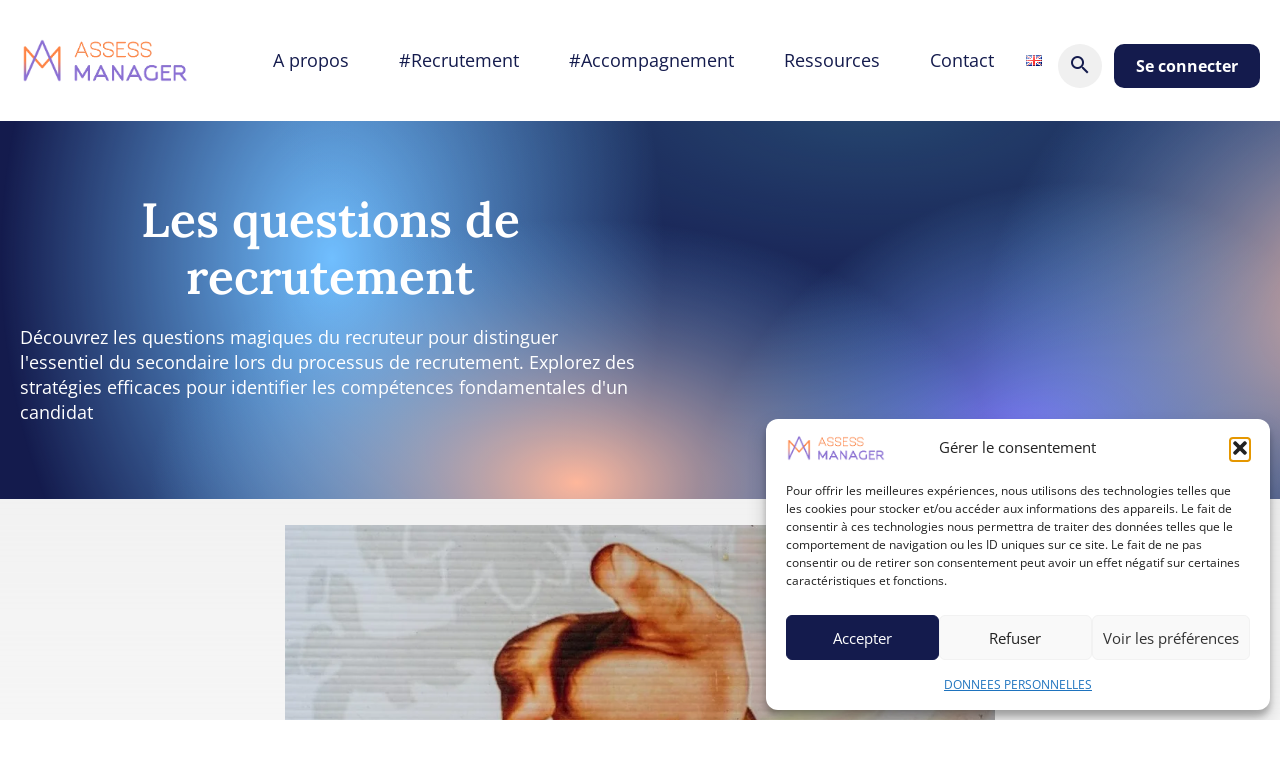

--- FILE ---
content_type: text/html; charset=UTF-8
request_url: https://www.assess-manager.com/les-questions-magiques-du-recruteur/
body_size: 42485
content:
<!DOCTYPE html>
<html class="no-js" lang="fr-FR" prefix="og: https://ogp.me/ns#">
	<head>

		<meta charset="UTF-8"/>  <meta http-equiv="X-UA-Compatible" content="IE=edge">
<meta
name="viewport" content="width=device-width, initial-scale=1.0"> <link rel="alternate" href="https://www.assess-manager.com/les-questions-magiques-du-recruteur/" hreflang="fr" />
<link rel="alternate" href="https://www.assess-manager.com/en/the-recruiters-magic-questions/" hreflang="en" />
<!-- Google tag (gtag.js) consent mode dataLayer added by Site Kit -->
<script id="google_gtagjs-js-consent-mode-data-layer">
window.dataLayer = window.dataLayer || [];function gtag(){dataLayer.push(arguments);}
gtag('consent', 'default', {"ad_personalization":"denied","ad_storage":"denied","ad_user_data":"denied","analytics_storage":"denied","functionality_storage":"denied","security_storage":"denied","personalization_storage":"denied","region":["AT","BE","BG","CH","CY","CZ","DE","DK","EE","ES","FI","FR","GB","GR","HR","HU","IE","IS","IT","LI","LT","LU","LV","MT","NL","NO","PL","PT","RO","SE","SI","SK"],"wait_for_update":500});
window._googlesitekitConsentCategoryMap = {"statistics":["analytics_storage"],"marketing":["ad_storage","ad_user_data","ad_personalization"],"functional":["functionality_storage","security_storage"],"preferences":["personalization_storage"]};
window._googlesitekitConsents = {"ad_personalization":"denied","ad_storage":"denied","ad_user_data":"denied","analytics_storage":"denied","functionality_storage":"denied","security_storage":"denied","personalization_storage":"denied","region":["AT","BE","BG","CH","CY","CZ","DE","DK","EE","ES","FI","FR","GB","GR","HR","HU","IE","IS","IT","LI","LT","LU","LV","MT","NL","NO","PL","PT","RO","SE","SI","SK"],"wait_for_update":500};
</script>
<!-- End Google tag (gtag.js) consent mode dataLayer added by Site Kit -->

<!-- Optimisation des moteurs de recherche par Rank Math - https://rankmath.com/ -->
<title>Questions du recruteur - Comment préparer son entretien</title>
<meta name="description" content="Quelles sont les questions magiques en recrutement qui permettent de dissocier l&#039;IMPORTANT du secondaire ? Préparer son entretien"/>
<meta name="robots" content="follow, index, max-snippet:-1, max-video-preview:-1, max-image-preview:large"/>
<link rel="canonical" href="https://www.assess-manager.com/les-questions-magiques-du-recruteur/" />
<meta property="og:locale" content="fr_FR" />
<meta property="og:type" content="article" />
<meta property="og:title" content="Questions du recruteur - Comment préparer son entretien" />
<meta property="og:description" content="Quelles sont les questions magiques en recrutement qui permettent de dissocier l&#039;IMPORTANT du secondaire ? Préparer son entretien" />
<meta property="og:url" content="https://www.assess-manager.com/les-questions-magiques-du-recruteur/" />
<meta property="og:site_name" content="Assess Manager" />
<meta property="article:section" content="Recrutement" />
<meta property="og:updated_time" content="2025-02-17T13:48:42+01:00" />
<meta property="og:image" content="https://www.assess-manager.com/wp-content/uploads/2023/07/recrutement-1024x683.jpg" />
<meta property="og:image:secure_url" content="https://www.assess-manager.com/wp-content/uploads/2023/07/recrutement-1024x683.jpg" />
<meta property="og:image:width" content="1024" />
<meta property="og:image:height" content="683" />
<meta property="og:image:alt" content="Etre manager : pourquoi ça ne s&#039;improvise pas" />
<meta property="og:image:type" content="image/jpeg" />
<meta property="article:published_time" content="2023-07-31T15:24:22+02:00" />
<meta property="article:modified_time" content="2025-02-17T13:48:42+01:00" />
<meta name="twitter:card" content="summary_large_image" />
<meta name="twitter:title" content="Questions du recruteur - Comment préparer son entretien" />
<meta name="twitter:description" content="Quelles sont les questions magiques en recrutement qui permettent de dissocier l&#039;IMPORTANT du secondaire ? Préparer son entretien" />
<meta name="twitter:image" content="https://www.assess-manager.com/wp-content/uploads/2023/07/recrutement-1024x683.jpg" />
<meta name="twitter:label1" content="Écrit par" />
<meta name="twitter:data1" content="Christophe ADMIN WP" />
<meta name="twitter:label2" content="Temps de lecture" />
<meta name="twitter:data2" content="2 minutes" />
<script type="application/ld+json" class="rank-math-schema">{"@context":"https://schema.org","@graph":[{"@type":"Organization","@id":"https://www.assess-manager.com/#organization","name":"Assess Manager","url":"https://www.assess-manager.com","sameAs":["https://www.linkedin.com/company/assess-manager/"],"logo":{"@type":"ImageObject","@id":"https://www.assess-manager.com/#logo","url":"http://assess-manager.com/wp-content/uploads/2023/04/cropped-logo-fond-blanc-assess-manager-base-line.png","contentUrl":"http://assess-manager.com/wp-content/uploads/2023/04/cropped-logo-fond-blanc-assess-manager-base-line.png","caption":"Assess Manager","inLanguage":"fr-FR","width":"978","height":"276"}},{"@type":"WebSite","@id":"https://www.assess-manager.com/#website","url":"https://www.assess-manager.com","name":"Assess Manager","alternateName":"test de management","publisher":{"@id":"https://www.assess-manager.com/#organization"},"inLanguage":"fr-FR"},{"@type":"ImageObject","@id":"https://www.assess-manager.com/wp-content/uploads/2023/07/recrutement-scaled.jpg","url":"https://www.assess-manager.com/wp-content/uploads/2023/07/recrutement-scaled.jpg","width":"2560","height":"1707","caption":"Etre manager : pourquoi \u00e7a ne s'improvise pas","inLanguage":"fr-FR"},{"@type":"BreadcrumbList","@id":"https://www.assess-manager.com/les-questions-magiques-du-recruteur/#breadcrumb","itemListElement":[{"@type":"ListItem","position":"1","item":{"@id":"https://assess-manager.com","name":"Assess Manager"}},{"@type":"ListItem","position":"2","item":{"@id":"https://www.assess-manager.com/blog-management/","name":"Blog du management"}},{"@type":"ListItem","position":"3","item":{"@id":"https://www.assess-manager.com/les-questions-magiques-du-recruteur/","name":"Les questions de recrutement"}}]},{"@type":"WebPage","@id":"https://www.assess-manager.com/les-questions-magiques-du-recruteur/#webpage","url":"https://www.assess-manager.com/les-questions-magiques-du-recruteur/","name":"Questions du recruteur - Comment pr\u00e9parer son entretien","datePublished":"2023-07-31T15:24:22+02:00","dateModified":"2025-02-17T13:48:42+01:00","isPartOf":{"@id":"https://www.assess-manager.com/#website"},"primaryImageOfPage":{"@id":"https://www.assess-manager.com/wp-content/uploads/2023/07/recrutement-scaled.jpg"},"inLanguage":"fr-FR","breadcrumb":{"@id":"https://www.assess-manager.com/les-questions-magiques-du-recruteur/#breadcrumb"}},{"@type":"Person","@id":"https://www.assess-manager.com/author/christophe/","name":"Christophe ADMIN WP","url":"https://www.assess-manager.com/author/christophe/","image":{"@type":"ImageObject","@id":"https://secure.gravatar.com/avatar/70efd90a1a6f4935b4f59ca9e53a029e115351b90066a846c959cb0c3ad2153c?s=96&amp;d=mm&amp;r=g","url":"https://secure.gravatar.com/avatar/70efd90a1a6f4935b4f59ca9e53a029e115351b90066a846c959cb0c3ad2153c?s=96&amp;d=mm&amp;r=g","caption":"Christophe ADMIN WP","inLanguage":"fr-FR"},"worksFor":{"@id":"https://www.assess-manager.com/#organization"}},{"@type":"BlogPosting","headline":"Questions du recruteur - Comment pr\u00e9parer son entretien","keywords":"questions,recrutement","datePublished":"2023-07-31T15:24:22+02:00","dateModified":"2025-02-17T13:48:42+01:00","author":{"@id":"https://www.assess-manager.com/author/christophe/","name":"Christophe ADMIN WP"},"publisher":{"@id":"https://www.assess-manager.com/#organization"},"description":"Quelles sont les questions magiques en recrutement qui permettent de dissocier l&#039;IMPORTANT du secondaire ? Pr\u00e9parer son entretien","name":"Questions du recruteur - Comment pr\u00e9parer son entretien","@id":"https://www.assess-manager.com/les-questions-magiques-du-recruteur/#richSnippet","isPartOf":{"@id":"https://www.assess-manager.com/les-questions-magiques-du-recruteur/#webpage"},"image":{"@id":"https://www.assess-manager.com/wp-content/uploads/2023/07/recrutement-scaled.jpg"},"inLanguage":"fr-FR","mainEntityOfPage":{"@id":"https://www.assess-manager.com/les-questions-magiques-du-recruteur/#webpage"}}]}</script>
<!-- /Extension Rank Math WordPress SEO -->

<link rel='dns-prefetch' href='//cdn.jsdelivr.net' />
<link rel='dns-prefetch' href='//www.googletagmanager.com' />
<link rel="alternate" type="application/rss+xml" title="Assess Manager &raquo; Les questions de recrutement Flux des commentaires" href="https://www.assess-manager.com/les-questions-magiques-du-recruteur/feed/" />
		<script>
            function cmplzCallClarity(method, params) {
                if (typeof window.clarity === 'function') {
                    try {
                        window.clarity(method, params);
                    } catch (e) {
                        console.warn('Clarity API error:', e);
                    }
                }
            }

            function cmplzGetConsentFromEvent(e) {
                var d = e && e.detail && e.detail.categories ? e.detail.categories : [];
                var categories = Array.isArray(d) ? d : [];

                return {
                    analyticsAllowed: categories.indexOf('statistics') !== -1,
                    adsAllowed: categories.indexOf('marketing') !== -1
                };
            }

            function cmplzSendClarityConsent(analyticsAllowed, adsAllowed) {
                var status = function (b) { return b ? "granted" : "denied"; };
                cmplzCallClarity('consentv2', {
                    analytics_Storage: status(!!analyticsAllowed),
                    ad_Storage: status(!!adsAllowed)
                });
            }

            function cmplzEraseClarityCookies() {
                cmplzCallClarity('consent', false);
            }

            document.addEventListener('cmplz_fire_categories', function (e) {
                var consent = cmplzGetConsentFromEvent(e);
                cmplzSendClarityConsent(consent.analyticsAllowed, consent.adsAllowed);
            });

            document.addEventListener('cmplz_revoke', function (e) {
                var consent = cmplzGetConsentFromEvent(e);
                cmplzSendClarityConsent(consent.analyticsAllowed, consent.adsAllowed);
                if (!consent.analyticsAllowed && !consent.adsAllowed) {
                    cmplzEraseClarityCookies();
                }
            });

		</script>
		<style id='wp-img-auto-sizes-contain-inline-css'>
img:is([sizes=auto i],[sizes^="auto," i]){contain-intrinsic-size:3000px 1500px}
/*# sourceURL=wp-img-auto-sizes-contain-inline-css */
</style>

<link rel='stylesheet' id='sellsy-libs-intl-tel-input-css' href='https://www.assess-manager.com/wp-content/plugins/sellsy/libs/intl-tel-input/build/css/intlTelInput.css' media='all' />
<link rel='stylesheet' id='sellsy-style-css' href='https://www.assess-manager.com/wp-content/plugins/sellsy/css/style.css' media='all' />
<style id='wp-block-library-inline-css'>
:root{--wp-block-synced-color:#7a00df;--wp-block-synced-color--rgb:122,0,223;--wp-bound-block-color:var(--wp-block-synced-color);--wp-editor-canvas-background:#ddd;--wp-admin-theme-color:#007cba;--wp-admin-theme-color--rgb:0,124,186;--wp-admin-theme-color-darker-10:#006ba1;--wp-admin-theme-color-darker-10--rgb:0,107,160.5;--wp-admin-theme-color-darker-20:#005a87;--wp-admin-theme-color-darker-20--rgb:0,90,135;--wp-admin-border-width-focus:2px}@media (min-resolution:192dpi){:root{--wp-admin-border-width-focus:1.5px}}.wp-element-button{cursor:pointer}:root .has-very-light-gray-background-color{background-color:#eee}:root .has-very-dark-gray-background-color{background-color:#313131}:root .has-very-light-gray-color{color:#eee}:root .has-very-dark-gray-color{color:#313131}:root .has-vivid-green-cyan-to-vivid-cyan-blue-gradient-background{background:linear-gradient(135deg,#00d084,#0693e3)}:root .has-purple-crush-gradient-background{background:linear-gradient(135deg,#34e2e4,#4721fb 50%,#ab1dfe)}:root .has-hazy-dawn-gradient-background{background:linear-gradient(135deg,#faaca8,#dad0ec)}:root .has-subdued-olive-gradient-background{background:linear-gradient(135deg,#fafae1,#67a671)}:root .has-atomic-cream-gradient-background{background:linear-gradient(135deg,#fdd79a,#004a59)}:root .has-nightshade-gradient-background{background:linear-gradient(135deg,#330968,#31cdcf)}:root .has-midnight-gradient-background{background:linear-gradient(135deg,#020381,#2874fc)}:root{--wp--preset--font-size--normal:16px;--wp--preset--font-size--huge:42px}.has-regular-font-size{font-size:1em}.has-larger-font-size{font-size:2.625em}.has-normal-font-size{font-size:var(--wp--preset--font-size--normal)}.has-huge-font-size{font-size:var(--wp--preset--font-size--huge)}.has-text-align-center{text-align:center}.has-text-align-left{text-align:left}.has-text-align-right{text-align:right}.has-fit-text{white-space:nowrap!important}#end-resizable-editor-section{display:none}.aligncenter{clear:both}.items-justified-left{justify-content:flex-start}.items-justified-center{justify-content:center}.items-justified-right{justify-content:flex-end}.items-justified-space-between{justify-content:space-between}.screen-reader-text{border:0;clip-path:inset(50%);height:1px;margin:-1px;overflow:hidden;padding:0;position:absolute;width:1px;word-wrap:normal!important}.screen-reader-text:focus{background-color:#ddd;clip-path:none;color:#444;display:block;font-size:1em;height:auto;left:5px;line-height:normal;padding:15px 23px 14px;text-decoration:none;top:5px;width:auto;z-index:100000}html :where(.has-border-color){border-style:solid}html :where([style*=border-top-color]){border-top-style:solid}html :where([style*=border-right-color]){border-right-style:solid}html :where([style*=border-bottom-color]){border-bottom-style:solid}html :where([style*=border-left-color]){border-left-style:solid}html :where([style*=border-width]){border-style:solid}html :where([style*=border-top-width]){border-top-style:solid}html :where([style*=border-right-width]){border-right-style:solid}html :where([style*=border-bottom-width]){border-bottom-style:solid}html :where([style*=border-left-width]){border-left-style:solid}html :where(img[class*=wp-image-]){height:auto;max-width:100%}:where(figure){margin:0 0 1em}html :where(.is-position-sticky){--wp-admin--admin-bar--position-offset:var(--wp-admin--admin-bar--height,0px)}@media screen and (max-width:600px){html :where(.is-position-sticky){--wp-admin--admin-bar--position-offset:0px}}

/*# sourceURL=wp-block-library-inline-css */
</style><style id='wp-block-cover-inline-css'>
.wp-block-cover,.wp-block-cover-image{align-items:center;background-position:50%;box-sizing:border-box;display:flex;justify-content:center;min-height:430px;overflow:hidden;overflow:clip;padding:1em;position:relative}.wp-block-cover .has-background-dim:not([class*=-background-color]),.wp-block-cover-image .has-background-dim:not([class*=-background-color]),.wp-block-cover-image.has-background-dim:not([class*=-background-color]),.wp-block-cover.has-background-dim:not([class*=-background-color]){background-color:#000}.wp-block-cover .has-background-dim.has-background-gradient,.wp-block-cover-image .has-background-dim.has-background-gradient{background-color:initial}.wp-block-cover-image.has-background-dim:before,.wp-block-cover.has-background-dim:before{background-color:inherit;content:""}.wp-block-cover .wp-block-cover__background,.wp-block-cover .wp-block-cover__gradient-background,.wp-block-cover-image .wp-block-cover__background,.wp-block-cover-image .wp-block-cover__gradient-background,.wp-block-cover-image.has-background-dim:not(.has-background-gradient):before,.wp-block-cover.has-background-dim:not(.has-background-gradient):before{bottom:0;left:0;opacity:.5;position:absolute;right:0;top:0}.wp-block-cover-image.has-background-dim.has-background-dim-10 .wp-block-cover__background,.wp-block-cover-image.has-background-dim.has-background-dim-10 .wp-block-cover__gradient-background,.wp-block-cover-image.has-background-dim.has-background-dim-10:not(.has-background-gradient):before,.wp-block-cover.has-background-dim.has-background-dim-10 .wp-block-cover__background,.wp-block-cover.has-background-dim.has-background-dim-10 .wp-block-cover__gradient-background,.wp-block-cover.has-background-dim.has-background-dim-10:not(.has-background-gradient):before{opacity:.1}.wp-block-cover-image.has-background-dim.has-background-dim-20 .wp-block-cover__background,.wp-block-cover-image.has-background-dim.has-background-dim-20 .wp-block-cover__gradient-background,.wp-block-cover-image.has-background-dim.has-background-dim-20:not(.has-background-gradient):before,.wp-block-cover.has-background-dim.has-background-dim-20 .wp-block-cover__background,.wp-block-cover.has-background-dim.has-background-dim-20 .wp-block-cover__gradient-background,.wp-block-cover.has-background-dim.has-background-dim-20:not(.has-background-gradient):before{opacity:.2}.wp-block-cover-image.has-background-dim.has-background-dim-30 .wp-block-cover__background,.wp-block-cover-image.has-background-dim.has-background-dim-30 .wp-block-cover__gradient-background,.wp-block-cover-image.has-background-dim.has-background-dim-30:not(.has-background-gradient):before,.wp-block-cover.has-background-dim.has-background-dim-30 .wp-block-cover__background,.wp-block-cover.has-background-dim.has-background-dim-30 .wp-block-cover__gradient-background,.wp-block-cover.has-background-dim.has-background-dim-30:not(.has-background-gradient):before{opacity:.3}.wp-block-cover-image.has-background-dim.has-background-dim-40 .wp-block-cover__background,.wp-block-cover-image.has-background-dim.has-background-dim-40 .wp-block-cover__gradient-background,.wp-block-cover-image.has-background-dim.has-background-dim-40:not(.has-background-gradient):before,.wp-block-cover.has-background-dim.has-background-dim-40 .wp-block-cover__background,.wp-block-cover.has-background-dim.has-background-dim-40 .wp-block-cover__gradient-background,.wp-block-cover.has-background-dim.has-background-dim-40:not(.has-background-gradient):before{opacity:.4}.wp-block-cover-image.has-background-dim.has-background-dim-50 .wp-block-cover__background,.wp-block-cover-image.has-background-dim.has-background-dim-50 .wp-block-cover__gradient-background,.wp-block-cover-image.has-background-dim.has-background-dim-50:not(.has-background-gradient):before,.wp-block-cover.has-background-dim.has-background-dim-50 .wp-block-cover__background,.wp-block-cover.has-background-dim.has-background-dim-50 .wp-block-cover__gradient-background,.wp-block-cover.has-background-dim.has-background-dim-50:not(.has-background-gradient):before{opacity:.5}.wp-block-cover-image.has-background-dim.has-background-dim-60 .wp-block-cover__background,.wp-block-cover-image.has-background-dim.has-background-dim-60 .wp-block-cover__gradient-background,.wp-block-cover-image.has-background-dim.has-background-dim-60:not(.has-background-gradient):before,.wp-block-cover.has-background-dim.has-background-dim-60 .wp-block-cover__background,.wp-block-cover.has-background-dim.has-background-dim-60 .wp-block-cover__gradient-background,.wp-block-cover.has-background-dim.has-background-dim-60:not(.has-background-gradient):before{opacity:.6}.wp-block-cover-image.has-background-dim.has-background-dim-70 .wp-block-cover__background,.wp-block-cover-image.has-background-dim.has-background-dim-70 .wp-block-cover__gradient-background,.wp-block-cover-image.has-background-dim.has-background-dim-70:not(.has-background-gradient):before,.wp-block-cover.has-background-dim.has-background-dim-70 .wp-block-cover__background,.wp-block-cover.has-background-dim.has-background-dim-70 .wp-block-cover__gradient-background,.wp-block-cover.has-background-dim.has-background-dim-70:not(.has-background-gradient):before{opacity:.7}.wp-block-cover-image.has-background-dim.has-background-dim-80 .wp-block-cover__background,.wp-block-cover-image.has-background-dim.has-background-dim-80 .wp-block-cover__gradient-background,.wp-block-cover-image.has-background-dim.has-background-dim-80:not(.has-background-gradient):before,.wp-block-cover.has-background-dim.has-background-dim-80 .wp-block-cover__background,.wp-block-cover.has-background-dim.has-background-dim-80 .wp-block-cover__gradient-background,.wp-block-cover.has-background-dim.has-background-dim-80:not(.has-background-gradient):before{opacity:.8}.wp-block-cover-image.has-background-dim.has-background-dim-90 .wp-block-cover__background,.wp-block-cover-image.has-background-dim.has-background-dim-90 .wp-block-cover__gradient-background,.wp-block-cover-image.has-background-dim.has-background-dim-90:not(.has-background-gradient):before,.wp-block-cover.has-background-dim.has-background-dim-90 .wp-block-cover__background,.wp-block-cover.has-background-dim.has-background-dim-90 .wp-block-cover__gradient-background,.wp-block-cover.has-background-dim.has-background-dim-90:not(.has-background-gradient):before{opacity:.9}.wp-block-cover-image.has-background-dim.has-background-dim-100 .wp-block-cover__background,.wp-block-cover-image.has-background-dim.has-background-dim-100 .wp-block-cover__gradient-background,.wp-block-cover-image.has-background-dim.has-background-dim-100:not(.has-background-gradient):before,.wp-block-cover.has-background-dim.has-background-dim-100 .wp-block-cover__background,.wp-block-cover.has-background-dim.has-background-dim-100 .wp-block-cover__gradient-background,.wp-block-cover.has-background-dim.has-background-dim-100:not(.has-background-gradient):before{opacity:1}.wp-block-cover .wp-block-cover__background.has-background-dim.has-background-dim-0,.wp-block-cover .wp-block-cover__gradient-background.has-background-dim.has-background-dim-0,.wp-block-cover-image .wp-block-cover__background.has-background-dim.has-background-dim-0,.wp-block-cover-image .wp-block-cover__gradient-background.has-background-dim.has-background-dim-0{opacity:0}.wp-block-cover .wp-block-cover__background.has-background-dim.has-background-dim-10,.wp-block-cover .wp-block-cover__gradient-background.has-background-dim.has-background-dim-10,.wp-block-cover-image .wp-block-cover__background.has-background-dim.has-background-dim-10,.wp-block-cover-image .wp-block-cover__gradient-background.has-background-dim.has-background-dim-10{opacity:.1}.wp-block-cover .wp-block-cover__background.has-background-dim.has-background-dim-20,.wp-block-cover .wp-block-cover__gradient-background.has-background-dim.has-background-dim-20,.wp-block-cover-image .wp-block-cover__background.has-background-dim.has-background-dim-20,.wp-block-cover-image .wp-block-cover__gradient-background.has-background-dim.has-background-dim-20{opacity:.2}.wp-block-cover .wp-block-cover__background.has-background-dim.has-background-dim-30,.wp-block-cover .wp-block-cover__gradient-background.has-background-dim.has-background-dim-30,.wp-block-cover-image .wp-block-cover__background.has-background-dim.has-background-dim-30,.wp-block-cover-image .wp-block-cover__gradient-background.has-background-dim.has-background-dim-30{opacity:.3}.wp-block-cover .wp-block-cover__background.has-background-dim.has-background-dim-40,.wp-block-cover .wp-block-cover__gradient-background.has-background-dim.has-background-dim-40,.wp-block-cover-image .wp-block-cover__background.has-background-dim.has-background-dim-40,.wp-block-cover-image .wp-block-cover__gradient-background.has-background-dim.has-background-dim-40{opacity:.4}.wp-block-cover .wp-block-cover__background.has-background-dim.has-background-dim-50,.wp-block-cover .wp-block-cover__gradient-background.has-background-dim.has-background-dim-50,.wp-block-cover-image .wp-block-cover__background.has-background-dim.has-background-dim-50,.wp-block-cover-image .wp-block-cover__gradient-background.has-background-dim.has-background-dim-50{opacity:.5}.wp-block-cover .wp-block-cover__background.has-background-dim.has-background-dim-60,.wp-block-cover .wp-block-cover__gradient-background.has-background-dim.has-background-dim-60,.wp-block-cover-image .wp-block-cover__background.has-background-dim.has-background-dim-60,.wp-block-cover-image .wp-block-cover__gradient-background.has-background-dim.has-background-dim-60{opacity:.6}.wp-block-cover .wp-block-cover__background.has-background-dim.has-background-dim-70,.wp-block-cover .wp-block-cover__gradient-background.has-background-dim.has-background-dim-70,.wp-block-cover-image .wp-block-cover__background.has-background-dim.has-background-dim-70,.wp-block-cover-image .wp-block-cover__gradient-background.has-background-dim.has-background-dim-70{opacity:.7}.wp-block-cover .wp-block-cover__background.has-background-dim.has-background-dim-80,.wp-block-cover .wp-block-cover__gradient-background.has-background-dim.has-background-dim-80,.wp-block-cover-image .wp-block-cover__background.has-background-dim.has-background-dim-80,.wp-block-cover-image .wp-block-cover__gradient-background.has-background-dim.has-background-dim-80{opacity:.8}.wp-block-cover .wp-block-cover__background.has-background-dim.has-background-dim-90,.wp-block-cover .wp-block-cover__gradient-background.has-background-dim.has-background-dim-90,.wp-block-cover-image .wp-block-cover__background.has-background-dim.has-background-dim-90,.wp-block-cover-image .wp-block-cover__gradient-background.has-background-dim.has-background-dim-90{opacity:.9}.wp-block-cover .wp-block-cover__background.has-background-dim.has-background-dim-100,.wp-block-cover .wp-block-cover__gradient-background.has-background-dim.has-background-dim-100,.wp-block-cover-image .wp-block-cover__background.has-background-dim.has-background-dim-100,.wp-block-cover-image .wp-block-cover__gradient-background.has-background-dim.has-background-dim-100{opacity:1}.wp-block-cover-image.alignleft,.wp-block-cover-image.alignright,.wp-block-cover.alignleft,.wp-block-cover.alignright{max-width:420px;width:100%}.wp-block-cover-image.aligncenter,.wp-block-cover-image.alignleft,.wp-block-cover-image.alignright,.wp-block-cover.aligncenter,.wp-block-cover.alignleft,.wp-block-cover.alignright{display:flex}.wp-block-cover .wp-block-cover__inner-container,.wp-block-cover-image .wp-block-cover__inner-container{color:inherit;position:relative;width:100%}.wp-block-cover-image.is-position-top-left,.wp-block-cover.is-position-top-left{align-items:flex-start;justify-content:flex-start}.wp-block-cover-image.is-position-top-center,.wp-block-cover.is-position-top-center{align-items:flex-start;justify-content:center}.wp-block-cover-image.is-position-top-right,.wp-block-cover.is-position-top-right{align-items:flex-start;justify-content:flex-end}.wp-block-cover-image.is-position-center-left,.wp-block-cover.is-position-center-left{align-items:center;justify-content:flex-start}.wp-block-cover-image.is-position-center-center,.wp-block-cover.is-position-center-center{align-items:center;justify-content:center}.wp-block-cover-image.is-position-center-right,.wp-block-cover.is-position-center-right{align-items:center;justify-content:flex-end}.wp-block-cover-image.is-position-bottom-left,.wp-block-cover.is-position-bottom-left{align-items:flex-end;justify-content:flex-start}.wp-block-cover-image.is-position-bottom-center,.wp-block-cover.is-position-bottom-center{align-items:flex-end;justify-content:center}.wp-block-cover-image.is-position-bottom-right,.wp-block-cover.is-position-bottom-right{align-items:flex-end;justify-content:flex-end}.wp-block-cover-image.has-custom-content-position.has-custom-content-position .wp-block-cover__inner-container,.wp-block-cover.has-custom-content-position.has-custom-content-position .wp-block-cover__inner-container{margin:0}.wp-block-cover-image.has-custom-content-position.has-custom-content-position.is-position-bottom-left .wp-block-cover__inner-container,.wp-block-cover-image.has-custom-content-position.has-custom-content-position.is-position-bottom-right .wp-block-cover__inner-container,.wp-block-cover-image.has-custom-content-position.has-custom-content-position.is-position-center-left .wp-block-cover__inner-container,.wp-block-cover-image.has-custom-content-position.has-custom-content-position.is-position-center-right .wp-block-cover__inner-container,.wp-block-cover-image.has-custom-content-position.has-custom-content-position.is-position-top-left .wp-block-cover__inner-container,.wp-block-cover-image.has-custom-content-position.has-custom-content-position.is-position-top-right .wp-block-cover__inner-container,.wp-block-cover.has-custom-content-position.has-custom-content-position.is-position-bottom-left .wp-block-cover__inner-container,.wp-block-cover.has-custom-content-position.has-custom-content-position.is-position-bottom-right .wp-block-cover__inner-container,.wp-block-cover.has-custom-content-position.has-custom-content-position.is-position-center-left .wp-block-cover__inner-container,.wp-block-cover.has-custom-content-position.has-custom-content-position.is-position-center-right .wp-block-cover__inner-container,.wp-block-cover.has-custom-content-position.has-custom-content-position.is-position-top-left .wp-block-cover__inner-container,.wp-block-cover.has-custom-content-position.has-custom-content-position.is-position-top-right .wp-block-cover__inner-container{margin:0;width:auto}.wp-block-cover .wp-block-cover__image-background,.wp-block-cover video.wp-block-cover__video-background,.wp-block-cover-image .wp-block-cover__image-background,.wp-block-cover-image video.wp-block-cover__video-background{border:none;bottom:0;box-shadow:none;height:100%;left:0;margin:0;max-height:none;max-width:none;object-fit:cover;outline:none;padding:0;position:absolute;right:0;top:0;width:100%}.wp-block-cover-image.has-parallax,.wp-block-cover.has-parallax,.wp-block-cover__image-background.has-parallax,video.wp-block-cover__video-background.has-parallax{background-attachment:fixed;background-repeat:no-repeat;background-size:cover}@supports (-webkit-touch-callout:inherit){.wp-block-cover-image.has-parallax,.wp-block-cover.has-parallax,.wp-block-cover__image-background.has-parallax,video.wp-block-cover__video-background.has-parallax{background-attachment:scroll}}@media (prefers-reduced-motion:reduce){.wp-block-cover-image.has-parallax,.wp-block-cover.has-parallax,.wp-block-cover__image-background.has-parallax,video.wp-block-cover__video-background.has-parallax{background-attachment:scroll}}.wp-block-cover-image.is-repeated,.wp-block-cover.is-repeated,.wp-block-cover__image-background.is-repeated,video.wp-block-cover__video-background.is-repeated{background-repeat:repeat;background-size:auto}.wp-block-cover-image-text,.wp-block-cover-image-text a,.wp-block-cover-image-text a:active,.wp-block-cover-image-text a:focus,.wp-block-cover-image-text a:hover,.wp-block-cover-text,.wp-block-cover-text a,.wp-block-cover-text a:active,.wp-block-cover-text a:focus,.wp-block-cover-text a:hover,section.wp-block-cover-image h2,section.wp-block-cover-image h2 a,section.wp-block-cover-image h2 a:active,section.wp-block-cover-image h2 a:focus,section.wp-block-cover-image h2 a:hover{color:#fff}.wp-block-cover-image .wp-block-cover.has-left-content{justify-content:flex-start}.wp-block-cover-image .wp-block-cover.has-right-content{justify-content:flex-end}.wp-block-cover-image.has-left-content .wp-block-cover-image-text,.wp-block-cover.has-left-content .wp-block-cover-text,section.wp-block-cover-image.has-left-content>h2{margin-left:0;text-align:left}.wp-block-cover-image.has-right-content .wp-block-cover-image-text,.wp-block-cover.has-right-content .wp-block-cover-text,section.wp-block-cover-image.has-right-content>h2{margin-right:0;text-align:right}.wp-block-cover .wp-block-cover-text,.wp-block-cover-image .wp-block-cover-image-text,section.wp-block-cover-image>h2{font-size:2em;line-height:1.25;margin-bottom:0;max-width:840px;padding:.44em;text-align:center;z-index:1}:where(.wp-block-cover-image:not(.has-text-color)),:where(.wp-block-cover:not(.has-text-color)){color:#fff}:where(.wp-block-cover-image.is-light:not(.has-text-color)),:where(.wp-block-cover.is-light:not(.has-text-color)){color:#000}:root :where(.wp-block-cover h1:not(.has-text-color)),:root :where(.wp-block-cover h2:not(.has-text-color)),:root :where(.wp-block-cover h3:not(.has-text-color)),:root :where(.wp-block-cover h4:not(.has-text-color)),:root :where(.wp-block-cover h5:not(.has-text-color)),:root :where(.wp-block-cover h6:not(.has-text-color)),:root :where(.wp-block-cover p:not(.has-text-color)){color:inherit}body:not(.editor-styles-wrapper) .wp-block-cover:not(.wp-block-cover:has(.wp-block-cover__background+.wp-block-cover__inner-container)) .wp-block-cover__image-background,body:not(.editor-styles-wrapper) .wp-block-cover:not(.wp-block-cover:has(.wp-block-cover__background+.wp-block-cover__inner-container)) .wp-block-cover__video-background{z-index:0}body:not(.editor-styles-wrapper) .wp-block-cover:not(.wp-block-cover:has(.wp-block-cover__background+.wp-block-cover__inner-container)) .wp-block-cover__background,body:not(.editor-styles-wrapper) .wp-block-cover:not(.wp-block-cover:has(.wp-block-cover__background+.wp-block-cover__inner-container)) .wp-block-cover__gradient-background,body:not(.editor-styles-wrapper) .wp-block-cover:not(.wp-block-cover:has(.wp-block-cover__background+.wp-block-cover__inner-container)) .wp-block-cover__inner-container,body:not(.editor-styles-wrapper) .wp-block-cover:not(.wp-block-cover:has(.wp-block-cover__background+.wp-block-cover__inner-container)).has-background-dim:not(.has-background-gradient):before{z-index:1}.has-modal-open body:not(.editor-styles-wrapper) .wp-block-cover:not(.wp-block-cover:has(.wp-block-cover__background+.wp-block-cover__inner-container)) .wp-block-cover__inner-container{z-index:auto}
/*# sourceURL=https://www.assess-manager.com/wp-includes/blocks/cover/style.min.css */
</style>
<style id='wp-block-heading-inline-css'>
h1:where(.wp-block-heading).has-background,h2:where(.wp-block-heading).has-background,h3:where(.wp-block-heading).has-background,h4:where(.wp-block-heading).has-background,h5:where(.wp-block-heading).has-background,h6:where(.wp-block-heading).has-background{padding:1.25em 2.375em}h1.has-text-align-left[style*=writing-mode]:where([style*=vertical-lr]),h1.has-text-align-right[style*=writing-mode]:where([style*=vertical-rl]),h2.has-text-align-left[style*=writing-mode]:where([style*=vertical-lr]),h2.has-text-align-right[style*=writing-mode]:where([style*=vertical-rl]),h3.has-text-align-left[style*=writing-mode]:where([style*=vertical-lr]),h3.has-text-align-right[style*=writing-mode]:where([style*=vertical-rl]),h4.has-text-align-left[style*=writing-mode]:where([style*=vertical-lr]),h4.has-text-align-right[style*=writing-mode]:where([style*=vertical-rl]),h5.has-text-align-left[style*=writing-mode]:where([style*=vertical-lr]),h5.has-text-align-right[style*=writing-mode]:where([style*=vertical-rl]),h6.has-text-align-left[style*=writing-mode]:where([style*=vertical-lr]),h6.has-text-align-right[style*=writing-mode]:where([style*=vertical-rl]){rotate:180deg}
/*# sourceURL=https://www.assess-manager.com/wp-includes/blocks/heading/style.min.css */
</style>
<style id='wp-block-image-inline-css'>
.wp-block-image>a,.wp-block-image>figure>a{display:inline-block}.wp-block-image img{box-sizing:border-box;height:auto;max-width:100%;vertical-align:bottom}@media not (prefers-reduced-motion){.wp-block-image img.hide{visibility:hidden}.wp-block-image img.show{animation:show-content-image .4s}}.wp-block-image[style*=border-radius] img,.wp-block-image[style*=border-radius]>a{border-radius:inherit}.wp-block-image.has-custom-border img{box-sizing:border-box}.wp-block-image.aligncenter{text-align:center}.wp-block-image.alignfull>a,.wp-block-image.alignwide>a{width:100%}.wp-block-image.alignfull img,.wp-block-image.alignwide img{height:auto;width:100%}.wp-block-image .aligncenter,.wp-block-image .alignleft,.wp-block-image .alignright,.wp-block-image.aligncenter,.wp-block-image.alignleft,.wp-block-image.alignright{display:table}.wp-block-image .aligncenter>figcaption,.wp-block-image .alignleft>figcaption,.wp-block-image .alignright>figcaption,.wp-block-image.aligncenter>figcaption,.wp-block-image.alignleft>figcaption,.wp-block-image.alignright>figcaption{caption-side:bottom;display:table-caption}.wp-block-image .alignleft{float:left;margin:.5em 1em .5em 0}.wp-block-image .alignright{float:right;margin:.5em 0 .5em 1em}.wp-block-image .aligncenter{margin-left:auto;margin-right:auto}.wp-block-image :where(figcaption){margin-bottom:1em;margin-top:.5em}.wp-block-image.is-style-circle-mask img{border-radius:9999px}@supports ((-webkit-mask-image:none) or (mask-image:none)) or (-webkit-mask-image:none){.wp-block-image.is-style-circle-mask img{border-radius:0;-webkit-mask-image:url('data:image/svg+xml;utf8,<svg viewBox="0 0 100 100" xmlns="http://www.w3.org/2000/svg"><circle cx="50" cy="50" r="50"/></svg>');mask-image:url('data:image/svg+xml;utf8,<svg viewBox="0 0 100 100" xmlns="http://www.w3.org/2000/svg"><circle cx="50" cy="50" r="50"/></svg>');mask-mode:alpha;-webkit-mask-position:center;mask-position:center;-webkit-mask-repeat:no-repeat;mask-repeat:no-repeat;-webkit-mask-size:contain;mask-size:contain}}:root :where(.wp-block-image.is-style-rounded img,.wp-block-image .is-style-rounded img){border-radius:9999px}.wp-block-image figure{margin:0}.wp-lightbox-container{display:flex;flex-direction:column;position:relative}.wp-lightbox-container img{cursor:zoom-in}.wp-lightbox-container img:hover+button{opacity:1}.wp-lightbox-container button{align-items:center;backdrop-filter:blur(16px) saturate(180%);background-color:#5a5a5a40;border:none;border-radius:4px;cursor:zoom-in;display:flex;height:20px;justify-content:center;opacity:0;padding:0;position:absolute;right:16px;text-align:center;top:16px;width:20px;z-index:100}@media not (prefers-reduced-motion){.wp-lightbox-container button{transition:opacity .2s ease}}.wp-lightbox-container button:focus-visible{outline:3px auto #5a5a5a40;outline:3px auto -webkit-focus-ring-color;outline-offset:3px}.wp-lightbox-container button:hover{cursor:pointer;opacity:1}.wp-lightbox-container button:focus{opacity:1}.wp-lightbox-container button:focus,.wp-lightbox-container button:hover,.wp-lightbox-container button:not(:hover):not(:active):not(.has-background){background-color:#5a5a5a40;border:none}.wp-lightbox-overlay{box-sizing:border-box;cursor:zoom-out;height:100vh;left:0;overflow:hidden;position:fixed;top:0;visibility:hidden;width:100%;z-index:100000}.wp-lightbox-overlay .close-button{align-items:center;cursor:pointer;display:flex;justify-content:center;min-height:40px;min-width:40px;padding:0;position:absolute;right:calc(env(safe-area-inset-right) + 16px);top:calc(env(safe-area-inset-top) + 16px);z-index:5000000}.wp-lightbox-overlay .close-button:focus,.wp-lightbox-overlay .close-button:hover,.wp-lightbox-overlay .close-button:not(:hover):not(:active):not(.has-background){background:none;border:none}.wp-lightbox-overlay .lightbox-image-container{height:var(--wp--lightbox-container-height);left:50%;overflow:hidden;position:absolute;top:50%;transform:translate(-50%,-50%);transform-origin:top left;width:var(--wp--lightbox-container-width);z-index:9999999999}.wp-lightbox-overlay .wp-block-image{align-items:center;box-sizing:border-box;display:flex;height:100%;justify-content:center;margin:0;position:relative;transform-origin:0 0;width:100%;z-index:3000000}.wp-lightbox-overlay .wp-block-image img{height:var(--wp--lightbox-image-height);min-height:var(--wp--lightbox-image-height);min-width:var(--wp--lightbox-image-width);width:var(--wp--lightbox-image-width)}.wp-lightbox-overlay .wp-block-image figcaption{display:none}.wp-lightbox-overlay button{background:none;border:none}.wp-lightbox-overlay .scrim{background-color:#fff;height:100%;opacity:.9;position:absolute;width:100%;z-index:2000000}.wp-lightbox-overlay.active{visibility:visible}@media not (prefers-reduced-motion){.wp-lightbox-overlay.active{animation:turn-on-visibility .25s both}.wp-lightbox-overlay.active img{animation:turn-on-visibility .35s both}.wp-lightbox-overlay.show-closing-animation:not(.active){animation:turn-off-visibility .35s both}.wp-lightbox-overlay.show-closing-animation:not(.active) img{animation:turn-off-visibility .25s both}.wp-lightbox-overlay.zoom.active{animation:none;opacity:1;visibility:visible}.wp-lightbox-overlay.zoom.active .lightbox-image-container{animation:lightbox-zoom-in .4s}.wp-lightbox-overlay.zoom.active .lightbox-image-container img{animation:none}.wp-lightbox-overlay.zoom.active .scrim{animation:turn-on-visibility .4s forwards}.wp-lightbox-overlay.zoom.show-closing-animation:not(.active){animation:none}.wp-lightbox-overlay.zoom.show-closing-animation:not(.active) .lightbox-image-container{animation:lightbox-zoom-out .4s}.wp-lightbox-overlay.zoom.show-closing-animation:not(.active) .lightbox-image-container img{animation:none}.wp-lightbox-overlay.zoom.show-closing-animation:not(.active) .scrim{animation:turn-off-visibility .4s forwards}}@keyframes show-content-image{0%{visibility:hidden}99%{visibility:hidden}to{visibility:visible}}@keyframes turn-on-visibility{0%{opacity:0}to{opacity:1}}@keyframes turn-off-visibility{0%{opacity:1;visibility:visible}99%{opacity:0;visibility:visible}to{opacity:0;visibility:hidden}}@keyframes lightbox-zoom-in{0%{transform:translate(calc((-100vw + var(--wp--lightbox-scrollbar-width))/2 + var(--wp--lightbox-initial-left-position)),calc(-50vh + var(--wp--lightbox-initial-top-position))) scale(var(--wp--lightbox-scale))}to{transform:translate(-50%,-50%) scale(1)}}@keyframes lightbox-zoom-out{0%{transform:translate(-50%,-50%) scale(1);visibility:visible}99%{visibility:visible}to{transform:translate(calc((-100vw + var(--wp--lightbox-scrollbar-width))/2 + var(--wp--lightbox-initial-left-position)),calc(-50vh + var(--wp--lightbox-initial-top-position))) scale(var(--wp--lightbox-scale));visibility:hidden}}
/*# sourceURL=https://www.assess-manager.com/wp-includes/blocks/image/style.min.css */
</style>
<style id='wp-block-buttons-inline-css'>
.wp-block-buttons{box-sizing:border-box}.wp-block-buttons.is-vertical{flex-direction:column}.wp-block-buttons.is-vertical>.wp-block-button:last-child{margin-bottom:0}.wp-block-buttons>.wp-block-button{display:inline-block;margin:0}.wp-block-buttons.is-content-justification-left{justify-content:flex-start}.wp-block-buttons.is-content-justification-left.is-vertical{align-items:flex-start}.wp-block-buttons.is-content-justification-center{justify-content:center}.wp-block-buttons.is-content-justification-center.is-vertical{align-items:center}.wp-block-buttons.is-content-justification-right{justify-content:flex-end}.wp-block-buttons.is-content-justification-right.is-vertical{align-items:flex-end}.wp-block-buttons.is-content-justification-space-between{justify-content:space-between}.wp-block-buttons.aligncenter{text-align:center}.wp-block-buttons:not(.is-content-justification-space-between,.is-content-justification-right,.is-content-justification-left,.is-content-justification-center) .wp-block-button.aligncenter{margin-left:auto;margin-right:auto;width:100%}.wp-block-buttons[style*=text-decoration] .wp-block-button,.wp-block-buttons[style*=text-decoration] .wp-block-button__link{text-decoration:inherit}.wp-block-buttons.has-custom-font-size .wp-block-button__link{font-size:inherit}.wp-block-buttons .wp-block-button__link{width:100%}.wp-block-button.aligncenter{text-align:center}
/*# sourceURL=https://www.assess-manager.com/wp-includes/blocks/buttons/style.min.css */
</style>
<style id='wp-block-paragraph-inline-css'>
.is-small-text{font-size:.875em}.is-regular-text{font-size:1em}.is-large-text{font-size:2.25em}.is-larger-text{font-size:3em}.has-drop-cap:not(:focus):first-letter{float:left;font-size:8.4em;font-style:normal;font-weight:100;line-height:.68;margin:.05em .1em 0 0;text-transform:uppercase}body.rtl .has-drop-cap:not(:focus):first-letter{float:none;margin-left:.1em}p.has-drop-cap.has-background{overflow:hidden}:root :where(p.has-background){padding:1.25em 2.375em}:where(p.has-text-color:not(.has-link-color)) a{color:inherit}p.has-text-align-left[style*="writing-mode:vertical-lr"],p.has-text-align-right[style*="writing-mode:vertical-rl"]{rotate:180deg}
/*# sourceURL=https://www.assess-manager.com/wp-includes/blocks/paragraph/style.min.css */
</style>
<link rel='stylesheet' id='wc-blocks-style-css' href='https://www.assess-manager.com/wp-content/plugins/woocommerce/assets/client/blocks/wc-blocks.css?ver=wc-10.4.3' media='all' />
<style id='core-block-supports-inline-css'>
.wp-container-core-cover-is-layout-98981288 > :where(:not(.alignleft):not(.alignright):not(.alignfull)){max-width:27vw;margin-left:auto !important;margin-right:auto !important;}.wp-container-core-cover-is-layout-98981288 > .alignwide{max-width:40vw;}.wp-container-core-cover-is-layout-98981288 .alignfull{max-width:none;}
/*# sourceURL=core-block-supports-inline-css */
</style>

<link rel='stylesheet' id='wp-components-css' href='https://www.assess-manager.com/wp-includes/css/dist/components/style.min.css' media='all' />
<link rel='stylesheet' id='wp-preferences-css' href='https://www.assess-manager.com/wp-includes/css/dist/preferences/style.min.css' media='all' />
<link rel='stylesheet' id='wp-block-editor-css' href='https://www.assess-manager.com/wp-includes/css/dist/block-editor/style.min.css' media='all' />
<link rel='stylesheet' id='popup-maker-block-library-style-css' href='https://www.assess-manager.com/wp-content/plugins/popup-maker/dist/packages/block-library-style.css?ver=dbea705cfafe089d65f1' media='all' />
<link rel='stylesheet' id='woocommerce-layout-css' href='https://www.assess-manager.com/wp-content/plugins/woocommerce/assets/css/woocommerce-layout.css?ver=10.4.3' media='all' />
<link rel='stylesheet' id='woocommerce-smallscreen-css' href='https://www.assess-manager.com/wp-content/plugins/woocommerce/assets/css/woocommerce-smallscreen.css?ver=10.4.3' media='only screen and (max-width: 768px)' />
<link rel='stylesheet' id='woocommerce-general-css' href='https://www.assess-manager.com/wp-content/plugins/woocommerce/assets/css/woocommerce.css?ver=10.4.3' media='all' />
<style id='woocommerce-inline-inline-css'>
.woocommerce form .form-row .required { visibility: visible; }
/*# sourceURL=woocommerce-inline-inline-css */
</style>
<link rel='stylesheet' id='cmplz-general-css' href='https://www.assess-manager.com/wp-content/plugins/complianz-gdpr/assets/css/cookieblocker.min.css?ver=1766996500' media='all' />
<link rel='stylesheet' id='catalog_style-css' href='https://www.assess-manager.com/wp-content/plugins/woocommerce-catalog/assets/css/style.css?ver=1.0.0' media='all' />
<link rel='stylesheet' id='Main_css-css' href='https://www.assess-manager.com/wp-content/themes/Assess/assets/css/main.css?ver=1767772087' media='all' />
<link rel='stylesheet' id='aos-css-css' href='https://cdn.jsdelivr.net/npm/aos@2.3.4/dist/aos.css?ver=2.3.4' media='all' />
<style id='kadence-blocks-global-variables-inline-css'>
:root {--global-kb-font-size-sm:clamp(0.8rem, 0.73rem + 0.217vw, 0.9rem);--global-kb-font-size-md:clamp(1.1rem, 0.995rem + 0.326vw, 1.25rem);--global-kb-font-size-lg:clamp(1.75rem, 1.576rem + 0.543vw, 2rem);--global-kb-font-size-xl:clamp(2.25rem, 1.728rem + 1.63vw, 3rem);--global-kb-font-size-xxl:clamp(2.5rem, 1.456rem + 3.26vw, 4rem);--global-kb-font-size-xxxl:clamp(2.75rem, 0.489rem + 7.065vw, 6rem);}:root {--global-palette1: #3182CE;--global-palette2: #2B6CB0;--global-palette3: #1A202C;--global-palette4: #2D3748;--global-palette5: #4A5568;--global-palette6: #718096;--global-palette7: #EDF2F7;--global-palette8: #F7FAFC;--global-palette9: #ffffff;}
/*# sourceURL=kadence-blocks-global-variables-inline-css */
</style>
<link rel='stylesheet' id='sib-front-css-css' href='https://www.assess-manager.com/wp-content/plugins/mailin/css/mailin-front.css' media='all' />
<style id='wp-block-button-inline-css'>
.wp-block-button__link{align-content:center;box-sizing:border-box;cursor:pointer;display:inline-block;height:100%;text-align:center;word-break:break-word}.wp-block-button__link.aligncenter{text-align:center}.wp-block-button__link.alignright{text-align:right}:where(.wp-block-button__link){border-radius:9999px;box-shadow:none;padding:calc(.667em + 2px) calc(1.333em + 2px);text-decoration:none}.wp-block-button[style*=text-decoration] .wp-block-button__link{text-decoration:inherit}.wp-block-buttons>.wp-block-button.has-custom-width{max-width:none}.wp-block-buttons>.wp-block-button.has-custom-width .wp-block-button__link{width:100%}.wp-block-buttons>.wp-block-button.has-custom-font-size .wp-block-button__link{font-size:inherit}.wp-block-buttons>.wp-block-button.wp-block-button__width-25{width:calc(25% - var(--wp--style--block-gap, .5em)*.75)}.wp-block-buttons>.wp-block-button.wp-block-button__width-50{width:calc(50% - var(--wp--style--block-gap, .5em)*.5)}.wp-block-buttons>.wp-block-button.wp-block-button__width-75{width:calc(75% - var(--wp--style--block-gap, .5em)*.25)}.wp-block-buttons>.wp-block-button.wp-block-button__width-100{flex-basis:100%;width:100%}.wp-block-buttons.is-vertical>.wp-block-button.wp-block-button__width-25{width:25%}.wp-block-buttons.is-vertical>.wp-block-button.wp-block-button__width-50{width:50%}.wp-block-buttons.is-vertical>.wp-block-button.wp-block-button__width-75{width:75%}.wp-block-button.is-style-squared,.wp-block-button__link.wp-block-button.is-style-squared{border-radius:0}.wp-block-button.no-border-radius,.wp-block-button__link.no-border-radius{border-radius:0!important}:root :where(.wp-block-button .wp-block-button__link.is-style-outline),:root :where(.wp-block-button.is-style-outline>.wp-block-button__link){border:2px solid;padding:.667em 1.333em}:root :where(.wp-block-button .wp-block-button__link.is-style-outline:not(.has-text-color)),:root :where(.wp-block-button.is-style-outline>.wp-block-button__link:not(.has-text-color)){color:currentColor}:root :where(.wp-block-button .wp-block-button__link.is-style-outline:not(.has-background)),:root :where(.wp-block-button.is-style-outline>.wp-block-button__link:not(.has-background)){background-color:initial;background-image:none}
/*# sourceURL=https://www.assess-manager.com/wp-includes/blocks/button/style.min.css */
</style>
<style id='wp-block-search-inline-css'>
.wp-block-search__button{margin-left:10px;word-break:normal}.wp-block-search__button.has-icon{line-height:0}.wp-block-search__button svg{height:1.25em;min-height:24px;min-width:24px;width:1.25em;fill:currentColor;vertical-align:text-bottom}:where(.wp-block-search__button){border:1px solid #ccc;padding:6px 10px}.wp-block-search__inside-wrapper{display:flex;flex:auto;flex-wrap:nowrap;max-width:100%}.wp-block-search__label{width:100%}.wp-block-search.wp-block-search__button-only .wp-block-search__button{box-sizing:border-box;display:flex;flex-shrink:0;justify-content:center;margin-left:0;max-width:100%}.wp-block-search.wp-block-search__button-only .wp-block-search__inside-wrapper{min-width:0!important;transition-property:width}.wp-block-search.wp-block-search__button-only .wp-block-search__input{flex-basis:100%;transition-duration:.3s}.wp-block-search.wp-block-search__button-only.wp-block-search__searchfield-hidden,.wp-block-search.wp-block-search__button-only.wp-block-search__searchfield-hidden .wp-block-search__inside-wrapper{overflow:hidden}.wp-block-search.wp-block-search__button-only.wp-block-search__searchfield-hidden .wp-block-search__input{border-left-width:0!important;border-right-width:0!important;flex-basis:0;flex-grow:0;margin:0;min-width:0!important;padding-left:0!important;padding-right:0!important;width:0!important}:where(.wp-block-search__input){appearance:none;border:1px solid #949494;flex-grow:1;font-family:inherit;font-size:inherit;font-style:inherit;font-weight:inherit;letter-spacing:inherit;line-height:inherit;margin-left:0;margin-right:0;min-width:3rem;padding:8px;text-decoration:unset!important;text-transform:inherit}:where(.wp-block-search__button-inside .wp-block-search__inside-wrapper){background-color:#fff;border:1px solid #949494;box-sizing:border-box;padding:4px}:where(.wp-block-search__button-inside .wp-block-search__inside-wrapper) .wp-block-search__input{border:none;border-radius:0;padding:0 4px}:where(.wp-block-search__button-inside .wp-block-search__inside-wrapper) .wp-block-search__input:focus{outline:none}:where(.wp-block-search__button-inside .wp-block-search__inside-wrapper) :where(.wp-block-search__button){padding:4px 8px}.wp-block-search.aligncenter .wp-block-search__inside-wrapper{margin:auto}.wp-block[data-align=right] .wp-block-search.wp-block-search__button-only .wp-block-search__inside-wrapper{float:right}
/*# sourceURL=https://www.assess-manager.com/wp-includes/blocks/search/style.min.css */
</style>
<link rel='stylesheet' id='site-reviews-css' href='https://www.assess-manager.com/wp-content/plugins/site-reviews/assets/styles/default.css?ver=6.11.8' media='all' />
<style id='site-reviews-inline-css'>
.glsr-star-empty,.glsr-star-rating--stars[class*=" s"]>span{background-image:url(https://www.assess-manager.com/wp-content/plugins/site-reviews/assets/images/stars/default/star-empty.svg)!important}.glsr-field-is-invalid .glsr-star-rating--stars[class*=" s"]>span{background-image:url(https://www.assess-manager.com/wp-content/plugins/site-reviews/assets/images/stars/default/star-error.svg)!important}.glsr-star-half{background-image:url(https://www.assess-manager.com/wp-content/plugins/site-reviews/assets/images/stars/default/star-half.svg)!important}.glsr-star-full,.glsr-star-rating--stars[class*=" s"]>span.gl-active,.glsr-star-rating--stars[class*=" s"]>span.gl-active.gl-selected{background-image:url(https://www.assess-manager.com/wp-content/plugins/site-reviews/assets/images/stars/default/star-full.svg)!important}

/*# sourceURL=site-reviews-inline-css */
</style>
<style id="kadence_blocks_palette_css">:root .has-kb-palette-4-color{color:#888888}:root .has-kb-palette-4-background-color{background-color:#888888}</style><script src="https://www.assess-manager.com/wp-includes/js/jquery/jquery.min.js?ver=3.7.1" id="jquery-core-js"></script>
<script src="https://www.assess-manager.com/wp-includes/js/jquery/jquery-migrate.min.js?ver=3.4.1" id="jquery-migrate-js"></script>
<script src="https://www.assess-manager.com/wp-content/plugins/woocommerce/assets/js/jquery-blockui/jquery.blockUI.min.js?ver=2.7.0-wc.10.4.3" id="wc-jquery-blockui-js" defer data-wp-strategy="defer"></script>
<script src="https://www.assess-manager.com/wp-content/plugins/woocommerce/assets/js/js-cookie/js.cookie.min.js?ver=2.1.4-wc.10.4.3" id="wc-js-cookie-js" defer data-wp-strategy="defer"></script>
<script id="woocommerce-js-extra">
var woocommerce_params = {"ajax_url":"/wp-admin/admin-ajax.php","wc_ajax_url":"/?wc-ajax=%%endpoint%%","i18n_password_show":"Afficher le mot de passe","i18n_password_hide":"Masquer le mot de passe"};
//# sourceURL=woocommerce-js-extra
</script>
<script src="https://www.assess-manager.com/wp-content/plugins/woocommerce/assets/js/frontend/woocommerce.min.js?ver=10.4.3" id="woocommerce-js" defer data-wp-strategy="defer"></script>

<!-- Extrait de code de la balise Google (gtag.js) ajouté par Site Kit -->
<!-- Extrait Google Analytics ajouté par Site Kit -->
<script src="https://www.googletagmanager.com/gtag/js?id=GT-TBNMCNK" id="google_gtagjs-js" async></script>
<script id="google_gtagjs-js-after">
window.dataLayer = window.dataLayer || [];function gtag(){dataLayer.push(arguments);}
gtag("set","linker",{"domains":["www.assess-manager.com"]});
gtag("js", new Date());
gtag("set", "developer_id.dZTNiMT", true);
gtag("config", "GT-TBNMCNK", {"googlesitekit_post_type":"post"});
//# sourceURL=google_gtagjs-js-after
</script>
<script id="sib-front-js-js-extra">
var sibErrMsg = {"invalidMail":"Please fill out valid email address","requiredField":"Please fill out required fields","invalidDateFormat":"Please fill out valid date format","invalidSMSFormat":"Please fill out valid phone number"};
var ajax_sib_front_object = {"ajax_url":"https://www.assess-manager.com/wp-admin/admin-ajax.php","ajax_nonce":"9d102f3846","flag_url":"https://www.assess-manager.com/wp-content/plugins/mailin/img/flags/"};
//# sourceURL=sib-front-js-js-extra
</script>
<script src="https://www.assess-manager.com/wp-content/plugins/mailin/js/mailin-front.js?ver=1766996485" id="sib-front-js-js"></script>
<meta name="generator" content="Site Kit by Google 1.168.0" />		<script type="text/javascript">
				(function(c,l,a,r,i,t,y){
					c[a]=c[a]||function(){(c[a].q=c[a].q||[]).push(arguments)};t=l.createElement(r);t.async=1;
					t.src="https://www.clarity.ms/tag/"+i+"?ref=wordpress";y=l.getElementsByTagName(r)[0];y.parentNode.insertBefore(t,y);
				})(window, document, "clarity", "script", "rjyl6u8idx");
		</script>
					<style>.cmplz-hidden {
					display: none !important;
				}</style>	<noscript><style>.woocommerce-product-gallery{ opacity: 1 !important; }</style></noscript>
	<meta name="google-site-verification" content="o7NmrbSnSwiAUHLmwxXy4Y5jmoy31wi6yDBcqk9q1fc"><script type="text/javascript" src="https://cdn.by.wonderpush.com/sdk/1.1/wonderpush-loader.min.js" async></script>
<script type="text/javascript">
  window.WonderPush = window.WonderPush || [];
  window.WonderPush.push(['init', {"customDomain":"https:\/\/www.assess-manager.com\/wp-content\/plugins\/mailin\/","serviceWorkerUrl":"wonderpush-worker-loader.min.js?webKey=70ce9543feb14a9b0fca4ad56878c702185f8ce95e1b8b6b69f79877f4ab4dc6","frameUrl":"wonderpush.min.html","webKey":"70ce9543feb14a9b0fca4ad56878c702185f8ce95e1b8b6b69f79877f4ab4dc6"}]);
</script>
<!-- Extrait Google Tag Manager ajouté par Site Kit -->
<script>
			( function( w, d, s, l, i ) {
				w[l] = w[l] || [];
				w[l].push( {'gtm.start': new Date().getTime(), event: 'gtm.js'} );
				var f = d.getElementsByTagName( s )[0],
					j = d.createElement( s ), dl = l != 'dataLayer' ? '&l=' + l : '';
				j.async = true;
				j.src = 'https://www.googletagmanager.com/gtm.js?id=' + i + dl;
				f.parentNode.insertBefore( j, f );
			} )( window, document, 'script', 'dataLayer', 'GTM-T39SGQBJ' );
			
</script>

<!-- End Google Tag Manager snippet added by Site Kit -->
  <style>
    /* Évite l'effet si l'utilisateur préfère moins d'animations */
    @media (prefers-reduced-motion: reduce) {
      [data-aos] {
        opacity: 1 !important;
        transform: none !important;
        transition: none !important;
      }
    }

    /* Optionnel : rend l'anchor transformable si besoin */
    .kt-blocks-info-box-link-wrap,
    .info-box-link {
      display: block;
      will-change: opacity, transform;
    }
  </style>
  <link rel="icon" href="https://www.assess-manager.com/wp-content/uploads/2025/08/cropped-favicon-32x32.png" sizes="32x32" />
<link rel="icon" href="https://www.assess-manager.com/wp-content/uploads/2025/08/cropped-favicon-192x192.png" sizes="192x192" />
<link rel="apple-touch-icon" href="https://www.assess-manager.com/wp-content/uploads/2025/08/cropped-favicon-180x180.png" />
<meta name="msapplication-TileImage" content="https://www.assess-manager.com/wp-content/uploads/2025/08/cropped-favicon-270x270.png" />
		<style id="wp-custom-css">
			/* ============================= */
/*         TITRES               */
/* ============================= */

h1 {
  font-family: 'Open Sans', sans-serif;
  font-size: 48px;
  font-weight: 700;
  color: #FFFFFF;
  text-align: center;
  margin: 48px 0 24px;
  line-height: 1.3;
}

h2 {
  font-family: 'Open Sans', sans-serif;
  font-size: 36px;
  font-weight: 700;
  color: #141B4D;
  text-transform: uppercase;
  text-align: center;
  margin: 48px 0 24px;
  line-height: 1.3;
}

/* Spécifique à la page d’accueil */
body.home h1 {
  color: #141B4D; 
}

h3 {
  font-family: 'Open Sans', sans-serif;
  font-size: 1.5rem;
  font-weight: bold;
  color: #2c2f3c;
  margin: 24px 0 12px;
  line-height: 1.5;
  padding-left: 12px;
  background-color: transparent;
}

h4 {
  font-family: 'Open Sans', sans-serif;
  font-size: 1.3rem;
  font-weight: bold;
  color: #2c2f3c;
  margin: 29px 0 12px;
  padding-left: 15px;
  background-color: transparent;
}

h5 {
  text-transform: uppercase;
}

/* Uniformiser les H2 UNIQUEMENT dans les articles de blog */
.single-post .entry-content h2,
.single-post h2.wp-block-heading {
  font-family: 'Open Sans', sans-serif !important;
  font-size: 36px !important;
  font-weight: 700 !important;
  color: #141B4D !important;
  text-transform: uppercase !important;
  text-align: center !important;
  margin: 48px auto 24px auto !important; /* centré horizontalement */
  line-height: 1.3 !important;
  max-width: 900px; /* limite la largeur du texte pour un rendu équilibré */
  display: block; /* assure le centrage du bloc */
}


/* Si le thème applique des tailles via classes Gutenberg sur les posts */
.single-post .entry-content h2.has-large-font-size,
.single-post .entry-content h2.has-medium-font-size,
.single-post .entry-content h2.has-x-large-font-size {
  font-size: 36px !important;
}



/* ============================= */
/*         TABLES               */
/* ============================= */

.wp-block-table.alignwide table.has-fixed-layout {
  width: 100%;
  border-collapse: collapse;
  margin: 2em 0;
  font-size: 0.95em;
  line-height: 1.6;
  border: none;
}

.wp-block-table.alignwide table.has-fixed-layout thead th {
  background-color: #faedf2;
  color: #b3214c;
  font-weight: 600;
  text-align: left;
  padding: 0.65em 1em;
  border-right: 1px solid #fff;
  border-left: 1px solid #fff;
  border-top: none;
  border-bottom: 1px solid #e6b0c0;
}

.wp-block-table.alignwide table.has-fixed-layout td {
  padding: 0.75em 1em;
  border: none;
  border-bottom: 1px solid #eee;
}

.wp-block-table.alignwide table.has-fixed-layout tbody tr:nth-child(even) {
  background-color: #fafafa;
}

.wp-block-table.alignwide table.has-fixed-layout tbody tr:hover {
  background-color: #fff1f7;
}

/* ============================= */
/*      MISE EN PAGE HEADER     */
/* ============================= */

.custom-margin {
  margin-left: 15px;
}

/* ============================= */
/*      BLOCS SPÉCIAUX          */
/* ============================= */

.special-media-text-block {
  background-image: linear-gradient(to right, #e6e6e6, #f5f5f5);
  border-left: 5px solid #141B4D;
}

/* ============================= */
/*         FOOTER MENU          */
/* ============================= */

.footer-menu .menu-item > a.underline-anim-footer {
  font-size: 13px;
  text-decoration: none;
}

.footer-menu .menu-item > ul > .menu-item > a.underline-anim-footer {
  font-size: 12px;
  text-decoration: none;
  text-align: left;
}

.footer-menu .menu-item > a {
  text-decoration: none;
}

.footer-menu .menu-item > ul {
  list-style-type: none;
  margin: 0;
  padding: 0;
}

.footer-menu ul {
  display: flex;
  flex-direction: column;
  justify-content: flex-start;
  padding-left: 0;
}

.footer-menu ul li {
  width: 100%;
}

.menu-item {
  text-align: left;
}

/* ============================= */
/*         RESPONSIVE TABLE     */
/* ============================= */

@media (max-width: 700px) {
  #responsive-table thead {
    display: none;
  }

  #responsive-table tr {
    display: block;
    margin-bottom: 40px;
  }

  #responsive-table td {
    display: block;
    text-align: right;
    vertical-align: middle;
  }

  #responsive-table td:before {
    content: attr(data-label);
    float: left;
    font-weight: bold;
  }
}

/* ============================= */
/*         BREVO FORMS          */
/* ============================= */

.sib-form,
.sib-form-container,
#sib-container {
  background-color: transparent !important;
}

.form-brevo-wrapper {
  width: 100%;
  padding: 0;
  margin: 0 auto;
}

#sib-container input[type="submit"],
#sib-container button[type="submit"] {
  background-color: #141B4D !important;
  color: #fff !important;
  border: none !important;
}

/* ============================= */
/*         BREADCRUMBS          */
/* ============================= */

.breadcrumb-white .rank-math-breadcrumb {
  color: #fff;
  text-align: center;
  font-size: 25px;
  opacity: .85;
  display: block;
  width: 100%;
}

.breadcrumb-white .rank-math-breadcrumb a {
  color: #fff;
  text-decoration: none;
}

.breadcrumb-white .rank-math-breadcrumb a:hover {
  text-decoration: underline;
}

/* ============================= */
/*         PAGE SPÉCIFIQUE      */
/* ============================= */

.page-id-13451 .entry-title {
  display: none;
}

/* ============================= */
/*         FAQ GLOBAL           */
/* ============================= */

.rank-math-list-item {
  border: 2px solid #141B4D;
  border-radius: 10px;
  overflow: hidden;
  padding: 0;
  margin-bottom: 12px;
  transition: all .3s ease;
  background: #fff;
}

.rank-math-question {
  background: transparent;
  color: #00236E;
  padding: 16px 20px;
  margin: 0;
  border: none;
  border-radius: 0;
  cursor: pointer;
  font-weight: 600;
  font-size: 18px;
  width: 100%;
  display: block;
  transition: all .3s ease;
}

.rank-math-list-item:hover .rank-math-question,
.rank-math-list-item.active .rank-math-question {
  background: #141B4D;
  color: #fff;
}

.rank-math-answer {
  display: none;
  padding: 16px 20px;
  background: #fff;
  color: #333;
  font-size: 16px;
  border-top: 1px solid rgba(20, 27, 77, 0.25);
}

.rank-math-list-item.active .rank-math-answer {
  display: block;
}

/* ============================= */
/*      COULEURS PAR PAGE ID    */
/* ============================= */

/* VIOLET */
.page-id-13721 .rank-math-list-item,
.page-id-13451 .rank-math-list-item,
.page-id-14460 .rank-math-list-item,
.page-id-14483 .rank-math-list-item
{
  border-color: #8771cf;
}

.page-id-13721 .rank-math-list-item:hover .rank-math-question,
.page-id-13451 .rank-math-list-item:hover .rank-math-question,
.page-id-14460 .rank-math-list-item:hover .rank-math-question,
.page-id-14483 .rank-math-list-item:hover .rank-math-question,
.page-id-13721 .rank-math-list-item.active .rank-math-question,
.page-id-14460 .rank-math-list-item.active .rank-math-question,
.page-id-14483 .rank-math-list-item.active .rank-math-question,
.page-id-13451 .rank-math-list-item.active .rank-math-question {
  background: #8771cf;
}

.page-id-13721 .rank-math-list-item .rank-math-answer,
.page-id-14460 .rank-math-list-item .rank-math-answer,
.page-id-14483 .rank-math-list-item .rank-math-answer,
.page-id-13451 .rank-math-list-item .rank-math-answer {
  border-top-color: rgba(135, 113, 207, .25);
}

/* ORANGE */
.page-id-13752 .rank-math-list-item,
.page-id-13805 .rank-math-list-item,
.page-id-13774 .rank-math-list-item {
  border-color: #f28b54;
}

.page-id-13752 .rank-math-list-item:hover .rank-math-question,
.page-id-13805 .rank-math-list-item:hover .rank-math-question,
.page-id-13774 .rank-math-list-item:hover .rank-math-question,
.page-id-13752 .rank-math-list-item.active .rank-math-question,
.page-id-13805 .rank-math-list-item.active .rank-math-question,
.page-id-13774 .rank-math-list-item.active .rank-math-question {
  background: #f28b54;
}

.page-id-13752 .rank-math-list-item .rank-math-answer,
.page-id-13805 .rank-math-list-item .rank-math-answer,
.page-id-13774 .rank-math-list-item .rank-math-answer {
  border-top-color: rgba(242, 139, 84, 0.25);
}

/* ============================= */
/*     FILTRES DYNAMIQUES       */
/* ============================= */

.filtres-boutons {
  text-align: center;
  margin: 16px 0 24px;
}

.filtre-btn.btn-all {
  --c: #4F87FF;
}

.filtre-btn.btn-rec {
  --c: #F28B54;
}

.filtre-btn.btn-acc {
  --c: #8771CF;
}

.filtre-btn {
  appearance: none;
  border: 2px solid var(--c);
  background: transparent;
  color: var(--c);
  font-weight: 700;
  font-size: 14px;
  line-height: 1;
  padding: 10px 16px;
  margin: 0 6px;
  border-radius: 10px;
  cursor: pointer;
  transition: .2s ease;
  display: inline-block;
}

.filtre-btn.is-active,
.filtre-btn:hover {
  background: var(--c);
  color: #fff;
}

.filtre-btn:focus {
  outline: 3px solid color-mix(in lab, var(--c), #fff 60%);
  outline-offset: 2px;
}

.is-hidden {
  display: none !important;
}

/* ============================= */
/*     KADENCE ICON LIST FIX     */
/* ============================= */

.entry-content ul.kt-svg-icon-list > li.wp-block-kadence-listitem::before,
.entry-content ul.kt-svg-icon-list > li::before {
  content: none !important;
  display: none !important;
  width: 0 !important;
  height: 0 !important;
  background: transparent !important;
  margin: 0 !important;
  padding: 0 !important;
}

/* ============================= */
/*     STYLE MEGA MENU     */
/* ============================= */

/* STYLE PAR DÉFAUT DU BLOC DROIT */
#navigation .sub-menu-mega__right {
    background: linear-gradient(270deg, #FFFFFF, #141B4D);
    padding: 4rem 0 0;
    text-align: center;
    display: flex;
    align-items: center;
    justify-content: center;
}

/* Centrage du contenu */
#navigation .sub-menu-mega__right__inner {
    display: block;
    padding-top: 100px; /* espace réservé au background image */
    background-repeat: no-repeat;
    background-position: top center;
    background-size: 80px;
}

/* Violet : icône Accompagnement */
#navigation .menu-item-14825 .sub-menu-mega__right {
    background: linear-gradient(270deg, #FFFFFF, #8771cf);
}

#navigation .menu-item-14825 .sub-menu-mega__right__inner {
    background-image: url('https://assess-manager.com/wp-content/uploads/2025/08/famille-accompagner-blanc.png');
}

/* Orange : icône Recrutement */
#navigation .menu-item-14804 .sub-menu-mega__right {
    background: linear-gradient(270deg, #FFFFFF, #f28b54);
}

#navigation .menu-item-14804 .sub-menu-mega__right__inner {
    background-image: url('https://assess-manager.com/wp-content/uploads/2025/08/famille-recruter-blanc.png');
}




/* =============================
   Site Reviews - Style global
   Appliqué partout où .home-reviews est présent
   ============================= */

/* Palette locale */
.home-reviews,
.home-reviews .glsr { 
  --reviews-bg: #ffffff;
  --reviews-accent: var(--theme-primary, #1f6feb);
  --reviews-text: #0b1320;
  --reviews-muted: #6b7280;    /* gris */
  --reviews-border: #e5e7eb;   /* gris clair */
  --reviews-shadow: 0 10px 25px rgba(2, 6, 23, .06);
}

/* Espacement autour de la section */
.home-reviews {
  margin-top: 15px;     /* espace au-dessus */
  margin-bottom: 15px;  /* espace en dessous */
  --glsr-color-primary: var(--reviews-accent);
}

/* Grille responsive en largeur totale */
.home-reviews .glsr-reviews {
  display: grid !important;
  grid-template-columns: repeat(auto-fit, minmax(280px, 1fr));
  gap: clamp(32px, 3vw, 48px); /* plus d’espace entre les cartes */
  margin-top: 24px;
  width: 100%;
}

/* Carte review */
.home-reviews .glsr-review {
  background: var(--reviews-bg);
  border: 1px solid var(--reviews-border);
  border-radius: 16px;
  box-shadow: var(--reviews-shadow);
  padding: 24px; /* plus de padding interne */
  transition: transform .2s ease, box-shadow .2s ease;
  width: 100%;
}

.home-reviews .glsr-review:hover {
  transform: translateY(-2px);
  box-shadow: 0 14px 30px rgba(2, 6, 23, .10);
}

/* Titre */
.home-reviews .glsr-title {
  font-weight: 700;
  font-size: 1.05rem;
  line-height: 1.35;
  color: var(--reviews-text);
  margin: 0 0 12px 0; /* un peu plus d’espace sous le titre */
}

/* Ligne étoiles + note */
.home-reviews .glsr-rating {
  display: flex;
  align-items: center;
  gap: 8px;
  margin-bottom: 10px;
}

/* Étoiles */
.home-reviews .glsr-rating svg {
  width: 18px;
  height: 18px;
  fill: var(--reviews-accent) !important;
  color: var(--reviews-accent) !important;
}

/* Métas (auteur, date) */
.home-reviews .glsr-meta {
  font-size: .9rem;
  color: var(--reviews-muted);
  margin-bottom: 12px;
}

/* Contenu : clamp */
.home-reviews .glsr-content {
  color: var(--reviews-text);
  line-height: 1.55;
  display: -webkit-box;
  -webkit-line-clamp: 8;
  -webkit-box-orient: vertical;
  overflow: hidden;
}

/* Boutons */
.home-reviews .glsr-button,
.home-reviews .glsr-load-more button {
  background: var(--reviews-accent) !important;
  color: #fff !important;
  border: 0 !important;
  border-radius: 999px !important;
  padding: 12px 20px !important;
  font-weight: 700 !important;
  box-shadow: 0 6px 16px rgba(31, 111, 235, .25);
  transition: transform .15s ease, box-shadow .15s ease;
}

.home-reviews .glsr-button:hover,
.home-reviews .glsr-load-more button:hover {
  transform: translateY(-1px);
  box-shadow: 0 10px 24px rgba(31, 111, 235, .30);
}

/* En-tête résumé */
.home-reviews .glsr-summary {
  display: flex;
  align-items: center;
  gap: 14px;
  margin-bottom: 8px;
}

.home-reviews .glsr-summary .glsr-summary-text {
  font-weight: 700;
  color: var(--reviews-text);
}

/* Personnalisation des étoiles GLSR */
.glsr {
  --glsr-star-full: url("data:image/svg+xml,%3Csvg xmlns='http://www.w3.org/2000/svg' viewBox='0 0 24 24' fill='%23f28b54'%3E%3Cpath d='M12 .587l3.668 7.431 8.2 1.193-5.934 5.782 1.402 8.179L12 18.897l-7.336 3.857 1.402-8.179L.132 9.211l8.2-1.193z'/%3E%3C/svg%3E");
 --glsr-star-half: url("data:image/svg+xml,%3Csvg xmlns='http://www.w3.org/2000/svg' viewBox='0 0 24 24'%3E%3Cdefs%3E%3ClinearGradient id='halfGradient'%3E%3Cstop offset='50%25' stop-color='%23f28b54'/%3E%3Cstop offset='50%25' stop-color='transparent'/%3E%3C/linearGradient%3E%3C/defs%3E%3Cpath d='M12 .587l3.668 7.431 8.2 1.193-5.934 5.782 1.402 8.179L12 18.897l-7.336 3.857 1.402-8.179L.132 9.211l8.2-1.193z' fill='url(%23halfGradient)' stroke='%23f28b54' stroke-width='0.5'/%3E%3C/svg%3E");
  --glsr-star-empty: url("data:image/svg+xml,%3Csvg xmlns='http://www.w3.org/2000/svg' viewBox='0 0 24 24' fill='none' stroke='%23f28b54' stroke-width='2'%3E%3Cpath d='M12 .587l3.668 7.431 8.2 1.193-5.934 5.782 1.402 8.179L12 18.897l-7.336 3.857 1.402-8.179L.132 9.211l8.2-1.193z'/%3E%3C/svg%3E");
}


/* =============================
   Remplace toutes les images du masthead par un fond SVG global
   ============================= */

.masthead__picture-container {
  background-image: url("https://assess-manager.com/wp-content/uploads/2025/08/background-elements.svg");
  background-size: cover;          
  background-position: center;     
  background-repeat: no-repeat;
}

.masthead__picture-container picture,
.masthead__picture-container img {
  display: none !important;
}
/* =============================
 * Cacher le drapeau de la langue active    ============================= */
li.lang-item.current-lang {
    display: none !important;
}

/******** 
 *  Kadence Tabs – Fix global 
 *  ********/

.kt-tabs-wrap .kt-tabs-title-list,
.kt-tabs-wrap .kt-tabs-title-list li {
  list-style: none !important;
  margin: 0 !important;
  padding: 0 !important;
}
.kt-tabs-wrap .kt-tabs-title-list li::marker { content: '' !important; }

.kt-tabs-wrap .kt-tabs-title-list::before,
.kt-tabs-wrap .kt-tabs-title-list::after,
.kt-tabs-wrap .kt-tabs-title-list li::before,
.kt-tabs-wrap .kt-tabs-title-list li::after,
.kt-tabs-wrap .kt-title-item::before,
.kt-tabs-wrap .kt-title-item::after,
.kt-tabs-wrap .kt-title-item a::before,
.kt-tabs-wrap .kt-title-item a::after {
  content: none !important;
  display: none !important;
}


.kt-tabs-wrap .kt-tabs-content-wrap {
  position: relative !important;
  z-index: 5 !important;          
  overflow: hidden !important;    
  border-radius: 12px !important;   
}


.kt-tabs-wrap .kt-title-item a {
  position: relative !important;
  z-index: 1 !important;
}

.kt-tabs-wrap .kt-title-item.kt-tab-title-active a {
  z-index: 6 !important;
}


.kt-tabs-wrap .kt-tabs-title-list {
  margin-bottom: 0 !important;
}
.kt-tabs-wrap .kt-tabs-content-wrap .kt-tab-inner-content {
  margin-top: 0 !important;
}


.kt-tabs-wrap .kt-tabs-title-list {
  position: relative !important;
  z-index: 4 !important;  
}

/******** 
 *  Masquer colonnes 2 et 4 des tablmeaux Kadence en responsive 
 *  ********/

@media (max-width: 768px) {

  .table-kadence-offre tbody tr:first-child > th:nth-child(2),
  .table-kadence-offre tbody tr:first-child > th:nth-child(4) {
    display: none;
  }

  .table-kadence-offre tbody tr > td:nth-child(2),
  .table-kadence-offre tbody tr > td:nth-child(4) {
    display: none;
  }
}

/********
 * Kadence Posts List (grid/list/carousel) — suppression de la puce *
 ********/

/********
 * Supprimer les puces dans les carrousels Splide / Kadence et posts
 ********/

.splide__list {
  list-style: none !important;
  margin: 0 !important;
  padding-left: 0 !important;
}

.splide__list li {
  list-style: none !important;
}


.splide__list li::before,
.splide__list li::after {
  content: "" !important;
  display: none !important;
}

.kb-posts,
.kb-posts-wrap,
.kb-posts-container,
.kb-posts-block,
.kb-posts-list,
.kb-posts-grid {
  list-style: none !important;
  margin: 0 !important;
  padding-left: 0 !important;
}
.kb-post-list-item { list-style: none !important; }
.kb-post-list-item::before,
.kb-post-list-item::after,
.kb-post-list-item .loop-entry::before,
.kb-post-list-item .loop-entry::after {
  content: "" !important;
  display: none !important;
}
.entry-content ul.kb-posts-list,
.entry-content ol.kb-posts-list,
.entry-content ul.kb-posts-grid,
.entry-content ol.kb-posts-grid {
  list-style: none !important;
  margin: 0 !important;
  padding-left: 0 !important;
}

/********
 * Kadence Testimonials — supprimer les puces
 ********/

/* Enlève les puces et le retrait sur la liste interne */
.wp-block-kadence-testimonials .kt-blocks-testimonials-inner-wrap,
.wp-block-kadence-testimonials .kt-testimonial-grid-wrap {
  list-style: none !important;
  margin: 0 !important;
  padding-left: 0 !important;
}


.wp-block-kadence-testimonials .kt-testimonial-grid-item {
  list-style: none !important;
}


.wp-block-kadence-testimonials .kt-testimonial-grid-item::before,
.wp-block-kadence-testimonials .kt-testimonial-grid-item::after {
  content: "" !important;
  display: none !important;
}

/* Radius de tous les boutons */
/* Réduire l'arrondi des blocs Bouton Gutenberg (toutes variantes sauf "Lien") */
.wp-block-button.is-style-themed .wp-block-button__link.wp-element-button,
.wp-block-button:not(.is-style-link) .wp-block-button__link.wp-element-button,
.wp-block-button .wp-block-button__link.wp-element-button {
  border-radius: 10px !important; /* ajuste la valeur */
}


[class*="kt-blocks-testimonials-wrap"] .kt-blocks-testimonials-inner-wrap,
[class*="kt-blocks-testimonials-wrap"] .kt-testimonial-grid-wrap {
  list-style: none !important;
  margin: 0 !important;
  padding-left: 0 !important;
}
[class*="kt-blocks-testimonials-wrap"] .kt-testimonial-grid-item {
  list-style: none !important;
}
[class*="kt-blocks-testimonials-wrap"] .kt-testimonial-grid-item::before,
[class*="kt-blocks-testimonials-wrap"] .kt-testimonial-grid-item::after {
  content: "" !important;
  display: none !important;
}

/* force l'affichage du widget TawkTo */
#tawkchat-container,
.tawk-min-container,
.tawk-chat-bubble,
iframe[src*="tawk.to"] {
  z-index: 2147483647 !important;
  display: block !important;
  visibility: visible !important;
  opacity: 1 !important;
  pointer-events: auto !important;
}


		</style>
		

		
	<link rel='stylesheet' id='so-css-Assess-css' href='https://www.assess-manager.com/wp-content/uploads/so-css/so-css-Assess.css?ver=1755673861' media='all' />
</head>
	<body class="wp-singular post-template-default single single-post postid-4452 single-format-standard wp-custom-logo wp-theme-Assess theme-Assess woocommerce-no-js catalog-mode-on">

					<style>
				body {
					--theme-primary: #141B4D
				}
			</style>
		

		<!-- Liens d'évitement -->
<ul class="skip-links" id="evitement">
	<li>
		<a href="#navigation">Skip to menu</a>
	</li>
	<li>
		<a href="#content">Skip to content</a>
	</li>
</ul>
<!-- /evitement -->

					
   	
        
		<header class="header">

	
		<div class="header__inner">

			<div class="header__logo">
				<a href="https://www.assess-manager.com/" class="custom-logo-link" rel="home"><img width="922" height="262" src="https://www.assess-manager.com/wp-content/uploads/2025/08/logo-assess-manager-orange-et-violet-sans-baseline-trans.png" class="custom-logo" alt="LOGO-ASSESS-MANAGER-ORANGE ET VIOLET SANS BASELINE -TRANS" decoding="async" fetchpriority="high" srcset="https://www.assess-manager.com/wp-content/uploads/2025/08/logo-assess-manager-orange-et-violet-sans-baseline-trans.png 922w, https://www.assess-manager.com/wp-content/uploads/2025/08/logo-assess-manager-orange-et-violet-sans-baseline-trans-300x85.png 300w, https://www.assess-manager.com/wp-content/uploads/2025/08/logo-assess-manager-orange-et-violet-sans-baseline-trans-768x218.png 768w, https://www.assess-manager.com/wp-content/uploads/2025/08/logo-assess-manager-orange-et-violet-sans-baseline-trans-600x170.png 600w, https://www.assess-manager.com/wp-content/uploads/2025/08/logo-assess-manager-orange-et-violet-sans-baseline-trans-350x100.png 350w" sizes="(max-width: 922px) 100vw, 922px" /></a>
			</div>

						<nav id="navigation" class="js-primary-menu-wrapper">

				    <ul class="menu list-unstyled js-primary-menu">

                    <li class=" menu-item menu-item-type-post_type menu-item-object-page menu-item-3150 menu-item-has-children is-mega">
                                                    <a  href="https://www.assess-manager.com/entreprise-assess-manager/">
					<span>A propos</span>
																						</a>
                
                
			<div class="is_mega sub-menu sub-menu-mega">

			<div class="sub-menu-mega__left">

				<ul class="list-unstyled">
											<li class=" menu-item menu-item-type-post_type menu-item-object-page menu-item-3260">
							<a  href="https://www.assess-manager.com/entreprise-assess-manager/">L’entreprise Assess Manager</a>

							
						</li>
											<li class=" menu-item menu-item-type-post_type menu-item-object-page menu-item-3165">
							<a  href="https://www.assess-manager.com/validite-scientifique/">Validité scientifique</a>

							
						</li>
											<li class=" menu-item menu-item-type-post_type menu-item-object-page menu-item-11632">
							<a  href="https://www.assess-manager.com/test-personnalite-management/">Test de Management et de personnalité</a>

							
						</li>
											<li class=" menu-item menu-item-type-post_type menu-item-object-page menu-item-15419">
							<a  href="https://www.assess-manager.com/innovation-rh-le-questionnaire-faro-assess-manager/">Questionnaire FARO</a>

							
						</li>
											<li class=" menu-item menu-item-type-post_type menu-item-object-page menu-item-3053">
							<a  href="https://www.assess-manager.com/tarifs-produits-et-prestations/">Tarifs</a>

							
						</li>
											<li class=" menu-item menu-item-type-post_type menu-item-object-page menu-item-11176">
							<a  href="https://www.assess-manager.com/ce-que-vous-pensez-de-nous/">Avis clients</a>

							
						</li>
									</ul>

							</div>

			<div class="sub-menu-mega__right">

				<div class="sub-menu-mega__right__inner">
											<p class="h2">Assess Manager, ses valeurs, ses clients, sa validité scientifique</p>
														</div>

							</div>

		</div>

		
            </li>
                    <li class=" menu-item menu-item-type-post_type menu-item-object-page menu-item-14804 menu-item-has-children is-mega">
                                                    <a  href="https://www.assess-manager.com/test-psychotechnique-recrutement/">
					<span>#Recrutement</span>
																						</a>
                
                
			<div class="is_mega sub-menu sub-menu-mega">

			<div class="sub-menu-mega__left">

				<ul class="list-unstyled">
											<li class=" menu-item menu-item-type-post_type menu-item-object-page menu-item-13839">
							<a  href="https://www.assess-manager.com/zoom-er/">ZOOM-ER</a>

							
						</li>
											<li class=" menu-item menu-item-type-post_type menu-item-object-page menu-item-13838">
							<a  href="https://www.assess-manager.com/manag-er/">MANAG-ER √3</a>

							
						</li>
											<li class=" menu-item menu-item-type-post_type menu-item-object-page menu-item-13836">
							<a  href="https://www.assess-manager.com/compar-er/">COMPAR-ER</a>

							
						</li>
											<li class=" menu-item menu-item-type-post_type menu-item-object-page menu-item-13834">
							<a  href="https://www.assess-manager.com/short-list-match/">SHORT LIST MATCH</a>

							
						</li>
											<li class=" menu-item menu-item-type-post_type menu-item-object-page menu-item-13835">
							<a  href="https://www.assess-manager.com/deep-match-one/">DEEP MATCH ONE</a>

							
						</li>
											<li class=" menu-item menu-item-type-post_type menu-item-object-page menu-item-14962">
							<a  href="https://www.assess-manager.com/assessment-center/">ASSESSMENT</a>

							
						</li>
									</ul>

							</div>

			<div class="sub-menu-mega__right">

				<div class="sub-menu-mega__right__inner">
											<p class="h2">RECRUTEMENT</p>
														</div>

							</div>

		</div>

		
            </li>
                    <li class=" menu-item menu-item-type-post_type menu-item-object-page menu-item-14825 menu-item-has-children is-mega">
                                                    <a  href="https://www.assess-manager.com/accompagnement/">
					<span>#Accompagnement</span>
																						</a>
                
                
			<div class="is_mega sub-menu sub-menu-mega">

			<div class="sub-menu-mega__left">

				<ul class="list-unstyled">
											<li class=" menu-item menu-item-type-post_type menu-item-object-page menu-item-14023">
							<a  href="https://www.assess-manager.com/zoom-er/">ZOOM-ER</a>

							
						</li>
											<li class=" menu-item menu-item-type-post_type menu-item-object-page menu-item-14533">
							<a  href="https://www.assess-manager.com/motiv-er/">MOTIV-ER</a>

							
						</li>
											<li class=" menu-item menu-item-type-post_type menu-item-object-page menu-item-14532">
							<a  href="https://www.assess-manager.com/team-builder/">TEAM-BUILDER</a>

							
						</li>
											<li class=" menu-item menu-item-type-post_type menu-item-object-page menu-item-14022">
							<a  href="https://www.assess-manager.com/manag-er/">MANAG-ER √3</a>

							
						</li>
											<li class=" menu-item menu-item-type-post_type menu-item-object-page menu-item-13837">
							<a  href="https://www.assess-manager.com/profil-er/">PROFIL-ER</a>

							
						</li>
											<li class=" menu-item menu-item-type-post_type menu-item-object-page menu-item-13840">
							<a  href="https://www.assess-manager.com/train-er/">TRAIN-ER</a>

							
						</li>
									</ul>

							</div>

			<div class="sub-menu-mega__right">

				<div class="sub-menu-mega__right__inner">
											<p class="h2">ACCOMPAGNEMENT</p>
														</div>

							</div>

		</div>

		
            </li>
                    <li class=" menu-item menu-item-type-post_type menu-item-object-page menu-item-2604 menu-item-has-children is-mega">
                                                    <a  href="https://www.assess-manager.com/style-de-management-theories-du-management/">
					<span>Ressources</span>
																						</a>
                
                
			<div class="is_mega sub-menu sub-menu-mega">

			<div class="sub-menu-mega__left">

				<ul class="list-unstyled">
											<li class=" menu-item menu-item-type-post_type menu-item-object-page menu-item-4551">
							<a  href="https://www.assess-manager.com/leadership-management/">Livres pédagogiques en management</a>

							
						</li>
											<li class=" menu-item menu-item-type-post_type menu-item-object-page menu-item-3385">
							<a  href="https://www.assess-manager.com/livre-blanc-du-management/">Livre blanc du management</a>

							
						</li>
											<li class=" menu-item menu-item-type-post_type menu-item-object-page menu-item-15420">
							<a  href="https://www.assess-manager.com/le-livre-blanc-de-lanalyse-transactionnelle/">Livre blanc analyse transactionnelle</a>

							
						</li>
											<li class=" menu-item menu-item-type-post_type menu-item-object-page menu-item-4024">
							<a  href="https://www.assess-manager.com/referentiel-de-competences-en-management/">Référentiel de compétences en management</a>

							
						</li>
											<li class=" menu-item menu-item-type-post_type menu-item-object-page menu-item-3306">
							<a  href="https://www.assess-manager.com/style-de-management-theories-du-management/">Théories du management</a>

							
						</li>
											<li class=" menu-item menu-item-type-post_type menu-item-object-page menu-item-3095">
							<a  href="https://www.assess-manager.com/theories-leadership/">Théories du leadership</a>

							
						</li>
											<li class=" menu-item menu-item-type-post_type menu-item-object-page menu-item-3278">
							<a  href="https://www.assess-manager.com/styles-de-management-agile/">Théories sur l'agilité managériale</a>

							
						</li>
											<li class=" menu-item menu-item-type-post_type menu-item-object-page menu-item-3305">
							<a  href="https://www.assess-manager.com/intelligence-emotionnelle/">Théories sur l'intelligence émotionnelle</a>

							
						</li>
											<li class=" menu-item menu-item-type-custom menu-item-object-custom menu-item-8901">
							<a  href="https://assess-manager.com/blog-management/">Le blog <BR> du management</a>

							
						</li>
									</ul>

							</div>

			<div class="sub-menu-mega__right">

				<div class="sub-menu-mega__right__inner">
											<p class="h2">Théorie et pratique du Management</p>
														</div>

							</div>

		</div>

		
            </li>
                    <li class=" menu-item menu-item-type-post_type menu-item-object-page menu-item-13236 ">
                                                    <a  href="https://www.assess-manager.com/contact/">
					<span>Contact</span>
										</a>
                
                            </li>
                    <li class="lang-item lang-item-181 lang-item-fr current-lang lang-item-first menu-item menu-item-type-custom menu-item-object-custom menu-item-13232-fr ">
                                                    <a  href="https://www.assess-manager.com/les-questions-magiques-du-recruteur/">
					<span><img src="[data-uri]" alt="Français" width="16" height="11" style="width: 16px; height: 11px;" /></span>
										</a>
                
                            </li>
                    <li class="lang-item lang-item-251 lang-item-en menu-item menu-item-type-custom menu-item-object-custom menu-item-13232-en ">
                                                    <a  href="https://www.assess-manager.com/en/the-recruiters-magic-questions/">
					<span><img src="[data-uri]" alt="English" width="16" height="11" style="width: 16px; height: 11px;" /></span>
										</a>
                
                            </li>
        
		

							
    </ul>

			</nav>

						
							<div class="header__search-and-button">
				<button class="button button--search js-button-search" aria-label="Rechercher">
									</button>

			<a href="https://my.assess-manager.com" target="_blank" rel="noopener noreferrer" class="header__important-link important-button">
			Se connecter
			</a>

			<div class="header__search-wrapper">
			<form
	role="search"
	method="get"
	class="search-form"
 action="https://www.assess-manager.com/">
	<label>
		<span
			class="screen-reader-text">Rechercher  ...</span>
		<input
			type="search"
			class="search-field"
			placeholder="Rechercher  ..."
			value=""
			name="s"
			title="Rechercher  ..." />
	</label>

	<!-- <input
		type="submit"
		class="search-submit button button--search"
		value="Rechercher" /> -->

	<button
		class="button button--search"
		aria-label="Rechercher"></button>
</form>

			</div>
			</div>
			
			<span class="header__burger">
				<span class="header__burger__text" data-close="Fermer" data-open="Menu">Menu</span>
								<button class="toggle nav-toggle mobile-nav-toggle" data-toggle-target=".menu-modal" data-toggle-body-class="showing-menu-modal" aria-expanded="false" data-set-focus=".close-nav-toggle">
					<span>
						<span></span>
						<span></span>
					</span>
				</button>
			</span>

		</div>

	
</header>

<div class="menu-modal cover-modal header-footer-group" data-modal-target-string=".menu-modal">

	<div class="menu-modal-inner modal-inner">

		<div class="menu-wrapper container">

			<div class="menu-top">

				<div
					class="menu-top__header">

					
					<span class="header__burger__text" aria-hidden="true">Fermer</span>
					<button class="toggle close-nav-toggle fill-children-current-color" data-toggle-target=".menu-modal" data-toggle-body-class="showing-menu-modal" aria-expanded="false" data-set-focus=".menu-modal">
						<svg height="14.331" viewbox="0 0 14.331 14.331" width="14.331" xmlns="http://www.w3.org/2000/svg">
							<g fill="#051d2e"><path d="m0 3.74v13.627h2.9v-17.367h-2.9z" transform="matrix(.70710678 .70710678 -.70710678 .70710678 12.28 .001)"/><path d="m0 3.74v13.627h2.9v-17.367h-2.9z" transform="matrix(-.70710678 .70710678 -.70710678 -.70710678 14.331 12.281)"/>
							</g>
						</svg>
					</button>
					<!-- .nav-toggle -->

				</div>

				<div class="menu-top__woooo hide-if-catalog">
					<div class="menu-modal__basket">

						<a href="https://www.assess-manager.com/panier/" class="menu-modal__link-basket">
							<i class="icon-cart"></i>
							Cart
						</a>
					</div>
					<div class="menu-modal__account">

						<a href="https://www.assess-manager.com/mon-compte/" class="menu-modal__link-account">
							<i class="icon-profile"></i>
						
							Account
						</a>
					</div>
				</div>


								<form
	role="search"
	method="get"
	class="search-form"
 action="https://www.assess-manager.com/">
	<label>
		<span
			class="screen-reader-text">Rechercher  ...</span>
		<input
			type="search"
			class="search-field"
			placeholder="Rechercher  ..."
			value=""
			name="s"
			title="Rechercher  ..." />
	</label>

	<!-- <input
		type="submit"
		class="search-submit button button--search"
		value="Rechercher" /> -->

	<button
		class="button button--search"
		aria-label="Rechercher"></button>
</form>

				

				<a href="/passer-le-test-de-management/" class="header__important-link important-button">
				Evaluez vos candidats
				</a>

				<nav class="mobile-menu" role="navigation" aria-label="Mobile">

					
    <ul class="modal-menu list-unstyled">

        
            <li class=" menu-item menu-item-type-post_type menu-item-object-page menu-item-3150 menu-item-has-children">

                <span class="ancestor-wrapper">
                    <a  href="https://www.assess-manager.com/entreprise-assess-manager/">A propos</a>
                                            <button class="toggle sub-menu-toggle fill-children-current-color" data-toggle-target=".menu-modal .menu-item-3150 > .sub-menu" data-toggle-type="slidetoggle" data-toggle-duration="250" aria-expanded="false">
                            <span class="screen-reader-text">Afficher le sous-menu</span>
                            <svg class="svg-icon" aria-hidden="true" role="img" focusable="false" xmlns="http://www.w3.org/2000/svg" width="20" height="12" viewBox="0 0 20 12"><polygon fill="" fill-rule="evenodd" points="1319.899 365.778 1327.678 358 1329.799 360.121 1319.899 370.021 1310 360.121 1312.121 358" transform="translate(-1310 -358)"></polygon></svg>
                        </button>
                                    </span>

                
			<ul class="sub-menu list-unstyled">
							<li class=" menu-item menu-item-type-post_type menu-item-object-page menu-item-3260">
					<a  href="https://www.assess-manager.com/entreprise-assess-manager/">L’entreprise Assess Manager</a>

					
				</li>
							<li class=" menu-item menu-item-type-post_type menu-item-object-page menu-item-3165">
					<a  href="https://www.assess-manager.com/validite-scientifique/">Validité scientifique</a>

					
				</li>
							<li class=" menu-item menu-item-type-post_type menu-item-object-page menu-item-11632">
					<a  href="https://www.assess-manager.com/test-personnalite-management/">Test de Management et de personnalité</a>

					
				</li>
							<li class=" menu-item menu-item-type-post_type menu-item-object-page menu-item-15419">
					<a  href="https://www.assess-manager.com/innovation-rh-le-questionnaire-faro-assess-manager/">Questionnaire FARO</a>

					
				</li>
							<li class=" menu-item menu-item-type-post_type menu-item-object-page menu-item-3053">
					<a  href="https://www.assess-manager.com/tarifs-produits-et-prestations/">Tarifs</a>

					
				</li>
							<li class=" menu-item menu-item-type-post_type menu-item-object-page menu-item-11176">
					<a  href="https://www.assess-manager.com/ce-que-vous-pensez-de-nous/">Avis clients</a>

					
				</li>
			
			
		</ul>
		

            </li>

        
            <li class=" menu-item menu-item-type-post_type menu-item-object-page menu-item-14804 menu-item-has-children">

                <span class="ancestor-wrapper">
                    <a  href="https://www.assess-manager.com/test-psychotechnique-recrutement/">#Recrutement</a>
                                            <button class="toggle sub-menu-toggle fill-children-current-color" data-toggle-target=".menu-modal .menu-item-14804 > .sub-menu" data-toggle-type="slidetoggle" data-toggle-duration="250" aria-expanded="false">
                            <span class="screen-reader-text">Afficher le sous-menu</span>
                            <svg class="svg-icon" aria-hidden="true" role="img" focusable="false" xmlns="http://www.w3.org/2000/svg" width="20" height="12" viewBox="0 0 20 12"><polygon fill="" fill-rule="evenodd" points="1319.899 365.778 1327.678 358 1329.799 360.121 1319.899 370.021 1310 360.121 1312.121 358" transform="translate(-1310 -358)"></polygon></svg>
                        </button>
                                    </span>

                
			<ul class="sub-menu list-unstyled">
							<li class=" menu-item menu-item-type-post_type menu-item-object-page menu-item-13839">
					<a  href="https://www.assess-manager.com/zoom-er/">ZOOM-ER</a>

					
				</li>
							<li class=" menu-item menu-item-type-post_type menu-item-object-page menu-item-13838">
					<a  href="https://www.assess-manager.com/manag-er/">MANAG-ER √3</a>

					
				</li>
							<li class=" menu-item menu-item-type-post_type menu-item-object-page menu-item-13836">
					<a  href="https://www.assess-manager.com/compar-er/">COMPAR-ER</a>

					
				</li>
							<li class=" menu-item menu-item-type-post_type menu-item-object-page menu-item-13834">
					<a  href="https://www.assess-manager.com/short-list-match/">SHORT LIST MATCH</a>

					
				</li>
							<li class=" menu-item menu-item-type-post_type menu-item-object-page menu-item-13835">
					<a  href="https://www.assess-manager.com/deep-match-one/">DEEP MATCH ONE</a>

					
				</li>
							<li class=" menu-item menu-item-type-post_type menu-item-object-page menu-item-14962">
					<a  href="https://www.assess-manager.com/assessment-center/">ASSESSMENT</a>

					
				</li>
			
			
		</ul>
		

            </li>

        
            <li class=" menu-item menu-item-type-post_type menu-item-object-page menu-item-14825 menu-item-has-children">

                <span class="ancestor-wrapper">
                    <a  href="https://www.assess-manager.com/accompagnement/">#Accompagnement</a>
                                            <button class="toggle sub-menu-toggle fill-children-current-color" data-toggle-target=".menu-modal .menu-item-14825 > .sub-menu" data-toggle-type="slidetoggle" data-toggle-duration="250" aria-expanded="false">
                            <span class="screen-reader-text">Afficher le sous-menu</span>
                            <svg class="svg-icon" aria-hidden="true" role="img" focusable="false" xmlns="http://www.w3.org/2000/svg" width="20" height="12" viewBox="0 0 20 12"><polygon fill="" fill-rule="evenodd" points="1319.899 365.778 1327.678 358 1329.799 360.121 1319.899 370.021 1310 360.121 1312.121 358" transform="translate(-1310 -358)"></polygon></svg>
                        </button>
                                    </span>

                
			<ul class="sub-menu list-unstyled">
							<li class=" menu-item menu-item-type-post_type menu-item-object-page menu-item-14023">
					<a  href="https://www.assess-manager.com/zoom-er/">ZOOM-ER</a>

					
				</li>
							<li class=" menu-item menu-item-type-post_type menu-item-object-page menu-item-14533">
					<a  href="https://www.assess-manager.com/motiv-er/">MOTIV-ER</a>

					
				</li>
							<li class=" menu-item menu-item-type-post_type menu-item-object-page menu-item-14532">
					<a  href="https://www.assess-manager.com/team-builder/">TEAM-BUILDER</a>

					
				</li>
							<li class=" menu-item menu-item-type-post_type menu-item-object-page menu-item-14022">
					<a  href="https://www.assess-manager.com/manag-er/">MANAG-ER √3</a>

					
				</li>
							<li class=" menu-item menu-item-type-post_type menu-item-object-page menu-item-13837">
					<a  href="https://www.assess-manager.com/profil-er/">PROFIL-ER</a>

					
				</li>
							<li class=" menu-item menu-item-type-post_type menu-item-object-page menu-item-13840">
					<a  href="https://www.assess-manager.com/train-er/">TRAIN-ER</a>

					
				</li>
			
			
		</ul>
		

            </li>

        
            <li class=" menu-item menu-item-type-post_type menu-item-object-page menu-item-2604 menu-item-has-children">

                <span class="ancestor-wrapper">
                    <a  href="https://www.assess-manager.com/style-de-management-theories-du-management/">Ressources</a>
                                            <button class="toggle sub-menu-toggle fill-children-current-color" data-toggle-target=".menu-modal .menu-item-2604 > .sub-menu" data-toggle-type="slidetoggle" data-toggle-duration="250" aria-expanded="false">
                            <span class="screen-reader-text">Afficher le sous-menu</span>
                            <svg class="svg-icon" aria-hidden="true" role="img" focusable="false" xmlns="http://www.w3.org/2000/svg" width="20" height="12" viewBox="0 0 20 12"><polygon fill="" fill-rule="evenodd" points="1319.899 365.778 1327.678 358 1329.799 360.121 1319.899 370.021 1310 360.121 1312.121 358" transform="translate(-1310 -358)"></polygon></svg>
                        </button>
                                    </span>

                
			<ul class="sub-menu list-unstyled">
							<li class=" menu-item menu-item-type-post_type menu-item-object-page menu-item-4551">
					<a  href="https://www.assess-manager.com/leadership-management/">Livres pédagogiques en management</a>

					
				</li>
							<li class=" menu-item menu-item-type-post_type menu-item-object-page menu-item-3385">
					<a  href="https://www.assess-manager.com/livre-blanc-du-management/">Livre blanc du management</a>

					
				</li>
							<li class=" menu-item menu-item-type-post_type menu-item-object-page menu-item-15420">
					<a  href="https://www.assess-manager.com/le-livre-blanc-de-lanalyse-transactionnelle/">Livre blanc analyse transactionnelle</a>

					
				</li>
							<li class=" menu-item menu-item-type-post_type menu-item-object-page menu-item-4024">
					<a  href="https://www.assess-manager.com/referentiel-de-competences-en-management/">Référentiel de compétences en management</a>

					
				</li>
							<li class=" menu-item menu-item-type-post_type menu-item-object-page menu-item-3306">
					<a  href="https://www.assess-manager.com/style-de-management-theories-du-management/">Théories du management</a>

					
				</li>
							<li class=" menu-item menu-item-type-post_type menu-item-object-page menu-item-3095">
					<a  href="https://www.assess-manager.com/theories-leadership/">Théories du leadership</a>

					
				</li>
							<li class=" menu-item menu-item-type-post_type menu-item-object-page menu-item-3278">
					<a  href="https://www.assess-manager.com/styles-de-management-agile/">Théories sur l'agilité managériale</a>

					
				</li>
							<li class=" menu-item menu-item-type-post_type menu-item-object-page menu-item-3305">
					<a  href="https://www.assess-manager.com/intelligence-emotionnelle/">Théories sur l'intelligence émotionnelle</a>

					
				</li>
							<li class=" menu-item menu-item-type-custom menu-item-object-custom menu-item-8901">
					<a  href="https://assess-manager.com/blog-management/">Le blog <BR> du management</a>

					
				</li>
			
			
		</ul>
		

            </li>

        
            <li class=" menu-item menu-item-type-post_type menu-item-object-page menu-item-13236">

                <span class="ancestor-wrapper">
                    <a  href="https://www.assess-manager.com/contact/">Contact</a>
                                    </span>

                
            </li>

        
            <li class="lang-item lang-item-181 lang-item-fr current-lang lang-item-first menu-item menu-item-type-custom menu-item-object-custom menu-item-13232-fr">

                <span class="ancestor-wrapper">
                    <a  href="https://www.assess-manager.com/les-questions-magiques-du-recruteur/"><img src="[data-uri]" alt="Français" width="16" height="11" style="width: 16px; height: 11px;" /></a>
                                    </span>

                
            </li>

        
            <li class="lang-item lang-item-251 lang-item-en menu-item menu-item-type-custom menu-item-object-custom menu-item-13232-en">

                <span class="ancestor-wrapper">
                    <a  href="https://www.assess-manager.com/en/the-recruiters-magic-questions/"><img src="[data-uri]" alt="English" width="16" height="11" style="width: 16px; height: 11px;" /></a>
                                    </span>

                
            </li>

        
    </ul>


				</nav>

			</div>
			<!-- .menu-top -->

			<div
				class="menu-bottom">

												<div class="menu-lang">
					<select name="lang_choice_2" id="lang_choice_2" class="pll-switcher-select">
	<option value="https://www.assess-manager.com/les-questions-magiques-du-recruteur/" lang="fr-FR" selected='selected' data-lang="{&quot;id&quot;:0,&quot;name&quot;:&quot;fr&quot;,&quot;slug&quot;:&quot;fr&quot;,&quot;dir&quot;:0}">fr</option>
	<option value="https://www.assess-manager.com/en/the-recruiters-magic-questions/" lang="en-GB" data-lang="{&quot;id&quot;:0,&quot;name&quot;:&quot;en&quot;,&quot;slug&quot;:&quot;en&quot;,&quot;dir&quot;:0}">en</option>

</select>
<script>
					document.getElementById( "lang_choice_2" ).addEventListener( "change", function ( event ) { location.href = event.currentTarget.value; } )
				</script>
				</div>
				
						
		
						
			<a href="https://my.assess-manager.com" class="menu-modal__link-login">
				<i class="icon-profile"></i>

				My Assess
			</a>
			
			
			
									<a href="http://assess-manager.com/contact/" class="menu-modal__link-contact">
						<i class="icon-mail"></i>
						Contact</a>
				
			</div>
			<!-- .menu-bottom -->

		</div>
		<!-- .menu-wrapper -->

	</div>
	<!-- .menu-modal-inner -->

</div>
<!-- .menu-modal -->

		<div id="content" role="main" class="content-wrapper">

			
	<article class="post post-type-post page-single single single--themed" id="post-4452">

		
<section class="masthead masthead--full-size-bg ">
  <div class="container">
    <div class="masthead__content CGU-luge-children" data-lg-reveal="fade-to-top" data-lg-reveal-stagger="0.1">
                          <h1 class="masthead__title">Les questions de recrutement</h1>
                    <p class="masthead__description">Découvrez les questions magiques du recruteur pour distinguer l'essentiel du secondaire lors du processus de recrutement. Explorez des stratégies efficaces pour identifier les compétences fondamentales d'un candidat</p>
            <div class="masthead__links">
                      </div>
    </div>
  </div>

      <div class="masthead__picture-container" data-lg-reveal="fade">
      
		<picture >

		
		<img src="https://www.assess-manager.com/wp-content/uploads/2023/07/recrutement-scaled.jpg" alt="Etre manager : pourquoi ça ne s'improvise pas" width="2560" height="1707" loading="lazy">
	</picture>

    </div>
  </section>


		<div class="post-inner single__inner">

			

			<div class="single__content">
				
				<div
					class="entry-content">


										
<figure class="wp-block-image size-large"><img decoding="async" width="1024" height="683" src="http://assess-manager.com/wp-content/uploads/2023/07/recruitement2-1024x683.jpg" alt="Les questions magiques du recruteur" class="wp-image-4455" srcset="https://www.assess-manager.com/wp-content/uploads/2023/07/recruitement2-1024x683.jpg 1024w, https://www.assess-manager.com/wp-content/uploads/2023/07/recruitement2-scaled-600x400.jpg 600w, https://www.assess-manager.com/wp-content/uploads/2023/07/recruitement2-300x200.jpg 300w, https://www.assess-manager.com/wp-content/uploads/2023/07/recruitement2-768x512.jpg 768w, https://www.assess-manager.com/wp-content/uploads/2023/07/recruitement2-1536x1024.jpg 1536w, https://www.assess-manager.com/wp-content/uploads/2023/07/recruitement2-2048x1365.jpg 2048w, https://www.assess-manager.com/wp-content/uploads/2023/07/recruitement2-1368x912.jpg 1368w" sizes="(max-width: 1024px) 100vw, 1024px" /></figure>



<h2 class="wp-block-heading alignwide">Quelles sont les questions magiques en recrutement ?</h2>



<h3 class="wp-block-heading">« En recrutement, plus le poste est élevé, plus le niveau d&rsquo;exigence est élevé »</h3>



<p class="alignwide has-text-align-wide">Lorsque vous faites un point pour identifier quels sont LES traits de personnalité fondamentaux et qualités managériales d&rsquo;un futur collaborateur, <strong>tout semble important, voire essentiel</strong>.<br>C&rsquo;est un grand classique ! Un recrutement demande souvent un mouton à 5 voire 6 pattes, c&rsquo;est bien naturel. Et c&rsquo;est d&rsquo;ailleurs <a href="https://assess-manager.com/test-de-recrutement/" data-type="page" data-id="2956">la force des professionnels du recrutement</a> que de trouver des perles rares.</p>



<p class="alignwide has-text-align-wide">Pour autant, &#8230;</p>



<h2 class="wp-block-heading alignwide">Comment dissocier l&rsquo;important du secondaire en recrutement ?</h2>



<figure class="wp-block-image alignwide size-large"><img decoding="async" width="1024" height="683" src="http://assess-manager.com/wp-content/uploads/2023/07/question-1024x683.jpg" alt="questions magiques" class="wp-image-4458" srcset="https://www.assess-manager.com/wp-content/uploads/2023/07/question-1024x683.jpg 1024w, https://www.assess-manager.com/wp-content/uploads/2023/07/question-scaled-600x400.jpg 600w, https://www.assess-manager.com/wp-content/uploads/2023/07/question-300x200.jpg 300w, https://www.assess-manager.com/wp-content/uploads/2023/07/question-768x512.jpg 768w, https://www.assess-manager.com/wp-content/uploads/2023/07/question-1536x1025.jpg 1536w, https://www.assess-manager.com/wp-content/uploads/2023/07/question-2048x1367.jpg 2048w, https://www.assess-manager.com/wp-content/uploads/2023/07/question-1368x913.jpg 1368w" sizes="(max-width: 1024px) 100vw, 1024px" /></figure>



<p class="alignwide has-text-align-wide">Sans les questions magiques, vous faites face à&nbsp;<strong>2 risques majeurs&nbsp;</strong>:</p>



<p class="alignwide has-text-align-wide">1. Le premier est d&rsquo;aboutir à un&nbsp;<strong>cahier des charges inatteignable</strong>&nbsp;: le mouton se transforme en 1000-Pattes, et la mission de recrutement s&rsquo;éternise alors que le recrutement est urgent (c&rsquo;est souvent le cas&#8230;).</p>



<p class="alignwide has-text-align-wide">2. Le second est de&nbsp;<strong>laisser passer le candidat idéal et devoir chercher d&rsquo;autres candidats&nbsp;</strong>alors que vous aviez très bien fait votre travail: si un critère n&rsquo;est pas fondamental, le résultat faible sur une compétence n&rsquo;est pas majeur, les questions magiques vous aident à relativiser l&rsquo;importance d&rsquo;une qualité faible d&rsquo;un candidat.</p>



<h3 class="wp-block-heading">Le recruteur est un vrai conseiller, il aide son client à choisir ses critères fondamentaux</h3>



<p class="alignwide has-text-align-wide">Par exemple&#8230; Vous êtes en train de voir quelles seront les <a href="https://assess-manager.com/referentiel-de-competences-en-management/" data-type="page" data-id="2581">qualités managériales</a> essentielles du futur manager, et vous êtes sur le thème de la Délégation pour un chef d&rsquo;équipe.</p>



<p class="alignwide has-text-align-wide">« Est-ce que le profil aura besoin de savoir déléguer ? »</p>



<p class="alignwide has-text-align-wide">Réponse du donneur d&rsquo;ordre : Ha oui bien sûr, c&rsquo;est essentiel pour un manager.</p>



<p class="alignwide has-text-align-wide">Première règle : les questions fermées OUI / NON augmentent le nombre de pattes de votre mouton.</p>



<p class="alignwide has-text-align-wide">Vous allez devoir trouver la Rolls des candidats, et réduirez considérablement vos choix. Sachant qu&rsquo;une Rolls est toujours étonnante à regarder lorsqu&rsquo;on la gare dans un parking de super marché. L&rsquo;objectif de cette image n&rsquo;est pas de dénigrer une entreprise, mais de trouver la juste adéquation avec ses besoins.&nbsp;<strong>Un profil sur-qualifié est rarement un bon choix en recrutement.&nbsp;</strong></p>



<h3 class="wp-block-heading">Une question magique qui pondère l&rsquo;attendu selon les vrais besoins</h3>



<p class="alignwide has-text-align-wide"><strong>Diriez-vous qu’il y a fort à faire pour améliorer l’ambiance entre les membres de l’équipe ou même avec les autres services ?</strong></p>



<p class="alignwide has-text-align-wide">Cette question permet par exemple d&rsquo;identifier si les compétences du manager en gestion de conflits est essentielle, importante, ou secondaire. Sa formulation favorise la pondération naturelle par le donneur d&rsquo;ordre ou votre client (interne / externe).</p>



<p class="alignwide has-text-align-wide"><strong>Si l&rsquo;ambiance est délétère</strong>, il devra avouer que c&rsquo;est une compétence importante. C&rsquo;est dans ce cas un critère fondamental à intégrer dans le cahier des charges.&nbsp;</p>



<p class="alignwide has-text-align-wide"><strong>Si elle est déjà plutôt bonne</strong>, cette compétence ne sera pas fondamentale.&nbsp;</p>



<p class="alignwide has-text-align-wide">Dans ce cas, le résultat au <a href="http://assess-manager.com/" data-type="page" data-id="12">test de management</a> Manag-ER <span style="color: #141B4D; font-weight: bold; -webkit-text-stroke: 0.5px #141B4D;">&radic;</span>3 sur cette compétence pourra être modéré : un résultat entre 40 et 50% sera suffisant pourvu que les critères fondamentaux par ailleurs soient bons.</p>



<h2 class="wp-block-heading has-text-align-wide">Les questions pendant l&rsquo;entretien de recrutement</h2>



<p class="alignwide has-text-align-wide">Outre ces éléments de réflexion, pour préparer une mission de recrutement, les résultats du<a href="/test-personnalite-management/"> </a><a href="https://assess-manager.com/test-personnalite-management/" data-type="page" data-id="11461">test de personnalité et de management Assess Manager</a> vous proposent notamment des questions ciblées pour votre candidat, selon son profil. Celles-ci sont proposées directement dans les résultats du test.</p>



<div class="wp-block-buttons is-layout-flex wp-block-buttons-is-layout-flex">
<div class="wp-block-button has-custom-width wp-block-button__width-75 is-style-themed"><a class="wp-block-button__link wp-element-button" href="/passer-le-test-de-management/">Passez gratuitement le test de management Manag-ER <span style="color: #141B4D; font-weight: bold; -webkit-text-stroke: 0.5px #141B4D;">&radic;</span>3</a></div>
</div>



<p></p>



<div class="wp-block-cover alignfull is-light"><span aria-hidden="true" class="wp-block-cover__background has-background-dim" style="background-color:#d9d6d1"></span><img decoding="async" width="1443" height="982" class="wp-block-cover__image-background wp-image-10171" alt="Avis clients assess manager" src="https://assess-manager.com/wp-content/uploads/2024/05/avis-assess-manager.png" data-object-fit="cover" srcset="https://www.assess-manager.com/wp-content/uploads/2024/05/avis-assess-manager.png 1443w, https://www.assess-manager.com/wp-content/uploads/2024/05/avis-assess-manager-300x204.png 300w, https://www.assess-manager.com/wp-content/uploads/2024/05/avis-assess-manager-1024x697.png 1024w, https://www.assess-manager.com/wp-content/uploads/2024/05/avis-assess-manager-768x523.png 768w, https://www.assess-manager.com/wp-content/uploads/2024/05/avis-assess-manager-1368x931.png 1368w, https://www.assess-manager.com/wp-content/uploads/2024/05/avis-assess-manager-600x408.png 600w" sizes="(max-width: 1443px) 100vw, 1443px" /><div class="wp-block-cover__inner-container is-layout-constrained wp-container-core-cover-is-layout-98981288 wp-block-cover-is-layout-constrained">
<p class="has-text-align-left has-large-font-size"><strong>Avez vous trouvé <br>ce contenu intéressant ?</strong></p>


<div class="glsr glsr-default" id="glsr_c08cf2b5" data-from='block' data-shortcode='site_reviews_form' data-assigned_posts='4452' data-assigned_terms='391' data-hide='[&quot;title&quot;,&quot;name&quot;,&quot;email&quot;,&quot;terms&quot;]'><div class="glsr-form-wrap">
    <form class="glsr-review-form glsr-form" method="post" enctype="multipart/form-data">
        <input name="site-reviews[_action]" type="hidden" value="submit-review"><input name="site-reviews[_nonce]" type="hidden" value="fe335582f6"><input name="site-reviews[_post_id]" type="hidden" value="4452"><input name="site-reviews[_referer]" type="hidden" value="/les-questions-magiques-du-recruteur/"><input name="site-reviews[assigned_posts]" type="hidden" value="4452"><input name="site-reviews[assigned_terms]" type="hidden" value="391"><input name="site-reviews[assigned_users]" type="hidden" value=""><input name="site-reviews[excluded]" type="hidden" value="title,name,email,terms"><input name="site-reviews[form_id]" type="hidden" value="glsr_c08cf2b5"><input name="site-reviews[terms_exist]" type="hidden" value="0"><div class="glsr-field" style="display:none;"><label class="glsr-label glsr-label-text" for="site-reviews-285c393d-glsr_c08cf2b5"><span>Votre avis</span></label><input class="glsr-input glsr-input-text" id="site-reviews-285c393d-glsr_c08cf2b5" name="site-reviews[285c393d]" type="text" value=""></div><div class="glsr-field glsr-field-rating" data-field="rating">
    <label class="glsr-label glsr-label-rating" for="site-reviews-rating-glsr_c08cf2b5"><span>Votre note globale</span></label>
    <select class="glsr-select browser-default no_wrap no-wrap" id="site-reviews-rating-glsr_c08cf2b5" name="site-reviews[rating]"><option selected value="">Sélectionnez une note</option><option value="5">5 étoiles</option><option value="4">4 étoiles</option><option value="3">3 étoiles</option><option value="2">2 étoiles</option><option value="1">1 étoile</option></select>
    <div class="glsr-field-error"></div>
</div><div class="glsr-field glsr-field-textarea" data-field="content">
    <label class="glsr-label glsr-label-textarea" for="site-reviews-content-glsr_c08cf2b5"><span>Votre avis</span></label>
    <textarea class="glsr-textarea" id="site-reviews-content-glsr_c08cf2b5" name="site-reviews[content]" placeholder="Donnez votre avis" rows="5"></textarea>
    <div class="glsr-field-error"></div>
</div>
        <div class="glsr-form-message">
    
</div>
        <div data-field="submit-button">
    <div class="wp-block-button">
        <button type="submit" class="glsr-button wp-block-button__link" 
            aria-busy="false"
            data-loading="Submitting, please wait..." 
        >Submit your review</button>
    </div>
</div>
    </form>
</div></div></div></div>



<div class="wp-block-cover alignfull has-custom-content-position is-position-center-right"><span aria-hidden="true" class="wp-block-cover__background has-background-dim"></span><img loading="lazy" decoding="async" width="2560" height="1325" class="wp-block-cover__image-background wp-image-8622" alt="" src="https://assess-manager.com/wp-content/uploads/2024/02/homme-profil-scaled.jpeg" data-object-fit="cover" srcset="https://www.assess-manager.com/wp-content/uploads/2024/02/homme-profil-scaled.jpeg 2560w, https://www.assess-manager.com/wp-content/uploads/2024/02/homme-profil-300x155.jpeg 300w, https://www.assess-manager.com/wp-content/uploads/2024/02/homme-profil-1024x530.jpeg 1024w, https://www.assess-manager.com/wp-content/uploads/2024/02/homme-profil-768x397.jpeg 768w, https://www.assess-manager.com/wp-content/uploads/2024/02/homme-profil-1536x795.jpeg 1536w, https://www.assess-manager.com/wp-content/uploads/2024/02/homme-profil-2048x1060.jpeg 2048w, https://www.assess-manager.com/wp-content/uploads/2024/02/homme-profil-1368x708.jpeg 1368w, https://www.assess-manager.com/wp-content/uploads/2024/02/homme-profil-600x310.jpeg 600w" sizes="auto, (max-width: 2560px) 100vw, 2560px" /><div class="wp-block-cover__inner-container is-layout-constrained wp-block-cover-is-layout-constrained">
<p class="has-text-align-center has-large-font-size"><strong>Pour aller plus loin avec  Assess Manager</strong></p>



<div class="wp-block-buttons is-layout-flex wp-block-buttons-is-layout-flex">
<div class="wp-block-button is-style-themed"><a class="wp-block-button__link wp-element-button" href="/contact/">contactER  assess manager</a></div>
</div>
</div></div>

				</div>

			</div>
			<!-- /.entry-content -->

		</div>
		<!-- /.post-inner -->

	</article>
	<!-- /article -->

		</div>

					<footer class="footer">

    <div class="footer__main">
        <div class="container --large">

            <div class="footer__row">

                <div class="footer__col">
                    <img src="https://assess-manager.com/wp-content/uploads/2025/09/logo-assess-manager-blanc-2-lignes.png" alt="Logo assess manager transparent">
                                            <p class="footer__content">Assess Manager a mis au point un produit complet permettant d’identifier les compétences des managers ou potentiels managers, en réduisant au maximum la subjectivité d'une évaluation.</p>
                                    </div>

                <div class="footer__col">

                    
                                            <a href="http://assess-manager.com/contact/" class="button button--outlined">Contact</a>
                    
                </div>

                                    <div class="footer__col">
                        <p class="footer__title">Suivez-nous</p>
                        <ul class="social list-unstyled">
                                                            <li>
                                    <a href="https://www.linkedin.com/company/assess-manager/" rel="noopeneer" target="_blank">
                                        <i class="icon-linkedin"></i>
                                    </a>
                                </li>
                                                    </ul>
                    </div>
                
            </div>
                    </div>

    </div>

    <nav class="footer__menu" role="navigation">
        <div class="container">
                <ul class="menu list-unstyled footer-menu">
                                <li class=" menu-item menu-item-type-post_type menu-item-object-page menu-item-home menu-item-8836 menu-item-has-children">
                <a class="underline-anim-footer " href="https://www.assess-manager.com/" >
                    Assess Manager
                </a>

                                    <ul class="sub-menu"> <!-- Ajoutez une classe pour les sous-menus -->
                                                    <li class=" menu-item menu-item-type-post_type menu-item-object-page menu-item-8844">
                                <a class="underline-anim-footer" href="https://www.assess-manager.com/references/" >
                                    Quelques unes de nos références
                                </a>
                            </li>
                                                    <li class=" menu-item menu-item-type-post_type menu-item-object-page menu-item-8832">
                                <a class="underline-anim-footer" href="https://www.assess-manager.com/validite-scientifique/" >
                                    La validité scientifique du test Assess Manager
                                </a>
                            </li>
                                            </ul>
                            </li>
                                <li class=" menu-item menu-item-type-custom menu-item-object-custom menu-item-8851 menu-item-has-children">
                <a class="underline-anim-footer " href="https://assess-manager.com/#enjeuxRH" >
                    Enjeux RH
                </a>

                                    <ul class="sub-menu"> <!-- Ajoutez une classe pour les sous-menus -->
                                                    <li class=" menu-item menu-item-type-post_type menu-item-object-page menu-item-8852">
                                <a class="underline-anim-footer" href="https://www.assess-manager.com/test-de-recrutement/" >
                                    Recrutement
                                </a>
                            </li>
                                                    <li class=" menu-item menu-item-type-custom menu-item-object-custom menu-item-8853">
                                <a class="underline-anim-footer" href="https://assess-manager.com/theorie-motivation-management#turnover" >
                                    Turnover
                                </a>
                            </li>
                                                    <li class=" menu-item menu-item-type-post_type menu-item-object-page menu-item-8854">
                                <a class="underline-anim-footer" href="https://www.assess-manager.com/gerez-votre-carriere-professionnelle/" >
                                    Mobilité interne
                                </a>
                            </li>
                                                    <li class=" menu-item menu-item-type-post_type menu-item-object-page menu-item-8831">
                                <a class="underline-anim-footer" href="https://www.assess-manager.com/detection-talents/" >
                                    Détection des talents et Talent mapping
                                </a>
                            </li>
                                                    <li class=" menu-item menu-item-type-post_type menu-item-object-post menu-item-8855">
                                <a class="underline-anim-footer" href="https://www.assess-manager.com/management-intergenerationnel-une-cle-de-rapprochement/" >
                                    Néo Management
                                </a>
                            </li>
                                                    <li class=" menu-item menu-item-type-post_type menu-item-object-page menu-item-8856">
                                <a class="underline-anim-footer" href="https://www.assess-manager.com/developper-intelligence-collective-team-building/" >
                                    Intelligence Collective et le Team Building
                                </a>
                            </li>
                                            </ul>
                            </li>
                                <li class=" menu-item menu-item-type-post_type menu-item-object-page menu-item-8847 menu-item-has-children">
                <a class="underline-anim-footer " href="https://www.assess-manager.com/leadership-management/" >
                    Resources
                </a>

                                    <ul class="sub-menu"> <!-- Ajoutez une classe pour les sous-menus -->
                                                    <li class=" menu-item menu-item-type-post_type menu-item-object-page menu-item-8838">
                                <a class="underline-anim-footer" href="https://www.assess-manager.com/leadership-management/" >
                                    Livres sur le management : des clefs pour se développer
                                </a>
                            </li>
                                                    <li class=" menu-item menu-item-type-post_type menu-item-object-page menu-item-8835">
                                <a class="underline-anim-footer" href="https://www.assess-manager.com/livre-blanc-du-management/" >
                                    Le Livre blanc du management
                                </a>
                            </li>
                                                    <li class=" menu-item menu-item-type-post_type menu-item-object-page menu-item-8834">
                                <a class="underline-anim-footer" href="https://www.assess-manager.com/dictionnaire-psychologie-management/" >
                                    Dictionnaire de Psychologie et du Management
                                </a>
                            </li>
                                                    <li class=" menu-item menu-item-type-post_type menu-item-object-page menu-item-8839">
                                <a class="underline-anim-footer" href="https://www.assess-manager.com/boutique/" >
                                    Librairie Assess Manager
                                </a>
                            </li>
                                            </ul>
                            </li>
                                <li class=" menu-item menu-item-type-post_type menu-item-object-page menu-item-8849 menu-item-has-children">
                <a class="underline-anim-footer " href="https://www.assess-manager.com/styles-de-management-agile/" >
                    4 Styles de management
                </a>

                                    <ul class="sub-menu"> <!-- Ajoutez une classe pour les sous-menus -->
                                                    <li class=" menu-item menu-item-type-post_type menu-item-object-page menu-item-8840">
                                <a class="underline-anim-footer" href="https://www.assess-manager.com/management-delegatif/" >
                                    Management délégatif
                                </a>
                            </li>
                                                    <li class=" menu-item menu-item-type-post_type menu-item-object-page menu-item-8841">
                                <a class="underline-anim-footer" href="https://www.assess-manager.com/management-directif/" >
                                    Management et leadership directif : une posture à redécouvrir
                                </a>
                            </li>
                                                    <li class=" menu-item menu-item-type-post_type menu-item-object-page menu-item-8842">
                                <a class="underline-anim-footer" href="https://www.assess-manager.com/management-participatif/" >
                                    Management participatif et agilité managériale
                                </a>
                            </li>
                                                    <li class=" menu-item menu-item-type-post_type menu-item-object-page menu-item-8843">
                                <a class="underline-anim-footer" href="https://www.assess-manager.com/management-paternaliste/" >
                                    Management paternaliste et agilité managériale
                                </a>
                            </li>
                                            </ul>
                            </li>
                                <li class=" menu-item menu-item-type-post_type menu-item-object-page menu-item-8845 menu-item-has-children">
                <a class="underline-anim-footer " href="https://www.assess-manager.com/mentions-legales/" >
                    Légal
                </a>

                                    <ul class="sub-menu"> <!-- Ajoutez une classe pour les sous-menus -->
                                                    <li class=" menu-item menu-item-type-post_type menu-item-object-page menu-item-8846">
                                <a class="underline-anim-footer" href="https://www.assess-manager.com/mentions-legales/" >
                                    Mentions légales
                                </a>
                            </li>
                                                    <li class=" menu-item menu-item-type-post_type menu-item-object-page menu-item-8830">
                                <a class="underline-anim-footer" href="https://www.assess-manager.com/conditions-generales/" >
                                    Conditions générales
                                </a>
                            </li>
                                                    <li class=" menu-item menu-item-type-post_type menu-item-object-page menu-item-privacy-policy menu-item-8829">
                                <a class="underline-anim-footer" href="https://www.assess-manager.com/vie-privee/" >
                                    DONNEES PERSONNELLES
                                </a>
                            </li>
                                            </ul>
                            </li>
                                <li class=" menu-item menu-item-type-post_type menu-item-object-page current_page_parent menu-item-8828">
                <a class="underline-anim-footer " href="https://www.assess-manager.com/blog-management/" >
                    Blog du management
                </a>

                            </li>
            </ul>
        </div>
    </nav>

    
</footer>
			<script type="speculationrules">
{"prefetch":[{"source":"document","where":{"and":[{"href_matches":"/*"},{"not":{"href_matches":["/wp-*.php","/wp-admin/*","/wp-content/uploads/*","/wp-content/*","/wp-content/plugins/*","/wp-content/themes/Assess/*","/*\\?(.+)"]}},{"not":{"selector_matches":"a[rel~=\"nofollow\"]"}},{"not":{"selector_matches":".no-prefetch, .no-prefetch a"}}]},"eagerness":"conservative"}]}
</script>
<script>
document.addEventListener('DOMContentLoaded', function() {
  const faqs = document.querySelectorAll('.rank-math-list-item');
  faqs.forEach(faq => {
    const question = faq.querySelector('.rank-math-question');
    question.addEventListener('click', () => {
      faq.classList.toggle('active');
    });
  });
});
</script>

<!-- Consent Management powered by Complianz | GDPR/CCPA Cookie Consent https://wordpress.org/plugins/complianz-gdpr -->
<div id="cmplz-cookiebanner-container"><div class="cmplz-cookiebanner cmplz-hidden banner-1 banniere-a optin cmplz-bottom-right cmplz-categories-type-view-preferences" aria-modal="true" data-nosnippet="true" role="dialog" aria-live="polite" aria-labelledby="cmplz-header-1-optin" aria-describedby="cmplz-message-1-optin">
	<div class="cmplz-header">
		<div class="cmplz-logo"><a href="https://www.assess-manager.com/" class="custom-logo-link" rel="home"><img width="922" height="262" src="https://www.assess-manager.com/wp-content/uploads/2025/08/logo-assess-manager-orange-et-violet-sans-baseline-trans.png" class="custom-logo" alt="LOGO-ASSESS-MANAGER-ORANGE ET VIOLET SANS BASELINE -TRANS" decoding="async" srcset="https://www.assess-manager.com/wp-content/uploads/2025/08/logo-assess-manager-orange-et-violet-sans-baseline-trans.png 922w, https://www.assess-manager.com/wp-content/uploads/2025/08/logo-assess-manager-orange-et-violet-sans-baseline-trans-300x85.png 300w, https://www.assess-manager.com/wp-content/uploads/2025/08/logo-assess-manager-orange-et-violet-sans-baseline-trans-768x218.png 768w, https://www.assess-manager.com/wp-content/uploads/2025/08/logo-assess-manager-orange-et-violet-sans-baseline-trans-600x170.png 600w, https://www.assess-manager.com/wp-content/uploads/2025/08/logo-assess-manager-orange-et-violet-sans-baseline-trans-350x100.png 350w" sizes="(max-width: 922px) 100vw, 922px" /></a></div>
		<div class="cmplz-title" id="cmplz-header-1-optin">Gérer le consentement</div>
		<div class="cmplz-close" tabindex="0" role="button" aria-label="Fermer la boîte de dialogue">
			<svg aria-hidden="true" focusable="false" data-prefix="fas" data-icon="times" class="svg-inline--fa fa-times fa-w-11" role="img" xmlns="http://www.w3.org/2000/svg" viewBox="0 0 352 512"><path fill="currentColor" d="M242.72 256l100.07-100.07c12.28-12.28 12.28-32.19 0-44.48l-22.24-22.24c-12.28-12.28-32.19-12.28-44.48 0L176 189.28 75.93 89.21c-12.28-12.28-32.19-12.28-44.48 0L9.21 111.45c-12.28 12.28-12.28 32.19 0 44.48L109.28 256 9.21 356.07c-12.28 12.28-12.28 32.19 0 44.48l22.24 22.24c12.28 12.28 32.2 12.28 44.48 0L176 322.72l100.07 100.07c12.28 12.28 32.2 12.28 44.48 0l22.24-22.24c12.28-12.28 12.28-32.19 0-44.48L242.72 256z"></path></svg>
		</div>
	</div>

	<div class="cmplz-divider cmplz-divider-header"></div>
	<div class="cmplz-body">
		<div class="cmplz-message" id="cmplz-message-1-optin">Pour offrir les meilleures expériences, nous utilisons des technologies telles que les cookies pour stocker et/ou accéder aux informations des appareils. Le fait de consentir à ces technologies nous permettra de traiter des données telles que le comportement de navigation ou les ID uniques sur ce site. Le fait de ne pas consentir ou de retirer son consentement peut avoir un effet négatif sur certaines caractéristiques et fonctions.</div>
		<!-- categories start -->
		<div class="cmplz-categories">
			<details class="cmplz-category cmplz-functional" >
				<summary>
						<span class="cmplz-category-header">
							<span class="cmplz-category-title">Fonctionnel</span>
							<span class='cmplz-always-active'>
								<span class="cmplz-banner-checkbox">
									<input type="checkbox"
										   id="cmplz-functional-optin"
										   data-category="cmplz_functional"
										   class="cmplz-consent-checkbox cmplz-functional"
										   size="40"
										   value="1"/>
									<label class="cmplz-label" for="cmplz-functional-optin"><span class="screen-reader-text">Fonctionnel</span></label>
								</span>
								Toujours activé							</span>
							<span class="cmplz-icon cmplz-open">
								<svg xmlns="http://www.w3.org/2000/svg" viewBox="0 0 448 512"  height="18" ><path d="M224 416c-8.188 0-16.38-3.125-22.62-9.375l-192-192c-12.5-12.5-12.5-32.75 0-45.25s32.75-12.5 45.25 0L224 338.8l169.4-169.4c12.5-12.5 32.75-12.5 45.25 0s12.5 32.75 0 45.25l-192 192C240.4 412.9 232.2 416 224 416z"/></svg>
							</span>
						</span>
				</summary>
				<div class="cmplz-description">
					<span class="cmplz-description-functional">L’accès ou le stockage technique est strictement nécessaire dans la finalité d’intérêt légitime de permettre l’utilisation d’un service spécifique explicitement demandé par l’abonné ou l’utilisateur, ou dans le seul but d’effectuer la transmission d’une communication sur un réseau de communications électroniques.</span>
				</div>
			</details>

			<details class="cmplz-category cmplz-preferences" >
				<summary>
						<span class="cmplz-category-header">
							<span class="cmplz-category-title">Préférences</span>
							<span class="cmplz-banner-checkbox">
								<input type="checkbox"
									   id="cmplz-preferences-optin"
									   data-category="cmplz_preferences"
									   class="cmplz-consent-checkbox cmplz-preferences"
									   size="40"
									   value="1"/>
								<label class="cmplz-label" for="cmplz-preferences-optin"><span class="screen-reader-text">Préférences</span></label>
							</span>
							<span class="cmplz-icon cmplz-open">
								<svg xmlns="http://www.w3.org/2000/svg" viewBox="0 0 448 512"  height="18" ><path d="M224 416c-8.188 0-16.38-3.125-22.62-9.375l-192-192c-12.5-12.5-12.5-32.75 0-45.25s32.75-12.5 45.25 0L224 338.8l169.4-169.4c12.5-12.5 32.75-12.5 45.25 0s12.5 32.75 0 45.25l-192 192C240.4 412.9 232.2 416 224 416z"/></svg>
							</span>
						</span>
				</summary>
				<div class="cmplz-description">
					<span class="cmplz-description-preferences">L’accès ou le stockage technique est nécessaire dans la finalité d’intérêt légitime de stocker des préférences qui ne sont pas demandées par l’abonné ou l’internaute.</span>
				</div>
			</details>

			<details class="cmplz-category cmplz-statistics" >
				<summary>
						<span class="cmplz-category-header">
							<span class="cmplz-category-title">Statistiques</span>
							<span class="cmplz-banner-checkbox">
								<input type="checkbox"
									   id="cmplz-statistics-optin"
									   data-category="cmplz_statistics"
									   class="cmplz-consent-checkbox cmplz-statistics"
									   size="40"
									   value="1"/>
								<label class="cmplz-label" for="cmplz-statistics-optin"><span class="screen-reader-text">Statistiques</span></label>
							</span>
							<span class="cmplz-icon cmplz-open">
								<svg xmlns="http://www.w3.org/2000/svg" viewBox="0 0 448 512"  height="18" ><path d="M224 416c-8.188 0-16.38-3.125-22.62-9.375l-192-192c-12.5-12.5-12.5-32.75 0-45.25s32.75-12.5 45.25 0L224 338.8l169.4-169.4c12.5-12.5 32.75-12.5 45.25 0s12.5 32.75 0 45.25l-192 192C240.4 412.9 232.2 416 224 416z"/></svg>
							</span>
						</span>
				</summary>
				<div class="cmplz-description">
					<span class="cmplz-description-statistics">Le stockage ou l’accès technique qui est utilisé exclusivement à des fins statistiques.</span>
					<span class="cmplz-description-statistics-anonymous">Le stockage ou l’accès technique qui est utilisé exclusivement dans des finalités statistiques anonymes. En l’absence d’une assignation à comparaître, d’une conformité volontaire de la part de votre fournisseur d’accès à internet ou d’enregistrements supplémentaires provenant d’une tierce partie, les informations stockées ou extraites à cette seule fin ne peuvent généralement pas être utilisées pour vous identifier.</span>
				</div>
			</details>
			<details class="cmplz-category cmplz-marketing" >
				<summary>
						<span class="cmplz-category-header">
							<span class="cmplz-category-title">Marketing</span>
							<span class="cmplz-banner-checkbox">
								<input type="checkbox"
									   id="cmplz-marketing-optin"
									   data-category="cmplz_marketing"
									   class="cmplz-consent-checkbox cmplz-marketing"
									   size="40"
									   value="1"/>
								<label class="cmplz-label" for="cmplz-marketing-optin"><span class="screen-reader-text">Marketing</span></label>
							</span>
							<span class="cmplz-icon cmplz-open">
								<svg xmlns="http://www.w3.org/2000/svg" viewBox="0 0 448 512"  height="18" ><path d="M224 416c-8.188 0-16.38-3.125-22.62-9.375l-192-192c-12.5-12.5-12.5-32.75 0-45.25s32.75-12.5 45.25 0L224 338.8l169.4-169.4c12.5-12.5 32.75-12.5 45.25 0s12.5 32.75 0 45.25l-192 192C240.4 412.9 232.2 416 224 416z"/></svg>
							</span>
						</span>
				</summary>
				<div class="cmplz-description">
					<span class="cmplz-description-marketing">L’accès ou le stockage technique est nécessaire pour créer des profils d’internautes afin d’envoyer des publicités, ou pour suivre l’utilisateur sur un site web ou sur plusieurs sites web ayant des finalités marketing similaires.</span>
				</div>
			</details>
		</div><!-- categories end -->
			</div>

	<div class="cmplz-links cmplz-information">
		<ul>
			<li><a class="cmplz-link cmplz-manage-options cookie-statement" href="#" data-relative_url="#cmplz-manage-consent-container">Gérer les options</a></li>
			<li><a class="cmplz-link cmplz-manage-third-parties cookie-statement" href="#" data-relative_url="#cmplz-cookies-overview">Gérer les services</a></li>
			<li><a class="cmplz-link cmplz-manage-vendors tcf cookie-statement" href="#" data-relative_url="#cmplz-tcf-wrapper">Gérer {vendor_count} fournisseurs</a></li>
			<li><a class="cmplz-link cmplz-external cmplz-read-more-purposes tcf" target="_blank" rel="noopener noreferrer nofollow" href="https://cookiedatabase.org/tcf/purposes/" aria-label="En savoir plus sur les finalités de TCF de la base de données de cookies">En savoir plus sur ces finalités</a></li>
		</ul>
			</div>

	<div class="cmplz-divider cmplz-footer"></div>

	<div class="cmplz-buttons">
		<button class="cmplz-btn cmplz-accept">Accepter</button>
		<button class="cmplz-btn cmplz-deny">Refuser</button>
		<button class="cmplz-btn cmplz-view-preferences">Voir les préférences</button>
		<button class="cmplz-btn cmplz-save-preferences">Enregistrer les préférences</button>
		<a class="cmplz-btn cmplz-manage-options tcf cookie-statement" href="#" data-relative_url="#cmplz-manage-consent-container">Voir les préférences</a>
			</div>

	
	<div class="cmplz-documents cmplz-links">
		<ul>
			<li><a class="cmplz-link cookie-statement" href="#" data-relative_url="">{title}</a></li>
			<li><a class="cmplz-link privacy-statement" href="#" data-relative_url="">{title}</a></li>
			<li><a class="cmplz-link impressum" href="#" data-relative_url="">{title}</a></li>
		</ul>
			</div>
</div>
</div>
					<div id="cmplz-manage-consent" data-nosnippet="true"><button class="cmplz-btn cmplz-hidden cmplz-manage-consent manage-consent-1">Gérer le consentement</button>

</div>		<!-- Extrait Google Tag Manager (noscript) ajouté par Site Kit -->
		<noscript>
			<iframe src="https://www.googletagmanager.com/ns.html?id=GTM-T39SGQBJ" height="0" width="0" style="display:none;visibility:hidden"></iframe>
		</noscript>
		<!-- End Google Tag Manager (noscript) snippet added by Site Kit -->
		
<!-- Sign in with Google button added by Site Kit -->
		<style>
		.googlesitekit-sign-in-with-google__frontend-output-button{max-width:320px}
		</style>
		<script src="https://accounts.google.com/gsi/client"></script>
<script>
(()=>{async function handleCredentialResponse(response){response.integration='woocommerce';try{const res=await fetch('https://www.assess-manager.com/cesticiquecasepasse?action=googlesitekit_auth',{method:'POST',headers:{'Content-Type':'application/x-www-form-urlencoded'},body:new URLSearchParams(response)});/* Preserve comment text in case of redirect after login on a page with a Sign in with Google button in the WordPress comments. */ const commentText=document.querySelector('#comment')?.value;const postId=document.querySelectorAll('.googlesitekit-sign-in-with-google__comments-form-button')?.[0]?.className?.match(/googlesitekit-sign-in-with-google__comments-form-button-postid-(\d+)/)?.[1];if(!! commentText?.length){sessionStorage.setItem(`siwg-comment-text-${postId}`,commentText);}location.reload();}catch(error){console.error(error);}}if(typeof google !=='undefined'){google.accounts.id.initialize({client_id:'391487137882-2iqi452et8r4l9f7ebmv5i2mthb29a65.apps.googleusercontent.com',callback:handleCredentialResponse,library_name:'Site-Kit'});}const defaultButtonOptions={"theme":"outline","text":"signin_with","shape":"rectangular"};document.querySelectorAll('.googlesitekit-sign-in-with-google__frontend-output-button').forEach((siwgButtonDiv)=>{const buttonOptions={shape:siwgButtonDiv.getAttribute('data-googlesitekit-siwg-shape')|| defaultButtonOptions.shape,text:siwgButtonDiv.getAttribute('data-googlesitekit-siwg-text')|| defaultButtonOptions.text,theme:siwgButtonDiv.getAttribute('data-googlesitekit-siwg-theme')|| defaultButtonOptions.theme,};if(typeof google !=='undefined'){google.accounts.id.renderButton(siwgButtonDiv,buttonOptions);}});/* If there is a matching saved comment text in sessionStorage,restore it to the comment field and remove it from sessionStorage. */ const postId=document.body.className.match(/postid-(\d+)/)?.[1];const commentField=document.querySelector('#comment');const commentText=sessionStorage.getItem(`siwg-comment-text-${postId}`);if(commentText?.length && commentField && !! postId){commentField.value=commentText;sessionStorage.removeItem(`siwg-comment-text-${postId}`);}})();
</script>

<!-- Terminer le bouton Se connecter avec Google ajouté par Site Kit -->
	<script>
		(function () {
			var c = document.body.className;
			c = c.replace(/woocommerce-no-js/, 'woocommerce-js');
			document.body.className = c;
		})();
	</script>
	<script src="https://www.assess-manager.com/wp-content/plugins/sellsy/libs/intl-tel-input/build/js/intlTelInput.js" id="sellsy-libs-intl-tel-input-js-js"></script>
<script src="https://www.assess-manager.com/wp-content/plugins/sellsy/js/front.js" id="sellsy-js-js"></script>
<script id="pll_cookie_script-js-after">
(function() {
				var expirationDate = new Date();
				expirationDate.setTime( expirationDate.getTime() + 31536000 * 1000 );
				document.cookie = "pll_language=fr; expires=" + expirationDate.toUTCString() + "; path=/; secure; SameSite=Lax";
			}());

//# sourceURL=pll_cookie_script-js-after
</script>
<script src="https://www.assess-manager.com/wp-content/plugins/google-site-kit/dist/assets/js/googlesitekit-consent-mode-bc2e26cfa69fcd4a8261.js" id="googlesitekit-consent-mode-js"></script>
<script src="https://www.assess-manager.com/wp-content/plugins/woocommerce/assets/js/sourcebuster/sourcebuster.min.js?ver=10.4.3" id="sourcebuster-js-js"></script>
<script id="wc-order-attribution-js-extra">
var wc_order_attribution = {"params":{"lifetime":1.0e-5,"session":30,"base64":false,"ajaxurl":"https://www.assess-manager.com/wp-admin/admin-ajax.php","prefix":"wc_order_attribution_","allowTracking":true},"fields":{"source_type":"current.typ","referrer":"current_add.rf","utm_campaign":"current.cmp","utm_source":"current.src","utm_medium":"current.mdm","utm_content":"current.cnt","utm_id":"current.id","utm_term":"current.trm","utm_source_platform":"current.plt","utm_creative_format":"current.fmt","utm_marketing_tactic":"current.tct","session_entry":"current_add.ep","session_start_time":"current_add.fd","session_pages":"session.pgs","session_count":"udata.vst","user_agent":"udata.uag"}};
//# sourceURL=wc-order-attribution-js-extra
</script>
<script src="https://www.assess-manager.com/wp-content/plugins/woocommerce/assets/js/frontend/order-attribution.min.js?ver=10.4.3" id="wc-order-attribution-js"></script>
<script defer src="https://www.assess-manager.com/wp-content/themes/Assess/assets/js/vendors.bundle.js?ver=1767772087" id="Plugins-js"></script>
<script id="Main-js-extra">
var CGU = {"adminAjax":"https://www.assess-manager.com/wp-admin/admin-ajax.php"};
//# sourceURL=Main-js-extra
</script>
<script defer src="https://www.assess-manager.com/wp-content/themes/Assess/assets/js/main.bundle.js?ver=1767772087" id="Main-js"></script>
<script src="https://cdn.jsdelivr.net/npm/aos@2.3.4/dist/aos.js?ver=2.3.4" id="aos-js-js"></script>
<script id="site-reviews-js-before">
window.hasOwnProperty("GLSR")||(window.GLSR={Event:{on:()=>{}}});GLSR.action="glsr_action";GLSR.addons=[];GLSR.ajaxpagination=["#wpadminbar",".site-navigation-fixed"];GLSR.ajaxurl="https://www.assess-manager.com/wp-admin/admin-ajax.php";GLSR.captcha=[];GLSR.nameprefix="site-reviews";GLSR.starsconfig={"clearable":false,"tooltip":false};GLSR.state={"popstate":false};GLSR.text={closemodal:"Close Modal"};GLSR.urlparameter=false;GLSR.validationconfig={field:"glsr-field",form:"glsr-form","field_error":"glsr-field-is-invalid","field_message":"glsr-field-error","field_required":"glsr-required","field_valid":"glsr-field-is-valid","form_error":"glsr-form-is-invalid","form_message":"glsr-form-message","form_message_failed":"glsr-form-failed","form_message_success":"glsr-form-success","input_error":"glsr-is-invalid","input_valid":"glsr-is-valid"};GLSR.validationstrings={accepted:"Ce champ doit être accepté.",between:"Cette valeur de champ doit être comprise entre %s et %s.",betweenlength:"Ce champ doit avoir entre %s et %s caractères.",email:"Ce champ requiert une adresse e-mail valide.",errors:"Veuillez corriger les erreurs de soumission.",max:"La valeur maximale pour ce champ est %s.",maxlength:"Ce champ doit avoir au maximum %s caractères.",min:"La valeur minimale pour ce champ est %s.",minlength:"Ce champ doit avoir au minimum %s caractères.",number:"Ce champ doit être un nombre.",pattern:"Please match the requested format.",regex:"Please match the requested format.",required:"Ce champ est obligatoire.",tel:"This field requires a valid telephone number.",url:"This field requires a valid website URL (make sure it starts with http or https).",unsupported:"L’avis n’a pas pu être soumis parce que votre navigateur est trop ancien. Veuillez réessayer avec un navigateur moderne."};GLSR.version="6.11.8";
//# sourceURL=site-reviews-js-before
</script>
<script src="https://www.assess-manager.com/wp-content/plugins/site-reviews/assets/scripts/site-reviews.js?ver=6.11.8" id="site-reviews-js"></script>
<script id="cmplz-cookiebanner-js-extra">
var complianz = {"prefix":"cmplz_","user_banner_id":"1","set_cookies":[],"block_ajax_content":"0","banner_version":"23","version":"7.4.4.2","store_consent":"","do_not_track_enabled":"","consenttype":"optin","region":"eu","geoip":"","dismiss_timeout":"","disable_cookiebanner":"","soft_cookiewall":"","dismiss_on_scroll":"","cookie_expiry":"90","url":"https://www.assess-manager.com/wp-json/complianz/v1/","locale":"lang=fr&locale=fr_FR","set_cookies_on_root":"0","cookie_domain":"","current_policy_id":"30","cookie_path":"/","categories":{"statistics":"statistiques","marketing":"marketing"},"tcf_active":"","placeholdertext":"Cliquez pour accepter les cookies {category} et activer ce contenu","css_file":"https://www.assess-manager.com/wp-content/uploads/complianz/css/banner-{banner_id}-{type}.css?v=23","page_links":{"eu":{"cookie-statement":{"title":"","url":"https://www.assess-manager.com/les-questions-magiques-du-recruteur/"},"privacy-statement":{"title":"DONNEES PERSONNELLES","url":"https://www.assess-manager.com/vie-privee/"}}},"tm_categories":"1","forceEnableStats":"","preview":"","clean_cookies":"","aria_label":"Cliquez pour accepter les cookies {category} et activer ce contenu"};
//# sourceURL=cmplz-cookiebanner-js-extra
</script>
<script defer src="https://www.assess-manager.com/wp-content/plugins/complianz-gdpr/cookiebanner/js/complianz.min.js?ver=1766996500" id="cmplz-cookiebanner-js"></script>
  <script>
  document.addEventListener('DOMContentLoaded', function () {
    // Sélection des info-box Kadence
    const boxes = Array.from(document.querySelectorAll('.kt-blocks-info-box-link-wrap, .info-box-link'));
    if (!boxes.length) {
      // Rien trouvé, on quitte proprement
      return AOS.init(); 
    }

    // Déterminer si reduced motion est actif
    const reduceMotion = window.matchMedia && window.matchMedia('(prefers-reduced-motion: reduce)').matches;

    // Appliquer data-aos (+ cascade 3 colonnes)
    // NB : pour 4 rangées x 3 colonnes, index%3 suffit.
    boxes.forEach((el, i) => {
      el.setAttribute('data-aos', reduceMotion ? 'none' : 'fade-up');
      el.setAttribute('data-aos-duration', '600'); // 600ms
      el.setAttribute('data-aos-easing', 'ease-out');
      // Cascade : 0ms / 100ms / 200ms selon la colonne (1,2,3)
      const delay = (i % 3) * 100;
      el.setAttribute('data-aos-delay', String(delay));
      // Joue une seule fois (pas à chaque scroll)
      el.setAttribute('data-aos-once', 'true');
    });

    // Initialiser AOS
    AOS.init({
      // sécurité si certains éléments sont masqués/chargés plus tard
      once: true,
      offset: 80,     // déclenche ~80px avant
      duration: 600,  // fallback global si pas de data
      easing: 'ease-out',
    });

    // Si Kadence rafraîchit le DOM (ex: AJAX, onglets), tu peux relancer :
    // AOS.refresh();
  });
  </script>
  <!-- Start of Tawk.to Script -->
<script>
  window.Tawk_API = window.Tawk_API || {};
  window.Tawk_LoadStart = new Date();
</script>
<script async src="https://embed.tawk.to/68d3ae2b382cac1921f9c570/1j5te0mel" crossorigin="anonymous"></script>
<!-- End of Tawk.to Script -->
		
		<button class="back-to-top" aria-label="Back to top">
	<span class="icon icon-arrow"></span>
</button>

	</body>
</html>


<!-- Page cached by LiteSpeed Cache 7.7 on 2026-01-07 08:48:07 -->

--- FILE ---
content_type: text/css
request_url: https://www.assess-manager.com/wp-content/plugins/sellsy/css/style.css
body_size: 679
content:
/* BORDER */
.title1{ border-bottom:1px solid #333; text-align:left; text-transform:uppercase; padding-bottom:10px; margin:20px 0 10px 0; }
.border-error{ border:1px solid red; }

/* MARGIN */
.mb10{ margin-bottom:10px; }
.mb20{ margin-bottom:20px; }
.mb30{ margin-bottom:30px; }
.mb40{ margin-bottom:40px; }
.mb50{ margin-bottom:50px; }
.ml20{ margin-left:20px; }

/* TABLE */
table th.c, table td.c{ text-align: center; }
table.init-table td{ border: 0; }
table.sellsy-table tr th { background: #7c7c7c; color: #fff; font-size: 1.2em; padding: 5px 10px; }

table.sellsy-table tr:hover,table.sellsy-table tr:nth-child(2n):hover { background: #7c7c7c; color: #fff; }
table.sellsy-table tr:hover a,table.sellsy-table tr:hover a:hover { color: #fff; }
table.sellsy-table tr td { padding: 5px; }
table.sellsy-table tr:nth-child(2n) { background-color: #DFDFDF; 	padding: 5px; }
table.table1 tr{ vertical-align: top; }
table.table1 th{ text-align: right; max-width:25%; }
table.table1 th.c{ text-align: center; text-transform: uppercase; /*color: #fff; background: #777777;*/ }
table.table1 td{ padding-right: 10px; }
table.table1 textarea{ width: 200px; height: 270px; }

/* BTN */
.entry .entry-content a.btn{ text-decoration:none; }
.btn{ border:1px solid #ccc; border-radius:5px; padding:5px 10px; text-decoration:none; color:#000; background-color:#ccc; }
.btn:hover{ color:#000; }

/* BO */
.cf_structure{ display:none; }

/* RECAPTCHA */
.g-recaptcha{ margin-top:5px; margin-bottom:5px; }

/* DIVERS */
.f_r{ float: right; }
.f_l{ float: left; }
.hndle{	padding: 10px; }
.sellsy-success{ border:1px solid green; }
.sellsy-error{ border:1px solid red !important; }
.sellsy-required{ color:red; }
.sellsy-success-message{ padding:10px; margin-top:5px; margin-bottom:5px; color:#468847; border:1px solid #468847; background-color:#dff0d8; text-align:center; }
.sellsy-error-message{ padding:10px; margin-top:5px; margin-bottom:5px; color:#c76d6b; border:1px solid #c76d6b; background-color:#f2dede; }
.sellsy-error-message li{ margin-left:1em; }
.sellsy-hidden{ display:none; }

/* DISPLAY FORM */
#form_contact .form_flex { display:flex; flex-direction:row; justify-content:flex-start; }
#form_contact label, #form_contact input[type="submit"] { display:block; }
#form_contact input[type="text"], #form_contact input[type="email"], #form_contact select, .intl-tel-input input,
#form_ticket_support input[type="text"], #form_ticket_support input[type="email"]{ display:block; width:100%; }
#form_contact label > span{ font-weight:normal !important; }
#form_contact .intl-tel-input{ display:block; }

/* PLACEHOLDER : */
::placeholder { color:#ccc !important; opacity:1 !important; }
:-ms-input-placeholder { color:#ccc !important; }
::-ms-input-placeholder { color:#ccc !important; }
/*
::-webkit-input-placeholder { color:red; }
:-moz-placeholder { color:red; }
::-moz-placeholder { color:red; }
:-ms-input-placeholder { color:red; }
::placeholder { color:red; }
*/



/*
.form_contact_1{
    display: flex;
    flex-flow: row wrap;
    justify-content: space-around;
}
#form_contact #contact_form_company_name,
#form_contact #contact_form_company_siren,
#form_contact #contact_form_company_siret{
    width: 33% !important;
}
#form_contact #contact_form_contact_firstname,
#form_contact #contact_form_contact_lastname,
#form_contact #contact_form_contact_phone_1,
#form_contact #contact_form_contact_phone_2,
#form_contact #contact_form_address_zip,
#form_contact #contact_form_address_town{
    width: 50% !important;
}
#form_contact label{ display: none; }
*/


--- FILE ---
content_type: text/css
request_url: https://www.assess-manager.com/wp-content/plugins/woocommerce-catalog/assets/css/style.css?ver=1.0.0
body_size: -98
content:
/* hide elements with class .hide-if-catalog */
.catalog-mode-on .hide-if-catalog {
    display: none;
}
/* disable sort by price options */
.catalog-mode-on .woocommerce-ordering option[value^='price'] {
    display: none;
}

--- FILE ---
content_type: text/css
request_url: https://www.assess-manager.com/wp-content/themes/Assess/assets/css/main.css?ver=1767772087
body_size: 19732
content:
@charset "UTF-8";
/*!
	@author GUYOMAR
*/
*,:after,:before{box-sizing:border-box}blockquote,body,fieldset,figure,h1,h2,h3,h4,h5,h6,html,iframe,legend,li,ol,p,textarea,ul{margin:0;padding:0}html{-webkit-text-size-adjust:100%;text-size-adjust:100%;-webkit-tap-highlight-color:#fff0}h1,h2,h3,h4,h5,h6{font-size:100%;font-weight:400}sub,sup{line-height:0;position:relative}ul{list-style:none}iframe{border:0}audio,embed,img,object,video{border:0;height:auto;max-width:100%;vertical-align:bottom;width:auto}button,input,select,textarea{background-color:initial;background-image:none;border:none;border-radius:0;box-shadow:none;font-family:inherit;font-size:inherit;height:auto;padding:0;resize:none;text-align:inherit;width:auto}.button,[role="button"],a,button,input:not([type="range"]),label,select,summary,textarea{touch-action:manipulation}@media (prefers-reduced-motion:reduce){*{animation-duration:0s!important;transition-duration:0s!important}}@font-face{font-display:block;font-family:icomoon;font-style:normal;font-weight:400;src:url(../fonts/icomoon/icomoon.eot?jgp6ih);src:url(../fonts/icomoon/icomoon.eot?jgp6ih#iefix) format("embedded-opentype"),url(../fonts/icomoon/icomoon.ttf?jgp6ih) format("truetype"),url(../fonts/icomoon/icomoon.woff?jgp6ih) format("woff"),url(../fonts/icomoon/icomoon.svg?jgp6ih#icomoon) format("svg")}[class*=" icon-"],[class^="icon-"]{speak:never;-webkit-font-smoothing:antialiased;-moz-osx-font-smoothing:grayscale;font-family:icomoon!important;font-style:normal;font-variant:normal;font-weight:400;line-height:1;text-transform:none}.icon-bubbles4:before{content:"\e970"}.icon-calculator:before{content:"\e940"}.icon-spinner4:before{content:"\e97d"}.icon-spinner5:before{content:"\e97e"}.icon-spinner9:before{content:"\e982"}.icon-shrink:before{content:"\e98a"}.icon-lock:before{content:"\e98f"}.icon-trophy:before{content:"\e99e"}.icon-tree:before{content:"\e9bc"}.icon-menu4:before{content:"\e9c0"}.icon-make-group:before{content:"\ea58"}.icon-new-tab:before{content:"\ea7e"}.icon-svg:before{content:"\eae9"}.icon-profile:before{content:"\e91f"}.icon-user:before{content:"\e971"}.icon-check:before{content:"\e91d"}.icon-loader:before{content:"\e91e"}.icon-burger:before{content:"\e900"}.icon-back:before{content:"\e912"}.icon-play:before{content:"\e90a"}.icon-plus:before{content:"\e90b"}.icon-youtube:before{content:"\e90c"}.icon-linkedin:before{content:"\e90d"}.icon-instagram:before{content:"\e90e"}.icon-facebook:before{content:"\e90f"}.icon-arrow:before{content:"\e911"}.icon-cart:before{content:"\e913"}.icon-close:before{content:"\e914"}.icon-light-bulb:before{content:"\e915"}.icon-mail:before{content:"\e916"}.icon-search:before{content:"\e91b"}@font-face{font-family:Open Sans;font-style:normal;font-weight:300;src:url(../fonts/open-sans/open-sans-v29-latin-300.eot);src:local(""),url(../fonts/open-sans/open-sans-v29-latin-300.eot?#iefix) format("embedded-opentype"),url(../fonts/open-sans/open-sans-v29-latin-300.woff2) format("woff2"),url(../fonts/open-sans/open-sans-v29-latin-300.woff) format("woff"),url(../fonts/open-sans/open-sans-v29-latin-300.ttf) format("truetype"),url(../fonts/open-sans/open-sans-v29-latin-300.svg#OpenSans) format("svg")}@font-face{font-family:Open Sans;font-style:normal;font-weight:400;src:url(../fonts/open-sans/open-sans-v29-latin-regular.eot);src:local(""),url(../fonts/open-sans/open-sans-v29-latin-regular.eot?#iefix) format("embedded-opentype"),url(../fonts/open-sans/open-sans-v29-latin-regular.woff2) format("woff2"),url(../fonts/open-sans/open-sans-v29-latin-regular.woff) format("woff"),url(../fonts/open-sans/open-sans-v29-latin-regular.ttf) format("truetype"),url(../fonts/open-sans/open-sans-v29-latin-regular.svg#OpenSans) format("svg")}@font-face{font-family:Open Sans;font-style:normal;font-weight:600;src:url(../fonts/open-sans/open-sans-v29-latin-600.eot);src:local(""),url(../fonts/open-sans/open-sans-v29-latin-600.eot?#iefix) format("embedded-opentype"),url(../fonts/open-sans/open-sans-v29-latin-600.woff2) format("woff2"),url(../fonts/open-sans/open-sans-v29-latin-600.woff) format("woff"),url(../fonts/open-sans/open-sans-v29-latin-600.ttf) format("truetype"),url(../fonts/open-sans/open-sans-v29-latin-600.svg#OpenSans) format("svg")}@font-face{font-family:Open Sans;font-style:normal;font-weight:700;src:url(../fonts/open-sans/open-sans-v29-latin-700.eot);src:local(""),url(../fonts/open-sans/open-sans-v29-latin-700.eot?#iefix) format("embedded-opentype"),url(../fonts/open-sans/open-sans-v29-latin-700.woff2) format("woff2"),url(../fonts/open-sans/open-sans-v29-latin-700.woff) format("woff"),url(../fonts/open-sans/open-sans-v29-latin-700.ttf) format("truetype"),url(../fonts/open-sans/open-sans-v29-latin-700.svg#OpenSans) format("svg")}@font-face{font-family:Lora;font-style:normal;font-weight:400;src:url(../fonts/lora/lora-v24-latin-regular.eot);src:local(""),url(../fonts/lora/lora-v24-latin-regular.eot?#iefix) format("embedded-opentype"),url(../fonts/lora/lora-v24-latin-regular.woff2) format("woff2"),url(../fonts/lora/lora-v24-latin-regular.woff) format("woff"),url(../fonts/lora/lora-v24-latin-regular.ttf) format("truetype"),url(../fonts/lora/lora-v24-latin-regular.svg#Lora) format("svg")}@font-face{font-family:Lora;font-style:normal;font-weight:600;src:url(../fonts/lora/lora-v24-latin-600.eot);src:local(""),url(../fonts/lora/lora-v24-latin-600.eot?#iefix) format("embedded-opentype"),url(../fonts/lora/lora-v24-latin-600.woff2) format("woff2"),url(../fonts/lora/lora-v24-latin-600.woff) format("woff"),url(../fonts/lora/lora-v24-latin-600.ttf) format("truetype"),url(../fonts/lora/lora-v24-latin-600.svg#Lora) format("svg")}html{-moz-osx-font-smoothing:grayscale;-webkit-font-smoothing:antialiased;font-family:Open Sans,sans-serif;font-size:100%;font-weight:400;letter-spacing:0;line-height:1.4}body{font-size:1.125rem}.h1,.h2,.h3,.h4,.h5,.h6,h1,h2,h3,h4,h5,h6{line-height:1.2;margin-bottom:1.25rem}.h1,h1{font-size:clamp(2.1875rem, 3.2210834553vw, 2.75rem)}.h1,.h2,h1,h2{font-weight:600}.h2,h2{font-size:clamp(1.75rem, 2.5622254758vw, 2.1875rem)}.h3,h3{font-size:clamp(1.5rem, 2.0497803807vw, 1.75rem);font-weight:300}.h4,h4{font-size:clamp(1.125rem, 1.756954612vw, 1.5rem);font-weight:400}.h5,h5{font-size:1.125rem}.h6,h6,small{font-size:.875rem}b,strong{font-weight:700}blockquote,dl,figcaption,ol,p,ul{margin:0 0 1.25rem}p a{font-weight:700}blockquote p:before{content:"“"}blockquote p:after{content:"”"}ol,ul{margin-left:2rem}ul{list-style:disc}html{z-index:1000}body,html{background-color:#fff}body{color:#141b4d;z-index:2000}body.home{background-color:#f5f5f5}a{color:#141b4d;text-decoration:underline;transition:color 0.2s ease-out;z-index:3}a:hover{text-decoration:none}a:active,a:focus,a:hover{color:#565b80}.container{margin:0 auto;max-width:92.5rem;padding:0 1.25rem;width:100%}.container.--x-large{max-width:76.875rem}.container.--large{max-width:67.5rem}.container.--medium{max-width:61.875rem}.container.--small{max-width:46.875rem}.container .container,.container.--paddingless{width:100%}hr{background-color:#141b4d;border:none;height:1px;margin:1rem 0}audio,canvas,hr,iframe,img,video{display:block}svg{fill:currentcolor}.link{background:none;color:#141b4d;font-size:1rem;font-weight:700;padding:0;text-decoration:none}.link:after{content:"→";display:inline-block;margin-left:.3125rem;transition:transform 0.2s ease-out}.link:hover{background:none;color:#565b80}.link:hover:after{transform:translateX(5px)}.button,.woocommerce a.button,.woocommerce button.button,input[type="button"],input[type="submit"]{align-items:center;background:linear-gradient(270deg,#141B4D,#141B4D);border:0 solid #0000;border-radius:12rem;color:#fff;cursor:pointer;display:inline-flex;font-size:.75rem;font-weight:700;justify-content:center;line-height:1;outline:0;overflow:hidden;padding:1.3125rem 1.9375rem;position:relative;text-decoration:none;text-transform:uppercase;transition:border-color 0.2s ease-out,color 0.2s ease-out,background-color 0.2s ease-out,opacity 0.2s ease-out;width:auto;z-index:1}.button:after,.woocommerce a.button:after,.woocommerce button.button:after,input[type="button"]:after,input[type="submit"]:after{speak:never;-webkit-font-smoothing:antialiased;-moz-osx-font-smoothing:grayscale;content:"\e911";font-family:icomoon!important;font-style:normal;font-variant:normal;font-weight:400;line-height:1;margin-left:.625rem;text-transform:none;transition:transform 0.2s ease-out}.button[href^="#"]:after,.woocommerce a.button[href^="#"]:after,.woocommerce button.button[href^="#"]:after,input[type="button"][href^="#"]:after,input[type="submit"][href^="#"]:after{transform:rotate(90deg)}.button:before,.woocommerce a.button:before,.woocommerce button.button:before,input[type="button"]:before,input[type="submit"]:before{background:#141B4D;content:"";display:block;height:100%;left:0;opacity:0;position:absolute;top:0;transform:translateX(-100%);transition:transform 0.2s ease-out,opacity 0.2s ease-out;width:100%;z-index:-1}.button:hover,.woocommerce a.button:hover,.woocommerce button.button:hover,input[type="button"]:hover,input[type="submit"]:hover{background:linear-gradient(270deg,#565b80,#565b80);border-color:#0000;color:#fff}.button:hover:after,.woocommerce a.button:hover:after,.woocommerce button.button:hover:after,input[type="button"]:hover:after,input[type="submit"]:hover:after{transform:translateX(10px);transition:transform 0.2s ease-out 0.15s}.button:hover:before,.woocommerce a.button:hover:before,.woocommerce button.button:hover:before,input[type="button"]:hover:before,input[type="submit"]:hover:before{opacity:1;transform:translateX(0)}.button[href^="#"]:hover:after,.woocommerce a.button[href^="#"]:hover:after,.woocommerce button.button[href^="#"]:hover:after,input[type="button"][href^="#"]:hover:after,input[type="submit"][href^="#"]:hover:after{transform:translateX(10px) rotate(90deg)}.button:is(:disabled,:disabled:hover,:disabled:focus,:disabled:active),.woocommerce a.button:is(:disabled,:disabled:hover,:disabled:focus,:disabled:active),.woocommerce button.button:is(:disabled,:disabled:hover,:disabled:focus,:disabled:active),input[type="button"]:is(:disabled,:disabled:hover,:disabled:focus,:disabled:active),input[type="submit"]:is(:disabled,:disabled:hover,:disabled:focus,:disabled:active){background-color:#f5f5f5;border-color:#0000;color:#f5f5f5;cursor:not-allowed;opacity:.7}.button:is(:disabled,:disabled:hover,:disabled:focus,:disabled:active):after,.woocommerce a.button:is(:disabled,:disabled:hover,:disabled:focus,:disabled:active):after,.woocommerce button.button:is(:disabled,:disabled:hover,:disabled:focus,:disabled:active):after,input[type="button"]:is(:disabled,:disabled:hover,:disabled:focus,:disabled:active):after,input[type="submit"]:is(:disabled,:disabled:hover,:disabled:focus,:disabled:active):after{transform:translateX(0)}.button:is(:disabled,:disabled:hover,:disabled:focus,:disabled:active):before,.woocommerce a.button:is(:disabled,:disabled:hover,:disabled:focus,:disabled:active):before,.woocommerce button.button:is(:disabled,:disabled:hover,:disabled:focus,:disabled:active):before,input[type="button"]:is(:disabled,:disabled:hover,:disabled:focus,:disabled:active):before,input[type="submit"]:is(:disabled,:disabled:hover,:disabled:focus,:disabled:active):before{display:none}@media (max-width:44.375rem){.button,.woocommerce a.button,.woocommerce button.button,input[type="button"],input[type="submit"]{word-wrap:break-word;white-space:normal}}.button--outlined,.woocommerce a.button--outlined,.woocommerce button.button--outlined{background:#fff;border:.0625rem solid #141b4d;color:#141b4d;padding:1.25rem 1.875rem;border-radius:10px}.button--outlined:hover,.woocommerce a.button--outlined:hover,.woocommerce button.button--outlined:hover{background:#565b80;border-color:#565b80}.button--themed,.woocommerce a.button--themed,.woocommerce button.button--themed{background:var(--theme-primary);border:.0625rem solid var(--theme-primary);color:#fff;padding:1.25rem 1.875rem}.button--themed:before,.woocommerce a.button--themed:before,.woocommerce button.button--themed:before{background-color:#fff}.button--themed:hover,.woocommerce a.button--themed:hover,.woocommerce button.button--themed:hover{background:var(--theme-primary);color:#141b4d}.button--outlined-themed,.woocommerce a.button--outlined-themed,.woocommerce button.button--outlined-themed{background:#fff;border:.0625rem solid var(--theme-primary);color:#2d2d2d;padding:1.25rem 1.875rem}.button--outlined-themed:before,.woocommerce a.button--outlined-themed:before,.woocommerce button.button--outlined-themed:before{background-color:var(--theme-primary)}.button--outlined-themed:hover,.woocommerce a.button--outlined-themed:hover,.woocommerce button.button--outlined-themed:hover{background:#fff;border-color:#fff}.button--anchor,.woocommerce a.button--anchor,.woocommerce button.button--anchor{background:#f5f5f5;color:#565b80;font-size:1.125rem;font-weight:400;padding:1.125rem 2.5rem;text-transform:none}.button--anchor:after,.woocommerce a.button--anchor:after,.woocommerce button.button--anchor:after{display:none}.button--anchor:hover,.woocommerce a.button--anchor:hover,.woocommerce button.button--anchor:hover{background:#f5f5f5}.button--anchor.active,.woocommerce a.button--anchor.active,.woocommerce button.button--anchor.active{background-color:#141b4d;color:#fff}.button--anchor.active:before,.woocommerce a.button--anchor.active:before,.woocommerce button.button--anchor.active:before{display:none}.button--anchor.active:hover,.woocommerce a.button--anchor.active:hover,.woocommerce button.button--anchor.active:hover{background-color:#141b4d}.button--nav,.woocommerce a.button--nav,.woocommerce button.button--nav{background:#141b4d;border-radius:1.875rem;font-size:0;padding:.875rem 1.875rem}.button--nav:before,.woocommerce a.button--nav:before,.woocommerce button.button--nav:before{background-color:#141B4D}.button--nav:after,.woocommerce a.button--nav:after,.woocommerce button.button--nav:after{font-size:1rem;margin:0}.button--nav.prev,.woocommerce a.button--nav.prev,.woocommerce button.button--nav.prev{transform:rotate(180deg)}.button--nav:hover,.woocommerce a.button--nav:hover,.woocommerce button.button--nav:hover{background:#141B4D}.button--search,.woocommerce a.button--search,.woocommerce button.button--search{background:#f5f5f5;border-radius:100%;color:#141b4d;font-size:0;height:2.6875rem;padding:0;width:2.6875rem}.button--search:before,.woocommerce a.button--search:before,.woocommerce button.button--search:before{background-color:#565b80}.button--search:after,.woocommerce a.button--search:after,.woocommerce button.button--search:after{content:"\e91b";font-size:1.5rem;margin:0}.button--search:hover,.woocommerce a.button--search:hover,.woocommerce button.button--search:hover{background:#f5f5f5}.button--search:hover:after,.woocommerce a.button--search:hover:after,.woocommerce button.button--search:hover:after{transform:none}.button--tag,.woocommerce a.button--tag,.woocommerce button.button--tag{background:#0000;border:.0625rem solid #141b4d;color:#141b4d;font-size:.875rem;padding:.5625rem 1.125rem;text-transform:none}.button--tag:before,.woocommerce a.button--tag:before,.woocommerce button.button--tag:before{background-color:#141b4d}.button--tag:after,.woocommerce a.button--tag:after,.woocommerce button.button--tag:after{content:"\e914";font-size:1.5rem;line-height:.875rem}.button--tag:hover,.woocommerce a.button--tag:hover,.woocommerce button.button--tag:hover{background:#0000;border-color:#141b4d;color:#fff}.button--tag:hover:after,.woocommerce a.button--tag:hover:after,.woocommerce button.button--tag:hover:after{transform:none}.button--small,.woocommerce a.button--small,.woocommerce button.button--small{padding:.875rem 1.25rem}.button--cart,.button.add_to_cart_button,.woocommerce a.button--cart,.woocommerce a.button.add_to_cart_button,.woocommerce button.button--cart,.woocommerce button.button.add_to_cart_button{font-size:0;padding:1.0625rem 2.1875rem}.button--cart:before,.button.add_to_cart_button:before,.woocommerce a.button--cart:before,.woocommerce a.button.add_to_cart_button:before,.woocommerce button.button--cart:before,.woocommerce button.button.add_to_cart_button:before{background-color:#565b80}.button--cart:after,.button.add_to_cart_button:after,.woocommerce a.button--cart:after,.woocommerce a.button.add_to_cart_button:after,.woocommerce button.button--cart:after,.woocommerce button.button.add_to_cart_button:after{content:"\e913";font-size:1.25rem;margin:0}.button--cart.loading,.button.add_to_cart_button.loading,.woocommerce a.button--cart.loading,.woocommerce a.button.add_to_cart_button.loading,.woocommerce button.button--cart.loading,.woocommerce button.button.add_to_cart_button.loading{opacity:1}.button--cart.loading:after,.button.add_to_cart_button.loading:after,.woocommerce a.button--cart.loading:after,.woocommerce a.button.add_to_cart_button.loading:after,.woocommerce button.button--cart.loading:after,.woocommerce button.button.add_to_cart_button.loading:after{content:"\e91e";right:auto;top:auto;transform-origin:center center}.button--cart.added:after,.button.add_to_cart_button.added:after,.woocommerce a.button--cart.added:after,.woocommerce a.button.add_to_cart_button.added:after,.woocommerce button.button--cart.added:after,.woocommerce button.button.add_to_cart_button.added:after{content:"\e91d";font-size:.875rem}.button--cart.added:hover:after,.button.add_to_cart_button.added:hover:after,.woocommerce a.button--cart.added:hover:after,.woocommerce a.button.add_to_cart_button.added:hover:after,.woocommerce button.button--cart.added:hover:after,.woocommerce button.button.add_to_cart_button.added:hover:after{transform:translateX(0)}fieldset{border:0 solid #0000;margin:.625rem 0;padding:0}fieldset legend{font-weight:700;margin-bottom:.625rem}label{display:block;font-weight:700;margin-bottom:.3125rem}input,select,textarea{outline:0}:is(input[type="text"],input[type="url"],input[type="email"],input[type="tel"],input[type="search"],input[type="number"],select,input[type="password"]){background-color:#fff;border:1px solid #141b4d;border-radius:.1875rem;color:#141b4d;display:block;font-size:.875rem;font-weight:400;height:2.5rem;padding:0 .9375rem;transition:border-color 0.2s ease-out,color 0.2s ease-out,background-color 0.2s ease-out;width:100%}:is(input[type="text"],input[type="url"],input[type="email"],input[type="tel"],input[type="search"],input[type="number"],select,input[type="password"])::placeholder{color:#e4e4e4}:is(input[type="text"],input[type="url"],input[type="email"],input[type="tel"],input[type="search"],input[type="number"],select,input[type="password"]):hover{background-color:#fff;border-color:#141b4d;color:#141b4d}:is(input[type="text"],input[type="url"],input[type="email"],input[type="tel"],input[type="search"],input[type="number"],select,input[type="password"]):hover::placeholder{color:#e4e4e4}:is(input[type="text"],input[type="url"],input[type="email"],input[type="tel"],input[type="search"],input[type="number"],select,input[type="password"]):focus,:is(input[type="text"],input[type="url"],input[type="email"],input[type="tel"],input[type="search"],input[type="number"],select,input[type="password"]):hover:focus{background-color:#fff;border-color:#141b4d;color:#141b4d}:is(input[type="text"],input[type="url"],input[type="email"],input[type="tel"],input[type="search"],input[type="number"],select,input[type="password"]):focus::placeholder,:is(input[type="text"],input[type="url"],input[type="email"],input[type="tel"],input[type="search"],input[type="number"],select,input[type="password"]):hover:focus::placeholder{color:#e4e4e4}textarea{background-color:#fff;border:1px solid #141b4d;border-radius:.1875rem;color:#141b4d;display:block;font-size:.875rem;font-weight:400;height:auto;padding:.3125rem .9375rem;resize:vertical;transition:border-color 0.2s ease-out,color 0.2s ease-out,background-color 0.2s ease-out;width:100%}textarea::placeholder{color:#e4e4e4}textarea:hover{background-color:#fff;border-color:#141b4d;color:#141b4d}textarea:hover::placeholder{color:#e4e4e4}textarea:focus,textarea:hover:focus{background-color:#fff;border-color:#141b4d;color:#141b4d}textarea:focus::placeholder,textarea:hover:focus::placeholder{color:#e4e4e4}select{-webkit-appearance:none;appearance:none;background-image:url(../img/select-arrow.svg);background-position:right .9375rem center;background-repeat:no-repeat;background-size:.75rem;cursor:pointer;padding-right:2.5rem}.skip-links{list-style-type:none;position:absolute}.skip-links a{clip:rect(1px,1px,1px,1px);background:#000;color:#fff;overflow:hidden;padding:.5em;position:absolute;text-decoration:none}.skip-links a:focus{clip:auto;overflow:visible;position:static}html{overflow-x:hidden;scroll-behavior:smooth}button{cursor:pointer}@media screen and (max-width:59.375rem){.content-wrapper{padding-top:5rem}}.table-wrapper{overflow:auto}.visually-hidden{clip:rect(0 0 0 0);border:0;height:1px;margin:-1px;overflow:hidden;padding:0;position:absolute;white-space:nowrap;width:1px}.list-unstyled{list-style:none;margin:0}.big-target{position:relative}.big-target a[href]:not(.not-target):before{bottom:0;content:"";cursor:pointer;display:block;left:0;position:absolute;right:0;top:0}.big-target a[href=""]:not(.not-target){cursor:default}.big-target a.not-target,.box-shadowed{position:relative;z-index:1}.box-shadowed:before{box-shadow:0 14px 44px #141b4d26;content:"";display:block;height:100%;left:0;opacity:.3;position:absolute;top:0;transition:opacity 0.2s ease-out;width:100%;z-index:-1}.box-shadowed:hover:before{opacity:1}.underline-anim{position:relative}.underline-anim:after{background:#141B4D;bottom:0;content:"";height:1px;left:0;position:absolute;transform:scaleX(0);transform-origin:0 0;transition:transform 0.4s cubic-bezier(.215,.61,.355,1);width:100%}.underline-anim:focus:after,.underline-anim:hover:after{transform:scaleX(1)}.top-gradient{position:relative;z-index:1}.top-gradient:before{background:linear-gradient(180deg,#e4e4e4,#f5f5f500);content:"";display:block;height:22.5rem;position:absolute;top:1.25rem;width:100%;z-index:-1}.left-content{max-width:46.25rem;width:62.1848739496%}.left-content__desc{margin-bottom:1.875rem}@media screen and (max-width:44.375rem){.left-content{width:100%}}.CGU-luge-children>*{opacity:0}.alignnone{margin:.3125rem 1.25rem 1.25rem 0}.align-center{text-align:center}.aligncenter,div.aligncenter{display:block;margin:.3125rem auto}.alignright{margin:.3125rem 0 1.25rem 1.25rem}.alignleft{margin:.3125rem 1.25rem 1.25rem 0}a img.alignright{float:right;margin:.3125rem 0 1.25rem 1.25rem}a img.alignleft,a img.alignnone{margin:.3125rem 1.25rem 1.25rem 0}a img.alignleft{float:left}a img.aligncenter{display:block;margin-left:auto;margin-right:auto}.wp-caption{background:#fff;border:1px solid #f0f0f0;max-width:96%;padding:.3125rem .1875rem .625rem;text-align:center}.wp-caption.alignleft,.wp-caption.alignnone{margin:.3125rem 1.25rem 1.25rem 0}.wp-caption.alignright{margin:.3125rem 0 1.25rem 1.25rem}.wp-caption img{border:0;height:auto;margin:0;max-width:98.5%;padding:0;width:auto}.wp-caption p.wp-caption-text{font-size:.6875rem;line-height:1.0625rem;margin:0;padding:0 .25rem .3125rem}.article-content ul{list-style-type:disc;margin-left:1.25rem}.article-content a:not(.button){font-weight:700;text-decoration:underline}.article-content>*+h2,.article-content>*+h3,.article-content>*+h4{margin-bottom:.625rem;margin-top:1.5625rem}.article-content iframe{margin:2.5rem auto;width:100%}.article-content .embed-container{margin-bottom:1.25rem}.article-content .embed-container iframe{margin:0}.article-content blockquote{font-size:1.49625rem;font-weight:700;margin:1.25rem 0}.breadcrumbs{font-family:Open Sans,sans-serif;list-style-type:none}.breadcrumbs a,.breadcrumbs span{color:inherit;display:inline-block;font-size:.75rem;text-decoration:none}.pagination{display:flex;flex-flow:row wrap;font-size:.875rem;margin:3.125rem 0 0;padding:0 1.25rem}.pagination,.pagination .page-numbers{align-items:center;justify-content:center;margin-bottom:1rem}.pagination .page-numbers{border:1px solid #141b4d;border-radius:3px;display:inline-flex;height:3.125rem;list-style-type:none;padding-left:0;width:3.125rem}.pagination .page-numbers:is(:hover,:focus,.current){background:#141b4d;color:#fff}.pagination li{display:inline-block;margin-right:1.25rem}.pagination li:last-child{margin-right:0}.pagination li a,.pagination li span{align-items:center;color:#141b4d;display:inline-flex;font-family:Open Sans,sans-serif;height:1.5625rem;justify-content:center;text-decoration:none;transition:color 0.4s ease-out,background 0.4s ease-out;width:1.5625rem}.pagination li a.current,.pagination li a:focus,.pagination li a:hover,.pagination li span.current,.pagination li span:focus,.pagination li span:hover{color:#141b4d}.pagination li a.current,.pagination li span.current{cursor:default}.pagination li.btn a,.pagination li.btn span{padding:0 .3125rem;width:auto}.pagination li.first,.pagination li.last{font-size:.8125rem}.pagination li.disabled a{color:#f5f5f5;cursor:not-allowed}.pagination li.disabled a:focus,.pagination li.disabled a:hover{background:inherit;color:#f5f5f5}.pagination li.prev .wp-block-button__link:after{display:none}.pagination li.prev .wp-block-button__link:before{content:"→";display:inline-block;margin-right:.3125rem;transform:rotate(180deg);transition:transform 0.2s ease-out}@media (max-width:59.375rem){.pagination{font-size:.875rem}}.embed-container{height:0;height:auto;max-width:100%;overflow:hidden;padding-bottom:56.25%;position:relative}.embed-container embed,.embed-container iframe,.embed-container object{height:100%;left:0;position:absolute;top:0;width:100%}.entry-content{overflow:hidden}.entry-content>*{width:100%}.entry-content>:not(.CGU-block):not(.alignwide):not(.alignfull):not(.alignleft):not(.alignright):not(.is-style-wide):not(.is-style-large):not(hr):not(.woocommerce){margin-left:auto;margin-right:auto;max-width:46.875rem;padding-left:1.25rem;padding-right:1.25rem}.entry-content>:first-child:not(.alignfull){margin-top:1.625rem}.entry-content>.wp-block-button{margin-bottom:2.5rem;margin-top:2.5rem}.entry-content>*+h2{margin-bottom:1.25rem;margin-top:2.1875rem}.entry-content>*+h3,.entry-content>*+h4{margin-bottom:.625rem;margin-top:1.25rem}.entry-content .wp-block-columns,.entry-content .wp-block-gallery{margin:2.5rem auto}.entry-content .CGU-block+h1,.entry-content .CGU-block+h2,.entry-content .CGU-block+h3,.entry-content .CGU-block+h4,.entry-content .CGU-block+h5,.entry-content .CGU-block+li,.entry-content .CGU-block+p,.entry-content .CGU-block+ul{margin-top:clamp(2.1875rem, 6.9444444444vw, 6.25rem)}.aligncenter,.alignleft,.alignnone,.alignright{margin:1.875rem 0;max-width:100%}.aligncenter,.aligncenter img{margin-left:auto;margin-right:auto}.alignleft,.alignright{max-width:50%}.alignleft{float:left;margin:.1875rem 1.25rem 1.25rem 0}.alignright{float:right;margin:.1875rem 0 1.25rem 1.25rem}.alignwide,.entry-content>.woocommerce{max-width:59.375rem}.alignwide:not(p):not(h2):not(ul),.entry-content>.woocommerce:not(p):not(h2):not(ul){margin:2.5rem auto}.entry-content>.alignwide,.entry-content>.woocommerce{margin-left:auto;margin-right:auto;max-width:61.875rem;padding-left:1.25rem;padding-right:1.25rem}.alignfull{max-width:100%}.entry-content>.alignfull{width:100%}.alignfull>.wp-caption-text,.alignfull>figcaption{margin-left:auto;margin-right:auto;max-width:75rem;width:calc(100% - 2.5rem)}.entry-content:after,.group:after{clear:both;content:"";display:block}#navigation{margin-left:auto}#navigation .menu{align-items:center;display:flex}#navigation .menu>.menu-item{margin:0 clamp(0.625rem, 1.4641288433vw, 1.25rem) 0 0;position:relative}@media screen and (max-width:82.5rem){#navigation .menu>.menu-item{margin-right:.875rem}}#navigation .menu>.menu-item.is-mega{position:static}#navigation .menu-item :where(a,button){align-items:center;color:#2d2d2d;display:inline-flex;font-size:.875rem;font-weight:400;position:relative;text-transform:uppercase}#navigation .menu-item :where(a,button):where(:hover,:focus){color:#565b80}#navigation .menu-item .icon-arrow{display:inline-block;font-size:.625rem;margin-left:.625rem;transform:rotate(90deg)}#navigation .menu-item.menu-item-has-children:focus button,#navigation .menu-item.menu-item-has-children:focus>a,#navigation .menu-item.menu-item-has-children:hover button,#navigation .menu-item.menu-item-has-children:hover>a{color:#565b80}#navigation .menu-item.menu-item-has-children:focus button .underline-anim:after,#navigation .menu-item.menu-item-has-children:focus>a .underline-anim:after,#navigation .menu-item.menu-item-has-children:hover button .underline-anim:after,#navigation .menu-item.menu-item-has-children:hover>a .underline-anim:after{transform:scaleX(1)}#navigation .menu-item.current-menu-ancestor button,#navigation .menu-item.current-menu-ancestor>a,#navigation .menu-item.current-menu-item button,#navigation .menu-item.current-menu-item>a{color:#2d2d2d}#navigation .sub-menu{background:#fff;box-shadow:0 14px 44px #141b4d26;color:#fff;font-size:1rem;opacity:0;padding:1.25rem 0 0;position:absolute;right:9999rem;top:calc(100% + 3.75rem);transform:translateY(.375rem);transition:opacity 0.15s linear,transform 0.15s linear,right 0s 0.15s;width:18.75rem;z-index:2}#navigation .sub-menu li{margin:0 1rem}#navigation .sub-menu:after{background:#141b4d;content:"";display:block;height:1px;left:0;position:absolute;top:0;width:100%}#navigation .sub-menu:before{bottom:100%;content:"";display:block;height:3.75rem;left:0;position:absolute;right:0}#navigation .menu-item-has-children:where(:hover,.focus,:focus) .sub-menu{opacity:1;right:0;transform:translateY(0);transition:opacity 0.15s linear,transform 0.15s linear}#navigation .sub-menu .menu-item:where(.current-menu-item,.current-menu-ancestor) button:after,#navigation .sub-menu .menu-item:where(.current-menu-item,.current-menu-ancestor)>a:after{display:none}#navigation .sub-menu a{color:#2d2d2d;display:block;font-size:.875rem;font-weight:600;margin:0 1.5rem 1rem 0;padding:.625rem 0 .625rem 1.25rem;transition:color 0.2s ease-out,background 0.2s ease-out;width:100%}#navigation .sub-menu a:hover{background:#f5f5f5;border-radius:4px;border:1px solid #141B4D;box-shadow:none;color:#141b4d;opacity:1}#navigation .sub-menu .sub-menu__last{background:#565b801a;display:block;margin:0}#navigation .sub-menu .sub-menu__last a{color:#141b4d;font-size:1.125rem;font-weight:600;margin:0;padding:1rem 0 1rem 2.1875rem;text-transform:none}#navigation .sub-menu-mega{display:flex;padding-top:0;top:calc(100% + 1.75rem);width:100%}#navigation .sub-menu-mega>*{display:flex;flex-direction:column;width:50%}#navigation .sub-menu-mega .sub-menu__last{margin-top:auto}#navigation .sub-menu-mega__left{padding:2.5rem 0 0}#navigation .sub-menu-mega__left ul{column-count:2;margin-bottom:1.25rem}#navigation .sub-menu-mega__left ul li{-webkit-column-break-inside:avoid;break-inside:avoid;margin:0 1rem 0 0;page-break-inside:avoid}#navigation .sub-menu-mega__left ul a{margin-bottom:1.25rem}#navigation .sub-menu-mega__left .sub-menu__last .link,#navigation .sub-menu-mega__left ul{padding-left:calc(50vw - 37.1875rem)}#navigation .sub-menu-mega__left .sub-menu__last .link:before{content:"";display:inline-block;width:1rem}#navigation .sub-menu-mega__right{background:linear-gradient(270deg,#71bfff,#71ffff);padding:2.5rem 0 0}#navigation .sub-menu-mega__right__inner{display:block;margin-inline:auto;max-width:28.75rem;width:63.8888888889%}#navigation .sub-menu-mega__right .sub-menu__last .link{color:#fff;padding-left:0}#navigation .sub-menu-mega__right .sub-menu__last .link:hover{background-color:initial}#navigation .sub-menu-mega__right .h2+p{margin-bottom:1.875rem}#navigation .sub-menu .sub-menu{background:#0000;box-shadow:none;padding:0 0 .625rem;position:static}#navigation .sub-menu .sub-menu:after,#navigation .sub-menu .sub-menu:before{display:none}#navigation .sub-menu .sub-menu a{max-width:calc(100% - 1.25rem);padding:.625rem 0 .625rem 1.875rem}#navigation .sub-menu .sub-menu a:hover{color:#141b4d}.cover-modal{-ms-overflow-style:none;display:none;overflow:-moz-scrollbars-none}.cover-modal::-webkit-scrollbar{display:none!important}.cover-modal.show-modal{cursor:pointer;display:block}.cover-modal.show-modal>*{cursor:default}.menu-modal{background:#fff;bottom:0;display:none;left:-99999rem;opacity:0;overflow-x:hidden;overflow-y:auto;position:fixed;right:99999rem;top:5rem;transition:opacity 0.25s ease-in,left 0s 0.25s,right 0s 0.25s;z-index:99}.menu-modal.show-modal{display:flex}.menu-modal.active{left:0;opacity:1;right:0;transition:opacity 0.25s ease-out}.menu-modal-inner{-ms-overflow-style:auto;background:#fff;display:flex;justify-content:stretch;overflow:auto;width:100%}.menu-modal .search-form{margin:1.25rem auto}.menu-modal .blog-link,.menu-modal .menu-lang{margin:.625rem 1.875rem}.menu-modal .menu-lang select{background-color:#e4e4e4;border:0;border-radius:16px;color:#141b4d;font-weight:600;max-width:7.5rem;padding:0 1.5625rem 0 .9375rem;text-transform:uppercase}.menu-modal .menu-lang select:is(:hover,:focus){background-color:#141b4d;color:#fff}.menu-modal__link-account,.menu-modal__link-basket,.menu-modal__link-contact,.menu-modal__link-store{align-items:center;display:flex;font-size:.875rem;font-weight:600;height:5.3125rem;padding:.625rem 1.875rem;text-transform:uppercase;width:100%}.menu-modal__link-account i,.menu-modal__link-basket i,.menu-modal__link-contact i,.menu-modal__link-store i{margin-right:.6rem}.menu-modal__link-store{background:linear-gradient(270deg,#565b80,#565b80);color:#fff}.menu-modal__link-basket,.menu-modal__link-contact{background:#565b801a;color:#141b4d}.menu-top__woooo{display:flex}.menu-top__woooo>*{flex:1}.menu-wrapper{display:flex;flex-direction:column;justify-content:space-between;margin-left:auto;margin-right:auto;padding:0!important;position:relative;width:100%}.menu-wrapper a{text-decoration:none}button.close-nav-toggle{align-items:center;cursor:pointer;display:flex;font-size:1rem;font-weight:500;justify-content:center;margin:0 .625rem;padding:0;width:auto}button.close-nav-toggle svg{height:1rem;width:1rem}button.close-nav-toggle .toggle-text{margin-right:1rem}.menu-modal .menu-top{flex-shrink:0}.menu-modal .menu-top__header{align-items:center;display:none;justify-content:flex-end}@media screen and (min-width:59.4375rem){.menu-modal .menu-top__header{display:flex;padding:1rem 0}}.menu-modal .menu-top__header .header__burger__text{margin:0 0 0 .625rem}.mobile-nav-toggle{cursor:pointer}.modal-menu{left:calc(50% - 50vw);position:relative;width:100vw}.modal-menu li{display:flex;flex-wrap:wrap;justify-content:flex-start;line-height:1;margin:0}.modal-menu>li>.ancestor-wrapper>a,.modal-menu>li>a{font-size:1.25rem;font-weight:700;text-transform:uppercase}.modal-menu>li:last-child{border-bottom-width:1px}.modal-menu .ancestor-wrapper{display:flex;justify-content:space-between;width:100%}.modal-menu a{color:#141b4d;display:block;padding:1.25rem 1.5625rem;text-decoration:none;width:100%}.modal-menu a:focus,.modal-menu a:hover,.modal-menu li.current-menu-item>.ancestor-wrapper>a,.modal-menu li.current_page_ancestor>.ancestor-wrapper>a{text-decoration:underline}button.sub-menu-toggle{border-left:.1rem solid #dedfdf;flex-shrink:0;margin:1rem 0;padding:0 1.5625rem}button.sub-menu-toggle svg{height:.5625rem;transition:transform 0.15s linear;width:.9375rem}button.sub-menu-toggle.active svg{transform:rotate(180deg)}.modal-menu ul{display:none;margin:0;width:100%}.modal-menu ul li{border-left-width:.625rem}.modal-menu ul li a{color:inherit;font-weight:500}.menu-wrapper .menu-item{position:relative}.menu-wrapper .sub-menu{background:#565b801a}.menu-wrapper .active{display:block}.menu-wrapper.is-toggling{pointer-events:none}.menu-wrapper.is-toggling .menu-item{left:0;margin:0;position:absolute;top:0;width:100%}.menu-wrapper.is-toggling .menu-bottom .social-menu .menu-item{width:auto}.menu-wrapper.is-animating .menu-item,.menu-wrapper.is-animating .toggling-target{transition-duration:0.25s}.menu-wrapper.is-animating .menu-item{transition-property:transform}.menu-wrapper.is-toggling .toggling-target{display:block;left:0;opacity:1;position:absolute;top:0}.menu-wrapper.is-toggling .toggling-target.active{opacity:0}.menu-wrapper.is-animating.is-toggling .toggling-target{display:block;opacity:0;transition-property:opacity}.menu-wrapper.is-animating.is-toggling .toggling-target.active{opacity:1}.menu-wrapper.is-toggling .modal-menu>li:last-child li{border-bottom-width:1px;border-top-color:#0000}@media (prefers-reduced-motion:reduce){.menu-wrapper.is-animating .menu-item,.menu-wrapper.is-animating .toggling-target{transition-duration:1ms!important}}@media (min-width:43.75rem){button.close-nav-toggle{font-size:1.125rem;padding:0}button.close-nav-toggle svg{height:1.25rem;width:1.25rem}button.close-nav-toggle .toggle-text{margin-right:1.3125rem}.modal-menu{left:auto;width:100%}.modal-menu>li>.ancestor-wrapper>a,.modal-menu>li>a{font-size:1.25rem;font-weight:400;padding:.9375rem 1.875rem}.modal-menu ul li{border-left-color:#0000}.modal-menu>li>.ancestor-wrapper>button.sub-menu-toggle{padding:0 1.875rem}.modal-menu>li>.ancestor-wrapper>button.sub-menu-toggle svg{height:.6875rem;width:1.125rem}}@media (min-width:62.5rem){.menu-modal{justify-content:flex-end;opacity:1;padding:0;transition:background-color 0.3s ease-in,left 0s 0.3s,right 0s 0.3s}.menu-modal.cover-modal{background:#0000}.menu-modal.active{background:#0003;transition:background-color 0.3s ease-out}.menu-modal-inner{box-shadow:0 0 1.25rem 0 #0000001a;opacity:0;padding:0;transform:translateX(12.5rem);transition:transform 0.2s ease-in,opacity 0.2s ease-in;width:25.9375rem}.menu-modal.active .menu-modal-inner{opacity:1;transform:translateX(0);transition-timing-function:ease-out}.menu-bottom{padding:3.75rem 0}.menu-bottom .social-menu{justify-content:flex-start}}.header .menu-item.current-menu-ancestor button:after,.header .menu-item.current-menu-ancestor>a:after,.header .menu-item.current-menu-item button:after,.header .menu-item.current-menu-item>a:after{background:linear-gradient(270deg,#141B4D,#141B4D);border-radius:.652rem;bottom:-1.25rem;content:"";height:.405rem;left:0;margin-inline:auto;position:absolute;right:0;transform:scaleX(1);width:2rem}.play-overlay{position:relative}.play-overlay:after,.play-overlay:before{content:"";display:block;pointer-events:none;position:absolute}.play-overlay:before{background-color:#fff;height:100%;left:0;opacity:.4;top:0;width:100%}.play-overlay:after{speak:never;-webkit-font-smoothing:antialiased;-moz-osx-font-smoothing:grayscale;color:#141b4d;content:"\e90a";font-family:icomoon!important;font-size:3.125rem;font-style:normal;font-variant:normal;font-weight:400;left:50%;line-height:1;text-transform:none;top:50%;transform:translate(-50%,-50%)}@keyframes fadeinout{5%{opacity:1}93%{opacity:1}98%{opacity:0}99%{display:none}}.wp-block-button,.wp-block-button__link{text-decoration:none}.wp-block-button:not(.is-style-link) .wp-block-button__link{align-items:center;background:linear-gradient(270deg,#565b80,#565b80);border:0 solid #0000;border-radius:12rem;color:#fff;cursor:pointer;display:inline-flex;font-size:.75rem;font-weight:700;justify-content:center;line-height:1;outline:0;overflow:hidden;padding:1.3125rem 1.9375rem;position:relative;text-decoration:none;text-transform:uppercase;transition:border-color 0.2s ease-out,color 0.2s ease-out,background-color 0.2s ease-out,opacity 0.2s ease-out;width:auto;z-index:1}.wp-block-button:not(.is-style-link) .wp-block-button__link:after{speak:never;-webkit-font-smoothing:antialiased;-moz-osx-font-smoothing:grayscale;content:"\e911";font-family:icomoon!important;font-style:normal;font-variant:normal;font-weight:400;line-height:1;margin-left:.625rem;text-transform:none;transition:transform 0.2s ease-out}.wp-block-button:not(.is-style-link) .wp-block-button__link[href^="#"]:after{transform:rotate(90deg)}.wp-block-button:not(.is-style-link) .wp-block-button__link:before{background:#565b80;content:"";display:block;height:100%;left:0;opacity:0;position:absolute;top:0;transform:translateX(-100%);transition:transform 0.2s ease-out,opacity 0.2s ease-out;width:100%;z-index:-1}.wp-block-button:not(.is-style-link) .wp-block-button__link:hover{background:linear-gradient(270deg,#565b80,#565b80);border-color:#0000;color:#fff}.wp-block-button:not(.is-style-link) .wp-block-button__link:hover:after{transform:translateX(10px);transition:transform 0.2s ease-out 0.15s}.wp-block-button:not(.is-style-link) .wp-block-button__link:hover:before{opacity:1;transform:translateX(0)}.wp-block-button:not(.is-style-link) .wp-block-button__link[href^="#"]:hover:after{transform:translateX(10px) rotate(90deg)}.wp-block-button:not(.is-style-link) .wp-block-button__link:is(:disabled,:disabled:hover,:disabled:focus,:disabled:active){background-color:#f5f5f5;border-color:#0000;color:#f5f5f5;cursor:not-allowed;opacity:.7}.wp-block-button:not(.is-style-link) .wp-block-button__link:is(:disabled,:disabled:hover,:disabled:focus,:disabled:active):after{transform:translateX(0)}.wp-block-button:not(.is-style-link) .wp-block-button__link:is(:disabled,:disabled:hover,:disabled:focus,:disabled:active):before{display:none}@media (max-width:44.375rem){.wp-block-button:not(.is-style-link) .wp-block-button__link{word-wrap:break-word;white-space:normal}}.wp-block-button.is-style-link .wp-block-button__link{background:none;color:#141b4d;font-size:1rem;font-weight:700;padding:0;text-decoration:none}.wp-block-button.is-style-link .wp-block-button__link:after{content:"→";display:inline-block;margin-left:.3125rem;transition:transform 0.2s ease-out}.wp-block-button.is-style-link .wp-block-button__link:hover{background:none;color:#565b80}.wp-block-button.is-style-link .wp-block-button__link:hover:after{transform:translateX(5px)}.wp-block-button.is-style-outlined .wp-block-button__link{background:#fff;border:.0625rem solid #141b4d;color:#141b4d;padding:1.25rem 1.875rem}.wp-block-button.is-style-outlined .wp-block-button__link:hover{background:#565b80;border-color:#565b80}.wp-block-button.is-style-themed .wp-block-button__link{background:var(--theme-primary);border:.0625rem solid var(--theme-primary);color:#fff;padding:1.25rem 1.875rem}.wp-block-button.is-style-themed .wp-block-button__link:before{background-color:#fff}.wp-block-button.is-style-themed .wp-block-button__link:hover{background:var(--theme-primary);color:#141b4d}.wp-block-button.is-style-outlined-themed .wp-block-button__link{background:#fff;border:.0625rem solid var(--theme-primary);color:#2d2d2d;padding:1.25rem 1.875rem}.wp-block-button.is-style-outlined-themed .wp-block-button__link:before{background-color:var(--theme-primary)}.wp-block-button.is-style-outlined-themed .wp-block-button__link:hover{background:#fff;border-color:#fff}figure.wp-block-table{margin:2.125rem auto}.wp-block-table table{width:100%}.wp-block-table thead{background-color:#141b4d;color:#fff;font-size:clamp(1.125rem, 1.756954612vw, 1.5rem)}.wp-block-table thead th{font-weight:400;padding:1.4375rem 0}.wp-block-table tbody tr:nth-of-type(odd){background-color:#e4e4e4}.wp-block-table tbody td{padding:1.25rem .78125rem}.wp-block-table tfoot{background-color:#565b80;color:#fff;font-size:clamp(1.125rem, 1.756954612vw, 1.5rem)}.wp-block-table tfoot td{font-weight:400;padding:1.4375rem 0;text-align:center}.wp-block-table thead+tbody tr:nth-of-type(odd){background-color:#fff}.wp-block-table thead+tbody tr:nth-of-type(2n){background-color:#e4e4e4}.wp-block-table tbody td:not(:first-child),.wp-block-table tfoot td:not(:first-child),.wp-block-table thead th:not(:first-child){border-left:.1875rem solid #565b80}.wp-block-table figcaption{color:#565b80;font-size:.875rem;margin-top:.625rem}figure.wp-block-image{margin-bottom:clamp(2.1875rem, 6.9444444444vw, 6.25rem);margin-top:clamp(2.1875rem, 6.9444444444vw, 6.25rem)}.wp-block-image figcaption{color:#565b80;font-size:.875rem;margin-top:.625rem}figure.wp-block-embed{margin-bottom:clamp(2.1875rem, 6.9444444444vw, 6.25rem);margin-top:clamp(2.1875rem, 6.9444444444vw, 6.25rem)}.wp-block-embed figcaption{color:#565b80;font-size:.875rem;margin-top:.625rem}.entry-content ul{list-style:none;margin:1.25rem auto}.entry-content ul li{font-weight:600;margin-bottom:.9375rem}.entry-content ul li>ol,.entry-content ul li>ul{margin:.9375rem 0 0 2.1875rem}.entry-content ul li:before{background-color:#565b80;border-radius:100%;content:"";display:inline-block;height:.625rem;margin-right:.9375rem;width:.625rem}.entry-content ol{left:1.25rem;list-style:none;list-style:numeric;margin:1.25rem auto;position:relative}.entry-content ol li{font-weight:600;margin-bottom:.9375rem}.entry-content ol li>ol,.entry-content ol li>ul{margin:.9375rem 0 0 2.1875rem}.entry-content ol li:before{background-color:#565b80;border-radius:100%;content:"";display:inline-block;display:none;height:.625rem;margin-right:.9375rem;width:.625rem}div.wp-block-media-text{margin-bottom:clamp(2.1875rem, 6.9444444444vw, 6.25rem);margin-top:clamp(2.1875rem, 6.9444444444vw, 6.25rem)}div.wp-block-media-text .wp-block-media-text__content{padding-left:3.125rem;padding-right:0}div.wp-block-media-text.has-media-on-the-right .wp-block-media-text__content{padding-left:0;padding-right:3.125rem}@media (max-width:600px){div.wp-block-media-text.has-media-on-the-right .wp-block-media-text__content,div.wp-block-media-text:not(.has-media-on-the-right) .wp-block-media-text__content{padding-left:0;padding-right:0;padding-top:1.875rem}}.has-x-small-font-size{font-size:.75rem}.has-small-font-size{font-size:.875rem}.has-medium-font-size{font-size:1.125rem}.has-large-font-size{font-size:clamp(1.125rem, 1.756954612vw, 1.5rem)}.has-x-large-font-size{font-size:clamp(1.5rem, 2.0497803807vw, 1.75rem)}.has-huge-font-size{font-size:clamp(1.75rem, 2.5622254758vw, 2.1875rem)}.header{background:#fff;padding:1.875rem 0;width:100%}.header a{text-decoration:none}@media screen and (max-width:59.375rem){.header{box-shadow:0 14px 44px #141b4d26;padding:.625rem 0;position:fixed;top:0;z-index:90}}.header__inner{align-items:center;display:flex;justify-content:space-between;padding:0 calc(50% - 45rem);position:relative}@media screen and (max-width:calc(90rem + 2 * 1.25rem)){.header__inner{padding:0 1.25rem}}.header .search-form{opacity:0;pointer-events:none;position:absolute;right:calc(50% - 46.5625rem);top:50%;transform:translateY(-50%);transition:opacity 0.4s cubic-bezier(.44,.21,0,1);z-index:5}@media screen and (max-width:calc(90rem + 2 * 1.25rem)){.header .search-form{right:1.25rem}}.header .search-form.is-active{opacity:1;pointer-events:all}.header__logo{max-width:12.5rem;padding-right:.625rem;width:100%}@media screen and (max-width:82.5rem){.header__logo{max-width:11.25rem}}@media screen and (max-width:72.5rem){.header__logo{max-width:8.125rem}}@media screen and (max-width:59.375rem){.header__logo{max-width:8.75rem}.header__logo img{height:auto}}@media screen and (max-width:64rem){.header .blog-link__text{max-width:7.5rem}}.header__burger{align-items:center;display:none}.header__burger__text{cursor:default;font-size:.875rem;font-weight:600;margin-right:1.25rem;text-transform:uppercase}@media (max-width:59.375rem){.header__burger{display:flex}}.header .mobile-nav-toggle{align-items:center;background:#fff;border-radius:50%;box-shadow:0 14px 44px #141b4d26;display:none;height:3.75rem;justify-content:center;transition:background 0.4s cubic-bezier(.215,.61,.355,1);width:3.75rem}@media (max-width:59.375rem){.header .mobile-nav-toggle{display:flex}}.header .mobile-nav-toggle span span{background:#141b4d;border-radius:3px;display:block;height:3px;transition:background 0.4s cubic-bezier(.645,.045,.355,1),transform 0.4s cubic-bezier(.645,.045,.355,1);width:22px}.header .mobile-nav-toggle span span:first-child{margin-bottom:5px}.header .mobile-nav-toggle:focus,.header .mobile-nav-toggle:hover{background:#141b4d}.header .mobile-nav-toggle:focus span span,.header .mobile-nav-toggle:hover span span{background:#fff}.header .mobile-nav-toggle.active span span:first-child{transform:rotate(-45deg) translate(-3px,4px)}.header .mobile-nav-toggle.active span span:last-child{transform:rotate(45deg) translate(-2px,-3px)}.header #navigation{display:block}@media (max-width:59.375rem){.header #navigation{display:none}}.header-over{align-items:center;background:linear-gradient(270deg,#565b80,#565b80);display:flex;height:2.8125rem;width:100%}.header-over__lang{margin-right:auto}.header-over__lang select{background-image:url(../img/select-arrow-white.svg);border:0;min-width:3.75rem;padding:0 5px;text-transform:uppercase}.header-over__lang select,.header-over__lang select:is(:hover,:focus){background-color:initial;color:#fff}.header-over a{align-items:center;color:#fff;display:inline-flex;font-size:.875rem;text-decoration:none;text-transform:uppercase}.header-over a i{margin-right:.625rem}.header-over__link-account{margin-left:1.25rem;position:relative}.header-over__link-basket{margin-left:.625rem;position:relative}.header-over__link-basket:before{background-color:#141b4d;border-radius:100%;bottom:-.4375rem;color:#fff;content:attr(data-count);display:block;font-size:.625rem;font-weight:700;line-height:1.1875rem;min-width:1.1875rem;padding:0 .25rem;position:absolute;right:-.1875rem;text-align:center}.header-over__link-basket[data-count="0"]:before{display:none}.header-over .underline-anim:after{background:#fff}.header-over .container{align-items:center;display:flex}.header-over [class^="icon-"]{font-size:1.25rem}@media screen and (max-width:59.375rem){.header-over{display:none}}.footer a{text-decoration:none}.footer__menu{background:linear-gradient(270deg,#565b80,#565b80);padding:2.1875rem 0}.footer__menu .container{justify-content:center}.footer .menu,.footer__menu .container{align-items:initial;display:flex}.footer .menu li{margin:0 .9375rem}.footer .menu :is(a,button):not(.blog-link){color:#fff;font-size:.875rem;font-weight:600;text-transform:uppercase}.footer .menu .blog-link span{color:#fff}.footer .underline-anim:after{background:#fff}.footer__main{background:#141b4d;padding:2.5rem 0}.footer .custom-logo-link{display:inline-block;margin-bottom:1.875rem}.footer .social{align-items:center;display:flex}.footer .social li{margin-right:.625rem}.footer .social a{color:#fff}.footer .social a:focus,.footer .social a:hover{color:#0062a2}.footer .social [class^="icon-"]{font-size:1.5rem}.footer .button{justify-content:space-between;margin-bottom:1.25rem!important;min-width:17.5rem}.footer__title{color:#fff;font-size:clamp(1.125rem, 1.756954612vw, 1.5rem);text-transform:uppercase}.footer__content{color:#fff;font-size:.875rem}.footer__row{grid-gap:clamp(2.5rem, 5.8565153734vw, 5rem);display:grid;grid-auto-columns:1fr;grid-auto-flow:column}.footer .footer__sub{padding:1.25rem 0}.footer .footer__sub .menu li{margin:0 .375rem 0 0}.footer .footer__sub .menu li:after{content:"|";padding:0 0 0 .3125rem}.footer .footer__sub .menu li:last-child:after{display:none}.footer .footer__sub .menu a{color:#141b4d;font-size:.75rem;font-weight:400}@media screen and (max-width:65rem){.footer .footer__sub{padding:.75rem 0}}@media screen and (max-width:44.375rem){.footer .menu{flex-direction:column}.footer .menu li:not(:last-child){margin-bottom:1.5625rem}.footer__row{display:block}.footer__col:not(:last-child){margin-bottom:1.5625rem}.footer .custom-logo-link{margin-bottom:.9375rem}.footer .button{display:flex;max-width:16.25rem;min-width:auto}.footer .footer__sub .menu{flex-direction:row}.footer .footer__sub .menu li{margin-bottom:0}}.search-form{align-items:center;background:#f5f5f5;border-radius:2.1875rem;display:flex;height:4.375rem;max-width:22.5rem}.search-form label{flex:1;margin-right:1.25rem;width:100%}.search-form input{border:0;margin-left:.9375rem}.search-form input,.search-form input:focus,.search-form input:hover,.search-form input:hover:focus{background:#0000;color:#141b4d}.search-form input::placeholder,.search-form input:focus::placeholder,.search-form input:hover::placeholder,.search-form input:hover:focus::placeholder{color:#141b4d}.search-form button{background:#fff;margin-right:1.5625rem}.masthead{background-color:#141b4d;color:#fff;padding:3.375rem 0;position:relative;z-index:1}.masthead__content{max-width:50rem;width:50%}.masthead__subtitle{font-size:.875rem;margin-bottom:.75rem}.masthead__title{line-height:1.2;margin-bottom:1.25rem;margin-top:1rem}.masthead__description{font-size:1.125rem;margin-bottom:1.25rem}.masthead__picture-container{height:100%;left:0;position:absolute;top:0;width:100%;z-index:-2}.masthead__picture-container *{height:100%;object-fit:cover;width:100%}.masthead__links{align-items:flex-start;display:flex;flex-direction:column}.masthead__secondary-link{margin-top:1.25rem}.masthead--full-size-bg-no-overlay:before{display:none}.masthead--home{background-color:#141b4d;color:#141b4d}.masthead--home:before{display:none}.masthead--home .masthead__subtitle{color:#565b80}.masthead--image-right .masthead__picture-container{left:50%;max-width:43.75rem;padding-left:3.125rem;width:50%}.masthead--brand{background-color:var(--theme-primary)}.masthead--brand:before{display:none}.masthead--brand .masthead__picture-container{left:50%;max-width:43.75rem;padding-left:3.125rem;width:50%}.masthead--brand .masthead__picture-container *{object-fit:contain}.masthead--full-size-gradient:before{background:linear-gradient(90deg,#141b4d 9.31%,#141b4d66)}@media (max-width:59.375rem){.masthead{padding:1.25rem 0 2.5rem}.masthead__content{width:100%}.masthead__title{margin-top:1.5625rem}.masthead--image-right .masthead__picture-container{left:0;max-width:100%;width:100%}.masthead--brand .masthead__picture-container{display:none}}.wpsl-search{background:linear-gradient(270deg,#565b80,#565b80)}#wpsl-search-wrap div label{color:#fff}#wpsl-search-wrap form{align-items:center;display:flex;flex-flow:row wrap;justify-content:space-around}@media screen and (max-width:44.375rem){#wpsl-search-wrap form{justify-content:flex-start}}#wpsl-search-btn,#wpsl-search-wrap #wpsl-radius,#wpsl-search-wrap #wpsl-results,#wpsl-search-wrap .wpsl-input,#wpsl-search-wrap .wpsl-input input,#wpsl-search-wrap .wpsl-input label,#wpsl-search-wrap .wpsl-select-wrap{align-items:center;display:flex}.wpsl-selected-item:after{background-image:url(../img/select-arrow.svg);background-repeat:no-repeat;background-size:contain;border:none;height:8px;margin-top:0;right:5px;width:14px}.wpsl-active .wpsl-selected-item:after{border:none;margin-top:0;transform:rotate(180deg)}#wpsl-search-btn,#wpsl-search-wrap input{-webkit-appearance:none;appearance:none;background:#fff;height:2.5rem}.wpsl-search{padding:1.625rem .9375rem .8125rem}.wpsl-search-btn-wrap{margin-bottom:10px}body #wpsl-category label,body #wpsl-radius label,body .wpsl-input label{flex:1;width:auto}body #wpsl-radius{margin-right:1.25rem}body #wpsl-search-btn{border:1px solid #141b4d;color:#141b4d;font-size:.75rem;font-weight:600;height:2.625rem;text-transform:uppercase!important;width:12.5rem}body #wpsl-search-btn:after{display:none}body #wpsl-search-btn:focus,body #wpsl-search-btn:hover{background:#141b4d;color:#fff}#wpsl-wrap #wpsl-result-list li{padding:.9375rem 10%}.summary__title{font-size:clamp(1.75rem, 2.5622254758vw, 2.1875rem);font-weight:600}.summary__title--themed{color:var(--theme-primary)}.summary__progress{background-color:#565b80;height:0;left:.5625rem;position:absolute;top:.625rem;transition:height 0.2s ease-out;width:.1875rem;z-index:-1}.summary__items{position:relative}.summary__items:before{background-color:#f5f5f5;content:"";display:block;height:calc(100% - 1.25rem);left:.5625rem;position:absolute;top:.625rem;width:.1875rem;z-index:-2}.summary__bullet{align-self:flex-start;background-color:#e6e6e6;border-radius:21px;flex-shrink:0;height:.25rem;margin-right:.625rem;margin-top:.625rem;overflow:hidden;position:relative;transition:background-color 0.2s ease-out;width:1.25rem}.summary__bullet:before{background:linear-gradient(270deg,#565b80,#565b80);content:"";display:block;height:100%;left:0;position:absolute;top:0;transform:translateY(-100%);transition:transform 0.2s ease-out;width:100%}.summary__item{align-items:center;color:#dae1ee;display:flex;font-weight:600;margin-bottom:.9375rem;position:relative;text-decoration:none;transition:color 0.2s ease-out}.summary__item.active{color:#565b80;transition-delay:0.2s}.summary__item.active .summary__bullet:before{transform:translateY(0);transition-delay:0.2s}.summary__item:focus,.summary__item:hover{color:#141B4D}.summary__item:focus .summary__bullet,.summary__item:hover .summary__bullet{background-color:#565b80}.summary__item:last-child{margin-bottom:0}.summary__item:last-child:before{background:#fff;content:"";display:block;height:calc(100% - 0.75rem);left:0;position:absolute;top:.75rem;width:1.25rem}.summary__select{display:none}.summary__select select{font-weight:700}.summary__select option{font-weight:400}@media (max-width:59.375rem){.summary__items,.summary__title{display:none}.summary__select{display:block}}.introduction{padding:3.125rem 0}.introduction__terms{color:#565b80;font-size:.75rem;line-height:1.66;margin-bottom:1rem;text-transform:uppercase}.introduction__terms a{color:var(--term-color);margin-right:6px;text-decoration:none}.introduction__terms a:hover{text-decoration:underline}.shop-masthead{background-color:var(--masthead-color);color:#fff;padding:3.375rem 0;position:relative;z-index:1}.shop-masthead__wrapper{align-items:center;display:flex}.shop-masthead__title{margin-top:.625rem}.shop-masthead__description{font-size:clamp(1.125rem, 1.756954612vw, 1.5rem);margin-bottom:0;max-width:44.375rem;padding-left:3.125rem}@media (max-width:59.375rem){.shop-masthead__wrapper{display:block}.shop-masthead__content{width:100%}.shop-masthead__description{padding-left:0}}.custom-filters__wrapper{background-color:#fff;height:100%;overflow:hidden;padding:2.5rem;width:22rem}.custom-filters__title{font-size:clamp(1.125rem, 1.756954612vw, 1.5rem)}.custom-filters__title--secondary{color:#141b4d;font-family:Lora,Times New Roman,times,serif;font-size:clamp(1.75rem, 2.5622254758vw, 2.1875rem);font-weight:400}.custom-filters__section{border-bottom:.1875rem solid #f5f5f5;margin-bottom:1.875rem}.custom-filters__section:last-child{border-bottom:0;margin-bottom:0}.custom-filters__overlay{background-color:#0000004d;cursor:pointer;height:100%;left:0;opacity:0;position:fixed;top:0;transition:visibility 0.4s ease-in-out 0.4s,opacity 0.4s ease-in-out;visibility:hidden;width:100%;z-index:100}.custom-filters .terms-list{margin-bottom:1.875rem}.custom-filters .facetwp-reset{color:#141b4d;font-size:.875rem;font-weight:600;margin-top:1.25rem}.custom-filters .facetwp-reset:before{speak:never;-webkit-font-smoothing:antialiased;-moz-osx-font-smoothing:grayscale;content:"\e912";font-family:icomoon!important;font-size:1.125rem;font-style:normal;font-variant:normal;font-weight:400;line-height:1;margin-right:.625rem;text-transform:none;transition:transform 0.2s ease-out}.custom-filters button.custom-filters__see-result{display:none;width:100%}.custom-filters button.custom-filters__see-result div{margin-bottom:0}body.filters-open .custom-filters__wrapper{transform:translateX(0);transition:visibility 0s ease-in-out,transform 0.4s ease-in-out;visibility:visible}body.filters-open .custom-filters__overlay{opacity:1;transition:visibility 0s ease-in-out,opacity 0.4s ease-in-out;visibility:visible}.custom-filters .facetwp-facet-ingredients{display:flex;justify-content:space-between}.custom-filters .facetwp-facet-ingredients input{margin-right:.625rem}.custom-filters .facetwp-facet-ingredients .fcomplete-wrap{display:none}.custom-filters .facetwp-facet-ingredients .facetwp-autocomplete-update{flex-shrink:0;padding:.875rem 1.25rem}@media (max-width:65rem){.custom-filters__wrapper{padding:2.5rem 1.25rem;width:20rem}}@media (max-width:59.375rem){.custom-filters__wrapper{height:100%;left:0;overflow:auto;position:fixed;top:0;transform:translateX(-100%);transition:visibility 0.4s ease-in-out 0.4s,transform 0.4s ease-in-out;visibility:hidden;z-index:102}.custom-filters button.custom-filters__see-result{display:inline-flex}}@media (max-width:44.375rem){.custom-filters__wrapper{padding:1.25rem;width:17.5rem}}.modal{display:none;height:100%;left:0;position:fixed;top:0;width:100%;z-index:100}.modal__content{align-items:center;display:flex;height:100%;justify-content:center;opacity:0;transform:translateY(-20px);transition:all 0.5s ease}.modal__close{background-image:url(../img/ui/close.svg);background-position:50%;background-repeat:no-repeat;background-size:contain;filter:brightness(0) invert(1);height:1.875rem;position:fixed;right:1.875rem;top:1.875rem;width:1.875rem}.modal__container{margin:auto;max-width:90%;width:50rem}.modal__overlay{background-color:#404040;cursor:pointer!important;height:100%;left:0;opacity:0;position:fixed;top:0;transition:all 0.5s ease;width:100%;z-index:-1}body.showing-modal .modal__content{opacity:1;transform:translateX(0)}body.showing-modal .modal__overlay{opacity:.7}body.hiding-modal .modal__content{transform:translateY(20px)}.modal-trigger-form-js{display:none}.back-to-top{align-items:center;background-color:#fff;border:.125rem solid #141b4d;bottom:2.5rem;color:#141b4d;display:flex;height:2.625rem;justify-content:center;opacity:0;overflow:hidden;position:fixed;right:2.5rem;transition:all 0.2s ease-out;width:2.625rem;z-index:99}.back-to-top span{font-size:.9375rem;transform:rotate(-90deg);transition:color 0.1s ease-out}.back-to-top:hover{background-color:#141b4d}.back-to-top:hover span{color:#fff}body.scrolled-plus .back-to-top{opacity:1}body.footer-visible .back-to-top{background-color:#141b4d;border-color:#fff;color:#fff}body.mega-0-open .back-to-top,body.menu-mobile-open .back-to-top{opacity:0}.card-slide{background:#fff;border-radius:.3125rem;color:#141b4d;cursor:pointer;height:100%;max-width:100%;opacity:.5;position:relative;transition:opacity 0.2s ease-out,-webkit-clip-path 0.2s ease-out;transition:opacity 0.2s ease-out,clip-path 0.2s ease-out;transition:opacity 0.2s ease-out,clip-path 0.2s ease-out,-webkit-clip-path 0.2s ease-out;width:18.75rem;z-index:1}.card-slide__wrapper{border:.1875rem solid #0000;border-radius:.3125rem;display:flex;flex-direction:column;height:100%;transition:border-color 0.2s ease-out}.card-slide__wrapper:before{opacity:0}.card-slide__picture{aspect-ratio:300/215;flex-shrink:0;overflow:hidden;position:relative}.card-slide__picture *{height:100%;left:0;object-fit:contain;position:absolute;top:0;transition:transform 0.2s ease-out;width:100%}.card-slide__content{display:flex;flex-direction:column;height:100%;padding:1.5rem 1.25rem}.card-slide__title{font-weight:700;text-transform:uppercase}.card-slide__description{font-size:.875rem;margin-bottom:1.25rem}.card-slide__link{font-size:.875rem;margin-top:auto}.acf-block-preview .card-slide,.card-slide.active,.swiper-slide-active .card-slide{-webkit-clip-path:inset(0 0 0 0);clip-path:inset(0 0 0 0);opacity:1;position:relative}.acf-block-preview .card-slide a[href]:not(.not-target):before,.card-slide.active a[href]:not(.not-target):before,.swiper-slide-active .card-slide a[href]:not(.not-target):before{bottom:0;content:"";cursor:pointer;display:block;left:0;position:absolute;right:0;top:0}.acf-block-preview .card-slide a[href=""]:not(.not-target),.card-slide.active a[href=""]:not(.not-target),.swiper-slide-active .card-slide a[href=""]:not(.not-target){cursor:default}.acf-block-preview .card-slide a.not-target,.card-slide.active a.not-target,.swiper-slide-active .card-slide a.not-target{position:relative;z-index:1}.acf-block-preview .card-slide .card-slide__wrapper:before,.card-slide.active .card-slide__wrapper:before,.swiper-slide-active .card-slide .card-slide__wrapper:before{opacity:.3}.acf-block-preview .card-slide:hover .card-slide__wrapper,.card-slide.active:hover .card-slide__wrapper,.swiper-slide-active .card-slide:hover .card-slide__wrapper{border-color:#141b4d}.acf-block-preview .card-slide:hover .card-slide__wrapper:before,.card-slide.active:hover .card-slide__wrapper:before,.swiper-slide-active .card-slide:hover .card-slide__wrapper:before{opacity:1}.acf-block-preview .card-slide:hover .card-slide__title,.card-slide.active:hover .card-slide__title,.swiper-slide-active .card-slide:hover .card-slide__title{text-decoration:underline}.acf-block-preview .card-slide:hover .card-slide__picture *,.card-slide.active:hover .card-slide__picture *,.swiper-slide-active .card-slide:hover .card-slide__picture *{transform:scale(1.01)}.card-slide:not(.active):hover{opacity:1}.card-slide:not(.active):hover .card-slide__wrapper:before{opacity:0}.card-offer{background:#fff;border-bottom:.1875rem solid #f5f5f5;border-radius:.1875rem;display:flex;max-width:100%;position:relative;width:19.375rem;z-index:1}.card-offer__wrapper{display:flex;flex-direction:column;padding:1.6875rem 1.25rem 2rem;position:relative}.card-offer__wrapper:after{background-color:var(--theme-primary);content:"";display:block;height:.1875rem;left:0;position:absolute;top:0;transform-origin:top center;transition:transform 0.2s ease-out;width:100%}.card-offer__icon{color:var(--theme-primary);font-size:2.5rem}.card-offer__content{display:flex;flex-direction:column;height:100%}.card-offer__title{color:var(--theme-primary);font-family:Open Sans,sans-serif!important;font-size:clamp(1.125rem, 1.756954612vw, 1.5rem);font-weight:700;margin-top:1.5rem;text-transform:uppercase}.card-offer__description{font-size:.875rem;margin-bottom:auto}.card-offer__link.wp-block-button{display:block}.card-offer__link.wp-block-button a.wp-block-button__link{font-size:.875rem}.card-offer__cta,.card-offer__link{margin-top:1.25rem}.card-offer__cta{margin-bottom:0}.card-offer:hover .card-offer__wrapper:after{transform:scaleY(2)}.card-offer--big{width:100%}.card-offer--big .card-offer__picture{position:relative}.card-offer--big .card-offer__picture *{height:100%;left:0;object-fit:cover;position:absolute;top:0;width:100%}.card-offer--big .card-offer__picture,.card-offer--big .card-offer__wrapper{flex-shrink:0;width:50%}@media (max-width:59.375rem){.card-offer__big{width:18.75rem}.card-offer--big .card-offer__picture{display:none}.card-offer--big .card-offer__wrapper{width:100%}}.card-post{background:#fff;border-radius:.1875rem;display:flex;flex-direction:column;max-width:29.125rem;position:relative;width:100%;z-index:1}.card-post__picture{aspect-ratio:466/213}.card-post__picture *{height:100%;object-fit:contain;width:100%}.card-post__content{border-bottom:.1875rem solid #f5f5f5;display:flex;flex-direction:column;height:100%;padding:1.875rem 1.75rem 1rem}.card-post__categories{color:#565b80;font-size:.75rem;line-height:1.66;margin-bottom:1rem;text-transform:uppercase}.card-post__categories a{color:var(--term-color);margin-right:6px;text-decoration:none}.card-post__categories a:hover{text-decoration:underline}.card-post__title{font-family:Lora,Times New Roman,times,serif;font-weight:600;margin-bottom:1.25rem}.card-post:hover .card-post__title{text-decoration:underline}.card-post__description{font-size:.875rem;margin-bottom:1.25rem}.card-post__link.wp-block-button{margin-top:auto}.card-post__link.wp-block-button a.wp-block-button__link{font-size:.875rem}.card-post--image-left{border-bottom:.1875rem solid #f5f5f5;display:flex;flex-direction:row;max-width:100%;width:100%}.card-post--image-left .card-post__picture{aspect-ratio:none;flex-shrink:0;width:calc(50% - 0.625rem)}.card-post--image-left .card-post__picture *{object-fit:cover}.card-post--image-left .card-post__content{border-bottom:none;width:100%}@media (max-width:36.25rem){.card-post--image-left{border-bottom:none;flex-direction:column;width:29.125rem}.card-post--image-left .card-post__picture{width:100%}.card-post--image-left .card-post__content{border-bottom:.1875rem solid #f5f5f5}}.card-store{background:#fff;border-radius:.1875rem;cursor:pointer;max-width:100%;position:relative;width:11.25rem;z-index:1}.card-store__picture{aspect-ratio:1/1}.card-store__picture *{height:100%;object-fit:contain;width:100%}.card-store__content{padding:.625rem}.card-store__title{margin-bottom:0}.card-store:hover .card-store__title{text-decoration:underline}.card-shop-product{background:#fff;border-radius:.1875rem;display:flex;flex-direction:column;max-width:100%;padding:1.375rem 1.0625rem;position:relative;width:19.5rem;z-index:1}.card-shop-product__picture{aspect-ratio:280/140;display:block;margin-bottom:1.25rem}.card-shop-product__picture *{aspect-ratio:280/140;height:100%;object-fit:contain;width:100%}.card-shop-product__category{align-items:center;color:var(--theme-primary);display:flex;margin-bottom:1.25rem}.card-shop-product__category span{font-size:1.25rem;margin-right:1.25rem}.card-shop-product__link{text-decoration:none}.card-shop-product__link:hover{color:inherit;text-decoration:underline}.card-shop-product__title{font-size:clamp(1.125rem, 1.756954612vw, 1.5rem);font-weight:400;margin-bottom:1.25rem}.card-shop-product__description{font-size:.875rem;margin-bottom:auto}.card-shop-product .price,.card-shop-product__price{color:#565b80;font-size:clamp(1.125rem, 1.756954612vw, 1.5rem);margin-top:1.25rem}.card-shop-product__actions{display:flex;justify-content:space-between;margin-top:1.25rem}.card-shop-product .button.add_to_cart_button{margin-right:.625rem}.card-shop-product__button.wp-block-button,.card-shop-product__button.wp-block-button a.wp-block-button__link{width:100%}.card-shop-product .added_to_cart.wc-forward{align-items:center;animation:fadeinout 6s linear forwards;background:linear-gradient(270deg,#565b80,#565b80);border:0 solid #0000;border-radius:.1875rem;color:#fff;cursor:pointer;display:inline-flex;font-size:.75rem;font-weight:700;justify-content:center;left:0;line-height:1;opacity:0;outline:0;overflow:hidden;padding:1.3125rem 1.9375rem;position:relative;position:absolute;text-decoration:none;text-transform:uppercase;top:0;transition:border-color 0.2s ease-out,color 0.2s ease-out,background-color 0.2s ease-out,opacity 0.2s ease-out;width:auto;width:100%;z-index:1;z-index:10}.card-shop-product .added_to_cart.wc-forward:after{speak:never;-webkit-font-smoothing:antialiased;-moz-osx-font-smoothing:grayscale;content:"\e911";font-family:icomoon!important;font-style:normal;font-variant:normal;font-weight:400;line-height:1;margin-left:.625rem;text-transform:none;transition:transform 0.2s ease-out}.card-shop-product .added_to_cart.wc-forward[href^="#"]:after{transform:rotate(90deg)}.card-shop-product .added_to_cart.wc-forward:before{background:#565b80;content:"";display:block;height:100%;left:0;opacity:0;position:absolute;top:0;transform:translateX(-100%);transition:transform 0.2s ease-out,opacity 0.2s ease-out;width:100%;z-index:-1}.card-shop-product .added_to_cart.wc-forward:hover{background:linear-gradient(270deg,#565b80,#565b80);border-color:#0000;color:#fff}.card-shop-product .added_to_cart.wc-forward:hover:after{transform:translateX(10px);transition:transform 0.2s ease-out 0.15s}.card-shop-product .added_to_cart.wc-forward:hover:before{opacity:1;transform:translateX(0)}.card-shop-product .added_to_cart.wc-forward[href^="#"]:hover:after{transform:translateX(10px) rotate(90deg)}.card-shop-product .added_to_cart.wc-forward:is(:disabled,:disabled:hover,:disabled:focus,:disabled:active){background-color:#f5f5f5;border-color:#0000;color:#f5f5f5;cursor:not-allowed;opacity:.7}.card-shop-product .added_to_cart.wc-forward:is(:disabled,:disabled:hover,:disabled:focus,:disabled:active):after{transform:translateX(0)}.card-shop-product .added_to_cart.wc-forward:is(:disabled,:disabled:hover,:disabled:focus,:disabled:active):before{display:none}@media (max-width:44.375rem){.card-shop-product .added_to_cart.wc-forward{word-wrap:break-word;white-space:normal}}.card-shop-product .added_to_cart.wc-forward:after{content:"\e913";font-size:1.125rem}.card-product{background:#fff;border-radius:.1875rem;cursor:pointer;max-width:100%;padding:.625rem;position:relative;width:18.75rem;z-index:1}.card-product:before{opacity:0}.card-product__picture{aspect-ratio:1/1}.card-product__picture *{height:100%;object-fit:contain;width:100%}.card-product__category{align-items:center;color:var(--theme-primary);display:flex;margin-bottom:1.25rem}.card-product__category span{font-size:1.25rem;margin-right:1.25rem}.card-product__content{padding:1.25rem}.card-product__title{font-size:clamp(1.5rem, 2.0497803807vw, 1.75rem);font-weight:600;line-height:1;margin-bottom:1.25rem}.card-product__description{font-size:.875rem;margin-bottom:1.25rem}.card-product__button{width:100%}.card-product:hover .card-product__title{text-decoration:underline}.card-result{background:#fff;border-radius:.1875rem;cursor:pointer;display:flex;max-width:45.625rem;position:relative;width:100%;z-index:1}.card-result__picture{aspect-ratio:256/135;flex-shrink:0}.card-result__picture *{height:100%;object-fit:cover;width:100%}.card-result__content{padding:.5625rem 1.25rem}.card-result__title{font-weight:400;margin-bottom:.625rem}.card-result--product .card-result__picture{aspect-ratio:1/1}.card-result:hover .card-result__title{text-decoration:underline}@media (max-width:59.375rem){.card-result__picture{display:none}}.blog-link{align-items:center;display:inline-flex;text-decoration:none}.blog-link__icon{color:#565b80;font-size:3.625rem;margin-right:.5rem}.blog-link__text{display:flex;flex-direction:column}.blog-link__text :first-child{align-self:flex-start;background-color:#565b80;color:#fff;font-size:.875rem;font-weight:300;line-height:1;margin-bottom:.375rem;padding:.28125rem .5rem;text-transform:uppercase}.blog-link__text :last-child{color:#2d2d2d;display:block;font:700 2rem Lora,Times New Roman,times,serif;text-transform:none}.blog-link--small .blog-link__icon{font-size:1.875rem}.blog-link--small .blog-link__text :first-child{font-size:.5rem;font-weight:400;margin-bottom:0;padding:.125rem .25rem}.blog-link--small .blog-link__text :last-child{font-size:1.125rem;line-height:1.125rem}@media screen and (max-width:82.5rem){.blog-link--small .blog-link__text :last-child{font-size:1rem}}.blog-link--blog{cursor:default;margin-bottom:1.25rem;margin-top:1rem}.blog-link--blog .blog-link__icon{color:#fff}.blog-link--blog .blog-link__text :first-child{background:#fff;color:#565b80}.blog-link--blog .blog-link__text :last-child{color:#fff}.slider-buttons{display:flex}.slider-buttons__item--left{margin-right:.625rem}.slider-buttons__item--right{margin-left:.625rem}.slider-buttons.--left-disabled .slider-buttons__item--left,.slider-buttons.--right-disabled .slider-buttons__item--right{opacity:0;pointer-events:none}:is(.slider-buttons__item:disabled){opacity:0!important;pointer-events:none}.terms-list{--item-color:#565b80;margin:0 -.625rem}.terms-list__link{align-items:center;border-radius:.1875rem;color:var(--item-color,#565b80);display:flex;font-size:.875rem;font-weight:600;padding:.625rem;text-decoration:none}.terms-list__link :first-child{font-size:clamp(1.125rem, 1.756954612vw, 1.5rem);margin-right:1.25rem}.terms-list__link :last-child{margin-left:auto;padding-left:1.25rem;transform:translateX(-10px);transition:transform 0.2s ease-out}.terms-list__link:hover{color:var(--item-color,#565b80)}.terms-list__link:hover :last-child{transform:translateX(0)}.terms-list__link--active{background-color:var(--item-color,#565b80);color:#fff}.terms-list__link--active:hover{color:#fff}.terms-list__link--reset{color:#141b4d}.product-arguments{margin:1.25rem 0;width:100%}.product-arguments__items{display:flex;flex-wrap:wrap;justify-content:space-between}.product-arguments__item{background:linear-gradient(180deg,#fff .31%,#e6e6e633);border-bottom:.1875rem solid #f5f5f5;border-top:.1875rem solid var(--theme-primary);font-size:.875rem;margin-bottom:1.875rem;padding:1.4375rem 1.25rem 1.25rem;width:calc(50% - 0.9375rem)}@media (max-width:44.375rem){.product-arguments__item{margin-bottom:.9375rem;width:100%}}.page-sl .masthead{margin-bottom:clamp(3.75rem, 7.3206442167vw, 6.25rem)}.page-sl-online{margin-bottom:clamp(3.75rem, 10.980966325vw, 9.375rem)}.page-sl-online__row{grid-gap:1.375rem;display:grid;grid-template-columns:repeat(auto-fill,11.25rem);justify-content:center}.page-sl-sl{margin-bottom:clamp(3.75rem, 10.980966325vw, 9.375rem)}@media screen and (max-width:59.375rem){.page-sl-sl .container:not(.--x-large){width:100%}}.page-sl-advice{margin-bottom:clamp(3.75rem, 10.980966325vw, 9.375rem)}.page-sl-advice__item{align-items:flex-start;display:flex;margin-bottom:2.5rem}.page-sl-advice__img{align-items:center;aspect-ratio:1/1;background:#fff;display:flex;justify-content:center;margin-right:1.25rem;max-width:13.75rem;width:100%}.page-sl-advice__content{flex:1}.page-sl-advice__title{font-size:1.125rem;font-weight:700}@media screen and (max-width:38.75rem){.page-sl-advice__img{max-width:10rem}}@media screen and (max-width:32.5rem){.page-sl-advice__img{max-width:3.75rem}}.archive .masthead{margin-bottom:0}.archive__wrapper{display:flex}.archive__aside{border-right:.1875rem solid #f5f5f5;flex-shrink:0}.archive__main{padding-bottom:5.625rem;padding-left:1.25rem;padding-top:2.5rem;width:100%}.archive__posts{column-count:2;column-gap:1.25rem;display:flex;flex-wrap:wrap}.archive__show-filter{display:none}.archive .card-post{-webkit-column-break-inside:avoid;break-inside:avoid;display:flex;flex-direction:column;margin-bottom:1.25rem;page-break-inside:avoid;width:calc(50% - 1.25rem)}@media screen and (max-width:86.875rem){.archive__main{padding-left:0}}@media (max-width:59.375rem){.archive__main{padding-top:0}.archive__aside{border-right:none}.archive__show-filter{background:#fff;border-bottom:.1875rem solid #f5f5f5;border-top:.1875rem solid #f5f5f5;display:flex;justify-content:space-between;margin-bottom:1.25rem;padding:1.25rem;position:sticky;top:5rem;width:100%;z-index:90}}@media (max-width:44.375rem){.archive__posts{column-count:1}.archive .card-post{margin:0 auto 1.25rem;width:100%}}.single__inner{display:flex}.single__summary{align-items:center;align-self:flex-start;display:flex;flex-shrink:0;padding:3.125rem;position:sticky;top:3.125rem;width:25rem}.single__summary+.single__content{border-left:.1875rem solid #f5f5f5}.single__content{overflow:hidden;width:100%}.single .introduction+.entry-content,.single--themed .entry-content{position:relative;z-index:0}.single .introduction+.entry-content:before,.single--themed .entry-content:before{background:linear-gradient(180deg,#e4e4e4,#f5f5f500);content:"";display:block;height:41.625rem;left:0;opacity:.5;position:absolute;top:0;width:100%;z-index:-1}.single.post-type-post .banner__title,.single.post-type-post h1,.single.post-type-post h2{font-family:Lora,Times New Roman,times,serif}@media (max-width:90rem){.single__summary{padding:1.5625rem;width:18.75rem}}@media (max-width:59.375rem){.single__inner{flex-direction:column}.single__summary{background:#fff;border-bottom:.1875rem solid #f5f5f5;border-top:.1875rem solid #f5f5f5;display:flex;justify-content:center;padding:1.25rem;position:sticky;top:5rem;width:100%;z-index:90}.single__summary+.single__content{border-left:none}}.woocommerce-shop__wrapper{display:flex}.woocommerce-shop__aside{flex-shrink:0}.woocommerce-shop__main{background-color:#e4e4e4;padding-bottom:5.625rem;padding-top:2.5rem;width:100%}.woocommerce-shop__before-loop{align-items:center;display:flex;justify-content:space-between;margin-bottom:2.5rem}.woocommerce-shop__before-loop .woocommerce-result-count{display:none}.woocommerce-shop__before-loop .facetwp-selections{padding-right:1.25rem}.woocommerce-shop__loop{clear:both;display:flex;flex-wrap:wrap;margin:-.9375rem;width:100%}.woocommerce-shop__item{max-width:50%;padding:.9375rem}.woocommerce-shop__item .card-shop-product{height:100%}.woocommerce-shop .facetwp-facet-see_more{align-items:center;display:flex;justify-content:center;width:100%}.woocommerce-shop__show-filter{display:none}@media (max-width:59.375rem){.woocommerce-shop__before-loop{display:block}.woocommerce-shop__before-loop .facetwp-selections{margin-bottom:.625rem;padding-right:0}.woocommerce-shop__before-loop .woocommerce-ordering{float:none}.woocommerce-shop__main{padding-top:0}.woocommerce-shop__show-filter{background:#fff;border-bottom:.1875rem solid #f5f5f5;border-top:.1875rem solid #f5f5f5;display:flex;justify-content:space-between;margin-bottom:1.25rem;padding:1.25rem;position:sticky;top:5rem;width:100%;z-index:90}}@media (max-width:44.375rem){.woocommerce-shop__loop{justify-content:center;margin:0}.woocommerce-shop__item{max-width:100%}}.page-404{max-width:50rem;padding-bottom:6.25rem;padding-top:5rem}@media screen and (max-width:calc(74.375rem + 2 * 1.25rem)){.page-404{padding:3.75rem 1.25rem}}.page-404 p{font-size:clamp(1.125rem, 1.756954612vw, 1.5rem)}.page-contact__row{display:flex}.page-contact__row>*{flex:1}.page-contact__left{background:linear-gradient(270deg,#565b80,#565b80);isolation:isolate;position:relative}.page-contact__left__inner{margin:0 auto;max-width:32.8125rem;padding:0 1.25rem;width:100%}.page-contact__left:before{background:inherit;bottom:0;content:"";left:-50vw;position:absolute;right:0;top:0;z-index:-1}.page-contact__masthead{color:#fff;padding:3.125rem 0 0}.page-contact .masthead__description{font-size:1.125rem}.page-contact__block{background:linear-gradient(180.3deg,#fff .31%,#f5f5f5 99.79%);border-top:2px solid #565b80;filter:drop-shadow(0 14px 44px rgb(0 45 89 / .02));margin:2.5rem auto;max-width:28.75rem;padding:1.25rem;width:100%}.page-contact__block h3{color:#565b80;font-weight:600}.page-contact__block h3 i{vertical-align:middle}.page-contact__block div{font-size:.875rem}.page-contact__block div p:last-child{margin-bottom:0}.page-contact__block a[href^="tel:"]{color:#565b80;display:block;margin-top:.9375rem}.page-contact__block a[href^="tel:"]:hover{text-decoration:underline}.page-contact form{margin-top:2.5rem;padding-bottom:3.125rem}.page-contact form label{color:#fff}.page-contact form .wpcf7-form-control-wrap{display:block;margin-top:.3125rem}.page-contact form .wpcf7-list-item:first-child{margin-left:0}.page-contact form .wpcf7-checkbox label{font-weight:400}.page-contact form input[type="submit"]{background:#fff;border:.0625rem solid #141b4d;color:#141b4d;padding:1.25rem 1.875rem}.page-contact form input[type="submit"]:hover{background:#565b80;border-color:#565b80}.page-contact form input[type="submit"]:focus,.page-contact form input[type="submit"]:hover{background:linear-gradient(270deg,#565b80,#565b80);color:#fff}.page-contact form .wpcf7-not-valid-tip{color:#ffb900;font-size:1rem;margin-top:5px}.page-contact form .wpcf7-response-output{color:#fff}@media screen and (max-width:59.375rem){.page-contact__row{display:block}.page-contact__left:before{left:50%;right:0;transform:translateX(-50%);width:100vw}.page-contact__masthead-img img{margin:1.25rem auto 0}}@media screen and (max-width:44.375rem){.page-contact__left__inner{padding:0}}.page-search__header{margin-bottom:1.25rem}.page-search__header h1{margin-bottom:0}.page-search__header__term{font-size:clamp(1.5rem, 2.0497803807vw, 1.75rem)}.page-search__wrapper{display:flex}.page-search__aside{align-self:flex-start;display:flex;flex-direction:column;flex-shrink:0;position:sticky;top:1.25rem;width:30rem}.page-search__aside__titles{margin-bottom:clamp(1.25rem, 9.1508052709vw, 7.8125rem);padding-top:2.1875rem}.page-search__aside__titles li{margin-bottom:.9375rem}.page-search__aside__titles sup{color:#565b80;font-size:clamp(1.125rem, 1.756954612vw, 1.5rem)}.page-search__aside__titles a:not(:active):not(:focus){color:#565b80}.page-search__aside__links{background:#141b4d;padding:1.875rem 1.875rem .625rem 0;position:relative}.page-search__aside__links h3{color:#fff}.page-search__aside__links>div{margin-bottom:1.25rem}.page-search__aside__links:before{background:inherit;bottom:0;content:"";left:-50vw;position:absolute;right:0;top:0;z-index:-1}.page-search__content{background:#e4e4e4;flex:1;isolation:isolate;padding:2.1875rem 0 1.875rem clamp(1.25rem, 9.5168374817vw, 8.125rem);position:relative}.page-search__content h2{margin-bottom:1.875rem}.page-search__content:before{background:inherit;bottom:0;content:"";left:0;position:absolute;right:-50vw;top:0;z-index:-1}.page-search__content .card-result{margin-bottom:1.25rem}.page-search__section{margin-bottom:clamp(1.25rem, 4.39238653vw, 3.75rem)}@media screen and (max-width:78.75rem){.page-search__content{padding-left:1.875rem}}@media screen and (max-width:59.375rem){.page-search__wrapper{display:block}.page-search__aside{width:100%}.page-search__aside__links{display:none}.page-search__aside__titles{margin-bottom:1.875rem}.page-search__content{padding-inline:0}.page-search__content:before{left:-100vw;right:-100vw}}.single-product{position:relative;z-index:1}.single-product:before{background:linear-gradient(180deg,#e4e4e4,#f5f5f500);content:"";display:block;height:41.625rem;left:0;position:absolute;top:0;width:100%;z-index:-1}.single-product__breadcrumbs{margin:.625rem 0}.single-product__details{display:flex}.single-product__mobile-title{display:none}.single-product__images{align-self:flex-start;flex-shrink:0;margin-right:3.4375rem;max-width:100%;position:sticky;top:2.5rem;width:29.125rem}.single-product .flex-control-nav{display:flex;flex-wrap:wrap;list-style:none;margin:.625rem -.3125rem}.single-product .flex-control-nav li{cursor:pointer;flex-shrink:0;margin:.3125rem;width:calc(25% - 0.625rem)}.single-product .flex-control-nav li .flex-active{border-color:#141b4d}.single-product .flex-control-nav li :not(.flex-active){border-color:#0000}.single-product .flex-control-nav li:after{font-size:1.875rem}.single-product .flex-control-nav img,.single-product .woocommerce-product-gallery__image img{overflow:hidden;width:100%}.single-product .woocommerce-product-gallery__image{margin-right:.625rem;position:relative}.single-product .woocommerce-product-gallery__image a{pointer-events:none}.single-product .woocommerce-product-gallery__image .play-video-button{align-items:center;background:#fff6;display:flex;height:100%;justify-content:center;position:absolute;top:0;width:100%}.single-product .woocommerce-product-gallery__image .play-video-button span{color:#141b4d;font-size:3.75rem}.single-product .product_title{font-size:clamp(2.1875rem, 3.2210834553vw, 2.75rem);font-weight:600;margin-bottom:1.25rem;margin-inline-start:0}.single-product__summary{align-items:flex-start;display:flex;flex-direction:column}.single-product .variations tr{display:block;margin-bottom:1.25rem}.single-product .variations tr .value select{font-weight:700;text-transform:uppercase}.single-product .variations tr .value select option{text-transform:none}.single-product button+a.storelocator-button{margin-left:1.25rem}.single-product .price,.single-product .woocommerce-variation-price{color:#565b80;font-size:clamp(1.125rem, 1.756954612vw, 1.5rem);font-weight:700;margin-bottom:1.25rem}.single-product .cart{margin-bottom:1.875rem}.single-product .cart .quantity{align-items:center;display:flex;margin-bottom:1.875rem;margin-right:1.25rem}.single-product .cart .qty{font-weight:700;width:5rem}.single-product .label,.single-product .label label{font-size:.875rem;font-weight:400;margin-bottom:0;margin-right:1.25rem;text-align:left}.single-product .product_meta,.single-product .tabs{display:none}.single-product .reset_variations{display:none!important}.single-product__wrapper{display:flex;margin-top:clamp(2.1875rem, 5.1244509517vw, 4.375rem);padding-bottom:clamp(2.1875rem, 6.9444444444vw, 6.25rem)}.single-product__sections{width:100%}.single-product__aside{flex-shrink:0;margin-left:2.5rem;width:21.25rem}.single-product__benefits{background:linear-gradient(180.3deg,#fff .31%,#f5f5f5 99.79%);border-top:.1875rem solid #141b4d;margin-bottom:1.875rem;padding:1.4375rem 1.25rem 1.25rem}.single-product__benefits h3{font-weight:600}.single-product__benefits li{align-items:center;display:flex;font-size:.875rem;margin-bottom:.625rem}.single-product__benefits li span{font-size:1.5rem;margin-right:.3125rem}.single-product__benefits__logos{display:flex;flex-wrap:wrap;margin-top:1.25rem}.single-product__benefits__logos>*{margin-right:.625rem}.single-product__push{background-color:var(--push-color);color:#fff;padding:1.25rem 1.5rem}.single-product__push h3{font-weight:600}.single-product__push p{font-size:.875rem}.single-product__push a.button{width:100%}.single-product .button.single_add_to_cart_button{padding:1.09375rem 1.9375rem}.single-product .button.single_add_to_cart_button.disabled{padding:1.09375rem 1.9375rem;pointer-events:none!important}.single-product .button.single_add_to_cart_button:after{content:"\e913";font-size:1.25rem}.single-product__nav{background-color:#fff;overflow:auto;padding:.9375rem 0;position:sticky;top:0}.single-product__nav ul{display:flex}.single-product__nav li{margin-right:.625rem}.single-product__nav .button.button--anchor{white-space:nowrap}.single-product__nav:before{background-color:#f5f5f5;content:"";display:block}.single-product__nav:before,.single-product__progress-bar{bottom:0;height:.25rem;left:0;position:absolute;width:100%}.single-product__progress-bar{background-color:#141b4d;max-width:100%;transform-origin:center left}.single-product__section{padding-top:3.125rem}.single-product__section h2{margin-bottom:1.875rem}.single-product__section ul{list-style:none;margin:1.25rem auto}.single-product__section ul li{font-weight:600;margin-bottom:.9375rem}.single-product__section ul li>ol,.single-product__section ul li>ul{margin:.9375rem 0 0 2.1875rem}.single-product__section ul li:before{background-color:#565b80;border-radius:100%;content:"";display:inline-block;height:.625rem;margin-right:.9375rem;width:.625rem}.single-product__section table{width:100%}.single-product__section thead{background-color:#141b4d;color:#fff;font-size:clamp(1.125rem, 1.756954612vw, 1.5rem)}.single-product__section thead th{font-weight:400;padding:1.4375rem 0}.single-product__section tbody tr:nth-of-type(odd){background-color:#e4e4e4}.single-product__section tbody td{padding:1.25rem .78125rem}.single-product__section tfoot{background-color:#565b80;color:#fff;font-size:clamp(1.125rem, 1.756954612vw, 1.5rem)}.single-product__section tfoot td{font-weight:400;padding:1.4375rem 0;text-align:center}.single-product__section thead+tbody tr:nth-of-type(odd){background-color:#fff}.single-product__section thead+tbody tr:nth-of-type(2n){background-color:#e4e4e4}.single-product__section tbody td:not(:first-child),.single-product__section tfoot td:not(:first-child),.single-product__section thead th:not(:first-child){border-left:.1875rem solid #565b80}.single-product__section figcaption{color:#565b80;font-size:.875rem;margin-top:.625rem}.single-product__section table{margin:2.1875rem 0}.single-product__section table tr:first-child{background-color:#141b4d;color:#fff;font-size:clamp(1.125rem, 1.756954612vw, 1.5rem)}.single-product__section table tr:first-child td{font-weight:400;padding:1.4375rem 0;text-align:center}.single-product__related-section{background:#e4e4e4;padding:2.5rem 0 clamp(2.1875rem, 6.9444444444vw, 6.25rem)}.single-product__related-section h2{margin-bottom:clamp(1.25rem, 3.6603221083vw, 3.125rem);max-width:43.125rem}.single-product__items{display:flex;flex-wrap:wrap;justify-content:space-between}.single-product__item{margin-bottom:1.875rem;width:calc(25% - 0.9375rem)}.single-product__item .card-shop-product{height:100%;width:100%}@media (max-width:74.375rem){.single-product__item{width:calc(33% - 0.9375rem)}}@media (max-width:65rem){.single-product__mobile-title{display:block}.single-product .product_title{display:none}.single-product__wrapper{flex-direction:column-reverse}.single-product__aside{align-items:flex-start;display:flex;justify-content:space-between;margin-bottom:1.25rem;margin-left:0;margin-top:1.25rem;width:100%}.single-product__aside>*{flex-shrink:0;width:calc(50% - 1.25rem)}.single-product__images{align-self:center;margin-bottom:1.25rem;margin-right:0;position:relative;top:0}.single-product__details{flex-direction:column}.single-product .woocommerce-Tabs-panel table th{width:auto}.single-product .woocommerce-Tabs-panel table td:before{display:none}}@media (max-width:59.375rem){.single-product__nav{margin-left:50%;padding-left:1.25rem;padding-right:1.25rem;top:5rem;transform:translateX(-50%);width:100vw}.single-product__item{width:calc(50% - 0.9375rem)}}@media (max-width:44.375rem){.single-product__aside{flex-direction:column}.single-product__aside>*,.single-product__item{width:100%}}.woocommerce-account{--theme-primary:#565b80}.woocommerce-account .woocommerce{display:flex;flex-wrap:wrap}.woocommerce-account .woocommerce .woocommerce-notices-wrapper{width:100%}.woocommerce-account .woocommerce>h2{text-align:center;width:100%}.woocommerce-account .woocommerce .woocommerce-form-login{justify-self:center;margin:auto;width:31.25rem}.woocommerce-account .woocommerce-MyAccount-content{float:none;padding-left:2.5rem;width:calc(100% - 17.5rem)}.woocommerce-account .woocommerce-MyAccount-navigation{flex-shrink:0;width:17.5rem}.woocommerce-account .woocommerce-MyAccount-navigation ul{list-style:none;margin:0}.woocommerce-account .woocommerce-MyAccount-navigation li{font-weight:700;margin-bottom:1.25rem;width:100%}.woocommerce-account .woocommerce-MyAccount-navigation li a{border:.0625rem solid #141b4d;color:#2d2d2d;display:block;padding:.625rem 1.25rem;width:100%}.woocommerce-account .woocommerce-MyAccount-navigation li.is-active a{background-color:#141b4d;color:#fff}.woocommerce-account .woocommerce-MyAccount-navigation li:hover{text-decoration:underline}.woocommerce-account .woocommerce-button{padding:.875rem 1.25rem}.woocommerce-account .addresses,.woocommerce-account .woocommerce-Addresses{display:flex;flex-direction:column}.woocommerce-account .addresses>*,.woocommerce-account .woocommerce-Addresses>*{margin-top:2.5rem;width:100%!important}.woocommerce-account .woocommerce-Address-title{font-weight:700}.woocommerce-account .woocommerce-Address-title h3{font-weight:700;margin-bottom:1.875rem}.woocommerce-account address{font-style:normal}.woocommerce-checkout h3{margin-bottom:1.25rem}.woocommerce-checkout #customer_details,.woocommerce-checkout .woocommerce-checkout-review-order{margin-bottom:1.875rem}.woocommerce-checkout .payment_methods label{font-size:1.3125rem}.woocommerce-checkout #ship-to-different-address{font-size:1.125rem;font-weight:400}.woocommerce-checkout .woocommerce-customer-details .addresses{display:flex;flex-direction:column}.woocommerce-checkout .woocommerce-customer-details .addresses>*{margin-bottom:2.5rem;width:100%}.woocommerce-checkout .woocommerce-customer-details .addresses .woocommerce-column__title{margin-bottom:.625rem}.woocommerce-checkout #payment ul.payment_methods>li:not(.woocommerce-notice){display:flex;flex-wrap:wrap}.woocommerce-checkout #payment ul.payment_methods>li:not(.woocommerce-notice):before{display:none}.woocommerce-checkout #payment ul.payment_methods>li:not(.woocommerce-notice) input{margin-top:0;vertical-align:middle}.woocommerce-checkout #payment ul.payment_methods>li:not(.woocommerce-notice) .payment_box{width:100%}.woocommerce-checkout .woocommerce-order-details,.woocommerce-checkout .woocommerce-thankyou-order-details.order_details,.woocommerce-checkout .woocommerce-thankyou-order-received{margin-bottom:2.5rem}.woocommerce-checkout .woocommerce ul.order_details li{border:none;float:none;margin-bottom:1.25rem}.woocommerce-checkout .woocommerce-customer-details address{font-size:.875rem;line-height:1.6;padding:1.25rem}.woocommerce-checkout .woocommerce table.shop_table{font-size:.875rem}.woocommerce-cart .quantity-label{display:none}.woocommerce-cart .qty{min-width:4.375rem}.woocommerce-cart .product-name{font-size:1.125rem}.woocommerce-cart .product-name a{font-weight:600}.woocommerce-cart .variation{font-size:.875rem}.woocommerce-cart .variation dt{font-weight:600}.woocommerce-cart input[name="coupon_code"]{margin-right:.625rem;min-width:7.5rem;text-align:left}.woocommerce-cart .button[name="update_cart"]{background:#fff;border:.0625rem solid #141b4d;color:#141b4d;padding:.875rem 1.25rem}.woocommerce-cart .button[name="update_cart"]:hover{background:#565b80;border-color:#565b80}.woocommerce-cart .button[name="update_cart"]:is(:disabled){visibility:hidden}.woocommerce-cart a.button.checkout-button{font-size:.875rem;padding:1.3125rem 1.9375rem}@font-face{font-family:swiper-icons;font-style:normal;font-weight:400;src:url("data:application/font-woff;charset=utf-8;base64, [base64]//wADZ2x5ZgAAAywAAADMAAAD2MHtryVoZWFkAAABbAAAADAAAAA2E2+eoWhoZWEAAAGcAAAAHwAAACQC9gDzaG10eAAAAigAAAAZAAAArgJkABFsb2NhAAAC0AAAAFoAAABaFQAUGG1heHAAAAG8AAAAHwAAACAAcABAbmFtZQAAA/gAAAE5AAACXvFdBwlwb3N0AAAFNAAAAGIAAACE5s74hXjaY2BkYGAAYpf5Hu/j+W2+MnAzMYDAzaX6QjD6/4//Bxj5GA8AuRwMYGkAPywL13jaY2BkYGA88P8Agx4j+/8fQDYfA1AEBWgDAIB2BOoAeNpjYGRgYNBh4GdgYgABEMnIABJzYNADCQAACWgAsQB42mNgYfzCOIGBlYGB0YcxjYGBwR1Kf2WQZGhhYGBiYGVmgAFGBiQQkOaawtDAoMBQxXjg/wEGPcYDDA4wNUA2CCgwsAAAO4EL6gAAeNpj2M0gyAACqxgGNWBkZ2D4/wMA+xkDdgAAAHjaY2BgYGaAYBkGRgYQiAHyGMF8FgYHIM3DwMHABGQrMOgyWDLEM1T9/w8UBfEMgLzE////P/5//f/V/xv+r4eaAAeMbAxwIUYmIMHEgKYAYjUcsDAwsLKxc3BycfPw8jEQA/[base64]/uznmfPFBNODM2K7MTQ45YEAZqGP81AmGGcF3iPqOop0r1SPTaTbVkfUe4HXj97wYE+yNwWYxwWu4v1ugWHgo3S1XdZEVqWM7ET0cfnLGxWfkgR42o2PvWrDMBSFj/IHLaF0zKjRgdiVMwScNRAoWUoH78Y2icB/yIY09An6AH2Bdu/UB+yxopYshQiEvnvu0dURgDt8QeC8PDw7Fpji3fEA4z/PEJ6YOB5hKh4dj3EvXhxPqH/SKUY3rJ7srZ4FZnh1PMAtPhwP6fl2PMJMPDgeQ4rY8YT6Gzao0eAEA409DuggmTnFnOcSCiEiLMgxCiTI6Cq5DZUd3Qmp10vO0LaLTd2cjN4fOumlc7lUYbSQcZFkutRG7g6JKZKy0RmdLY680CDnEJ+UMkpFFe1RN7nxdVpXrC4aTtnaurOnYercZg2YVmLN/d/gczfEimrE/fs/bOuq29Zmn8tloORaXgZgGa78yO9/cnXm2BpaGvq25Dv9S4E9+5SIc9PqupJKhYFSSl47+Qcr1mYNAAAAeNptw0cKwkAAAMDZJA8Q7OUJvkLsPfZ6zFVERPy8qHh2YER+3i/BP83vIBLLySsoKimrqKqpa2hp6+jq6RsYGhmbmJqZSy0sraxtbO3sHRydnEMU4uR6yx7JJXveP7WrDycAAAAAAAH//wACeNpjYGRgYOABYhkgZgJCZgZNBkYGLQZtIJsFLMYAAAw3ALgAeNolizEKgDAQBCchRbC2sFER0YD6qVQiBCv/H9ezGI6Z5XBAw8CBK/m5iQQVauVbXLnOrMZv2oLdKFa8Pjuru2hJzGabmOSLzNMzvutpB3N42mNgZGBg4GKQYzBhYMxJLMlj4GBgAYow/P/PAJJhLM6sSoWKfWCAAwDAjgbRAAB42mNgYGBkAIIbCZo5IPrmUn0hGA0AO8EFTQAA")}:root{--swiper-theme-color:#007aff}.swiper{list-style:none;margin-left:auto;margin-right:auto;overflow:hidden;padding:0;position:relative;z-index:1}.swiper-vertical>.swiper-wrapper{flex-direction:column}.swiper-wrapper{box-sizing:initial;display:flex;position:relative;transition-property:transform;width:100%;z-index:1}.swiper-android .swiper-slide,.swiper-wrapper{transform:translateZ(0)}.swiper-pointer-events{touch-action:pan-y}.swiper-pointer-events.swiper-vertical{touch-action:pan-x}.swiper-slide{flex-shrink:0;position:relative;transition-property:transform;width:100%}.swiper-slide-invisible-blank{visibility:hidden}.swiper-autoheight,.swiper-autoheight .swiper-slide{height:auto}.swiper-autoheight .swiper-wrapper{align-items:flex-start;transition-property:transform,height}.swiper-backface-hidden .swiper-slide{backface-visibility:hidden;transform:translateZ(0)}.swiper-css-mode>.swiper-wrapper{-ms-overflow-style:none;overflow:auto;scrollbar-width:none}.swiper-css-mode>.swiper-wrapper::-webkit-scrollbar{display:none}.swiper-css-mode>.swiper-wrapper>.swiper-slide{scroll-snap-align:start start}.swiper-horizontal.swiper-css-mode>.swiper-wrapper{scroll-snap-type:x mandatory}.swiper-vertical.swiper-css-mode>.swiper-wrapper{scroll-snap-type:y mandatory}.swiper-centered>.swiper-wrapper:before{content:"";flex-shrink:0;order:9999}.swiper-centered.swiper-horizontal>.swiper-wrapper>.swiper-slide:first-child{margin-inline-start:var(--swiper-centered-offset-before)}.swiper-centered.swiper-horizontal>.swiper-wrapper:before{height:100%;min-height:1px;width:var(--swiper-centered-offset-after)}.swiper-centered.swiper-vertical>.swiper-wrapper>.swiper-slide:first-child{margin-block-start:var(--swiper-centered-offset-before)}.swiper-centered.swiper-vertical>.swiper-wrapper:before{height:var(--swiper-centered-offset-after);min-width:1px;width:100%}.swiper-centered>.swiper-wrapper>.swiper-slide{scroll-snap-align:center center}.swiper-virtual .swiper-slide{backface-visibility:hidden;transform:translateZ(0)}.swiper-virtual.swiper-css-mode .swiper-wrapper:after{content:"";left:0;pointer-events:none;position:absolute;top:0}.swiper-virtual.swiper-css-mode.swiper-horizontal .swiper-wrapper:after{height:1px;width:var(--swiper-virtual-size)}.swiper-virtual.swiper-css-mode.swiper-vertical .swiper-wrapper:after{height:var(--swiper-virtual-size);width:1px}:root{--swiper-navigation-size:44px}.swiper-button-next,.swiper-button-prev{align-items:center;color:var(--swiper-navigation-color,var(--swiper-theme-color));cursor:pointer;display:flex;height:var(--swiper-navigation-size);justify-content:center;margin-top:calc(0px - var(--swiper-navigation-size) / 2);position:absolute;top:50%;width:calc(var(--swiper-navigation-size) / 44 * 27);z-index:10}.swiper-button-next.swiper-button-disabled,.swiper-button-prev.swiper-button-disabled{cursor:auto;opacity:.35;pointer-events:none}.swiper-button-next.swiper-button-hidden,.swiper-button-prev.swiper-button-hidden{cursor:auto;opacity:0;pointer-events:none}.swiper-navigation-disabled .swiper-button-next,.swiper-navigation-disabled .swiper-button-prev{display:none!important}.swiper-button-next:after,.swiper-button-prev:after{font-family:swiper-icons;font-size:var(--swiper-navigation-size);font-variant:normal;letter-spacing:0;line-height:1;text-transform:none!important}.swiper-button-prev,.swiper-rtl .swiper-button-next{left:10px;right:auto}.swiper-button-prev:after,.swiper-rtl .swiper-button-next:after{content:"prev"}.swiper-button-next,.swiper-rtl .swiper-button-prev{left:auto;right:10px}.swiper-button-next:after,.swiper-rtl .swiper-button-prev:after{content:"next"}.swiper-button-lock{display:none}.swiper-pagination{position:absolute;text-align:center;transform:translateZ(0);transition:opacity 0.3s;z-index:10}.swiper-pagination.swiper-pagination-hidden{opacity:0}.swiper-pagination-disabled>.swiper-pagination,.swiper-pagination.swiper-pagination-disabled{display:none!important}.swiper-horizontal>.swiper-pagination-bullets,.swiper-pagination-bullets.swiper-pagination-horizontal,.swiper-pagination-custom,.swiper-pagination-fraction{bottom:10px;left:0;width:100%}.swiper-pagination-bullets-dynamic{font-size:0;overflow:hidden}.swiper-pagination-bullets-dynamic .swiper-pagination-bullet{position:relative;transform:scale(.33)}.swiper-pagination-bullets-dynamic .swiper-pagination-bullet-active,.swiper-pagination-bullets-dynamic .swiper-pagination-bullet-active-main{transform:scale(1)}.swiper-pagination-bullets-dynamic .swiper-pagination-bullet-active-prev{transform:scale(.66)}.swiper-pagination-bullets-dynamic .swiper-pagination-bullet-active-prev-prev{transform:scale(.33)}.swiper-pagination-bullets-dynamic .swiper-pagination-bullet-active-next{transform:scale(.66)}.swiper-pagination-bullets-dynamic .swiper-pagination-bullet-active-next-next{transform:scale(.33)}.swiper-pagination-bullet{background:var(--swiper-pagination-bullet-inactive-color,#000);border-radius:50%;display:inline-block;height:var(--swiper-pagination-bullet-height,var(--swiper-pagination-bullet-size,8px));opacity:var(--swiper-pagination-bullet-inactive-opacity,.2);width:var(--swiper-pagination-bullet-width,var(--swiper-pagination-bullet-size,8px))}button.swiper-pagination-bullet{-webkit-appearance:none;appearance:none;border:none;box-shadow:none;margin:0;padding:0}.swiper-pagination-clickable .swiper-pagination-bullet{cursor:pointer}.swiper-pagination-bullet:only-child{display:none!important}.swiper-pagination-bullet-active{background:var(--swiper-pagination-color,var(--swiper-theme-color));opacity:var(--swiper-pagination-bullet-opacity,1)}.swiper-pagination-vertical.swiper-pagination-bullets,.swiper-vertical>.swiper-pagination-bullets{right:10px;top:50%;transform:translate3d(0,-50%,0)}.swiper-pagination-vertical.swiper-pagination-bullets .swiper-pagination-bullet,.swiper-vertical>.swiper-pagination-bullets .swiper-pagination-bullet{display:block;margin:var(--swiper-pagination-bullet-vertical-gap,6px) 0}.swiper-pagination-vertical.swiper-pagination-bullets.swiper-pagination-bullets-dynamic,.swiper-vertical>.swiper-pagination-bullets.swiper-pagination-bullets-dynamic{top:50%;transform:translateY(-50%);width:8px}.swiper-pagination-vertical.swiper-pagination-bullets.swiper-pagination-bullets-dynamic .swiper-pagination-bullet,.swiper-vertical>.swiper-pagination-bullets.swiper-pagination-bullets-dynamic .swiper-pagination-bullet{display:inline-block;transition:transform 0.2s,top 0.2s}.swiper-horizontal>.swiper-pagination-bullets .swiper-pagination-bullet,.swiper-pagination-horizontal.swiper-pagination-bullets .swiper-pagination-bullet{margin:0 var(--swiper-pagination-bullet-horizontal-gap,4px)}.swiper-horizontal>.swiper-pagination-bullets.swiper-pagination-bullets-dynamic,.swiper-pagination-horizontal.swiper-pagination-bullets.swiper-pagination-bullets-dynamic{left:50%;transform:translateX(-50%);white-space:nowrap}.swiper-horizontal>.swiper-pagination-bullets.swiper-pagination-bullets-dynamic .swiper-pagination-bullet,.swiper-pagination-horizontal.swiper-pagination-bullets.swiper-pagination-bullets-dynamic .swiper-pagination-bullet{transition:transform 0.2s,left 0.2s}.swiper-horizontal.swiper-rtl>.swiper-pagination-bullets-dynamic .swiper-pagination-bullet{transition:transform 0.2s,right 0.2s}.swiper-pagination-progressbar{background:#00000040;position:absolute}.swiper-pagination-progressbar .swiper-pagination-progressbar-fill{background:var(--swiper-pagination-color,var(--swiper-theme-color));height:100%;left:0;position:absolute;top:0;transform:scale(0);transform-origin:left top;width:100%}.swiper-rtl .swiper-pagination-progressbar .swiper-pagination-progressbar-fill{transform-origin:right top}.swiper-horizontal>.swiper-pagination-progressbar,.swiper-pagination-progressbar.swiper-pagination-horizontal,.swiper-pagination-progressbar.swiper-pagination-vertical.swiper-pagination-progressbar-opposite,.swiper-vertical>.swiper-pagination-progressbar.swiper-pagination-progressbar-opposite{height:4px;left:0;top:0;width:100%}.swiper-horizontal>.swiper-pagination-progressbar.swiper-pagination-progressbar-opposite,.swiper-pagination-progressbar.swiper-pagination-horizontal.swiper-pagination-progressbar-opposite,.swiper-pagination-progressbar.swiper-pagination-vertical,.swiper-vertical>.swiper-pagination-progressbar{height:100%;left:0;top:0;width:4px}.swiper-pagination-lock{display:none}.swiper-scrollbar{background:#0000001a;border-radius:10px;position:relative;touch-action:none}.swiper-scrollbar-disabled>.swiper-scrollbar,.swiper-scrollbar.swiper-scrollbar-disabled{display:none!important}.swiper-horizontal>.swiper-scrollbar,.swiper-scrollbar.swiper-scrollbar-horizontal{bottom:3px;height:5px;left:1%;position:absolute;width:98%;z-index:50}.swiper-scrollbar.swiper-scrollbar-vertical,.swiper-vertical>.swiper-scrollbar{height:98%;position:absolute;right:3px;top:1%;width:5px;z-index:50}.swiper-scrollbar-drag{background:#00000080;border-radius:10px;height:100%;left:0;position:relative;top:0;width:100%}.swiper-scrollbar-cursor-drag{cursor:move}.swiper-scrollbar-lock{display:none}.swiper-zoom-container{align-items:center;display:flex;height:100%;justify-content:center;text-align:center;width:100%}.swiper-zoom-container>canvas,.swiper-zoom-container>img,.swiper-zoom-container>svg{max-height:100%;max-width:100%;object-fit:contain}.swiper-slide-zoomed{cursor:move}.swiper-lazy-preloader{border:4px solid var(--swiper-preloader-color,var(--swiper-theme-color));border-radius:50%;border-top:4px solid #0000;box-sizing:border-box;height:42px;left:50%;margin-left:-21px;margin-top:-21px;position:absolute;top:50%;transform-origin:50%;width:42px;z-index:10}.swiper-watch-progress .swiper-slide-visible .swiper-lazy-preloader,.swiper:not(.swiper-watch-progress) .swiper-lazy-preloader{animation:swiper-preloader-spin 1s linear infinite}.swiper-lazy-preloader-white{--swiper-preloader-color:#fff}.swiper-lazy-preloader-black{--swiper-preloader-color:#000}@keyframes swiper-preloader-spin{0%{transform:rotate(0deg)}to{transform:rotate(1turn)}}.swiper .swiper-notification{left:0;opacity:0;pointer-events:none;position:absolute;top:0;z-index:-1000}.swiper-free-mode>.swiper-wrapper{margin:0 auto;transition-timing-function:ease-out}.swiper-grid>.swiper-wrapper{flex-wrap:wrap}.swiper-grid-column>.swiper-wrapper{flex-direction:column;flex-wrap:wrap}.facetwp-load-more{align-items:center;background:linear-gradient(270deg,#565b80,#565b80);background:#fff;border:.0625rem solid #141b4d;border-radius:.1875rem;color:#fff;color:#141b4d;cursor:pointer;display:inline-flex;font-size:.75rem;font-weight:700;justify-content:center;line-height:1;margin-top:1.875rem;outline:0;overflow:hidden;padding:1.25rem 1.875rem;position:relative;text-decoration:none;text-transform:uppercase;transition:border-color 0.2s ease-out,color 0.2s ease-out,background-color 0.2s ease-out,opacity 0.2s ease-out;width:auto;z-index:1}.facetwp-load-more:after{speak:never;-webkit-font-smoothing:antialiased;-moz-osx-font-smoothing:grayscale;content:"\e911";font-family:icomoon!important;font-style:normal;font-variant:normal;font-weight:400;line-height:1;margin-left:.625rem;text-transform:none;transition:transform 0.2s ease-out}.facetwp-load-more[href^="#"]:after{transform:rotate(90deg)}.facetwp-load-more:before{background:#565b80;content:"";display:block;height:100%;left:0;opacity:0;position:absolute;top:0;transform:translateX(-100%);transition:transform 0.2s ease-out,opacity 0.2s ease-out;width:100%;z-index:-1}.facetwp-load-more:hover{background:linear-gradient(270deg,#565b80,#565b80);border-color:#0000;color:#fff}.facetwp-load-more:hover:after{transform:translateX(10px);transition:transform 0.2s ease-out 0.15s}.facetwp-load-more:hover:before{opacity:1;transform:translateX(0)}.facetwp-load-more[href^="#"]:hover:after{transform:translateX(10px) rotate(90deg)}.facetwp-load-more:is(:disabled,:disabled:hover,:disabled:focus,:disabled:active){background-color:#f5f5f5;border-color:#0000;color:#f5f5f5;cursor:not-allowed;opacity:.7}.facetwp-load-more:is(:disabled,:disabled:hover,:disabled:focus,:disabled:active):after{transform:translateX(0)}.facetwp-load-more:is(:disabled,:disabled:hover,:disabled:focus,:disabled:active):before{display:none}@media (max-width:44.375rem){.facetwp-load-more{word-wrap:break-word;white-space:normal}}.facetwp-load-more:hover{background:#565b80;border-color:#565b80}.facetwp-load-more:after{transform:rotate(90deg)}.facetwp-load-more:hover:after{transform:translateX(10px) rotate(90deg)}.facetwp-load-more.facetwp-hidden{display:none}div.facetwp-checkbox{background-image:url(../img/checkbox.svg);background-repeat:no-repeat;background-size:1.25rem 1.25rem;font-size:.875rem;font-weight:600;margin-bottom:.9375rem;padding-left:2.5rem}div.facetwp-checkbox.checked{background-image:url(../img/checkbox-checked.svg)}div.facetwp-checkbox .facetwp-counter{color:#e4e4e4}div.facetwp-selections ul{list-style:none;margin:0}div.facetwp-selections .facetwp-selection-label{display:none}div.facetwp-selections .facetwp-selection-value{align-items:center;background:linear-gradient(270deg,#565b80,#565b80);background:#0000;border:.0625rem solid #141b4d;border-radius:.1875rem;color:#fff;color:#141b4d;cursor:pointer;display:inline-flex;font-size:.75rem;font-size:.875rem;font-weight:700;justify-content:center;line-height:1;margin-bottom:.625rem;outline:0;overflow:hidden;padding:.5625rem 1.125rem;position:relative;text-decoration:none;text-transform:uppercase;text-transform:none;transition:border-color 0.2s ease-out,color 0.2s ease-out,background-color 0.2s ease-out,opacity 0.2s ease-out;width:auto;z-index:1}div.facetwp-selections .facetwp-selection-value:after{speak:never;-webkit-font-smoothing:antialiased;-moz-osx-font-smoothing:grayscale;content:"\e911";font-family:icomoon!important;font-style:normal;font-variant:normal;font-weight:400;line-height:1;margin-left:.625rem;text-transform:none;transition:transform 0.2s ease-out}div.facetwp-selections .facetwp-selection-value[href^="#"]:after{transform:rotate(90deg)}div.facetwp-selections .facetwp-selection-value:before{background:#565b80;content:"";display:block;height:100%;left:0;opacity:0;position:absolute;top:0;transform:translateX(-100%);transition:transform 0.2s ease-out,opacity 0.2s ease-out;width:100%;z-index:-1}div.facetwp-selections .facetwp-selection-value:hover{background:linear-gradient(270deg,#565b80,#565b80);border-color:#0000}div.facetwp-selections .facetwp-selection-value:hover:after{transform:translateX(10px);transition:transform 0.2s ease-out 0.15s}div.facetwp-selections .facetwp-selection-value:hover:before{opacity:1;transform:translateX(0)}div.facetwp-selections .facetwp-selection-value[href^="#"]:hover:after{transform:translateX(10px) rotate(90deg)}div.facetwp-selections .facetwp-selection-value:is(:disabled,:disabled:hover,:disabled:focus,:disabled:active){background-color:#f5f5f5;border-color:#0000;color:#f5f5f5;cursor:not-allowed;opacity:.7}div.facetwp-selections .facetwp-selection-value:is(:disabled,:disabled:hover,:disabled:focus,:disabled:active):after{transform:translateX(0)}div.facetwp-selections .facetwp-selection-value:is(:disabled,:disabled:hover,:disabled:focus,:disabled:active):before{display:none}@media (max-width:44.375rem){div.facetwp-selections .facetwp-selection-value{word-wrap:break-word;white-space:normal}}div.facetwp-selections .facetwp-selection-value:before{background-color:#141b4d}div.facetwp-selections .facetwp-selection-value:after{content:"\e914";font-size:1.5rem;line-height:.875rem}div.facetwp-selections .facetwp-selection-value:hover{background:#0000;border-color:#141b4d;color:#fff}div.facetwp-selections .facetwp-selection-value:hover:after{transform:none}div.fs-wrap{width:100%}div.fs-wrap .fs-label-wrap{align-items:center;background-color:#fff;border:1px solid #141b4d;border-radius:.1875rem;color:#141b4d;display:flex;font-size:.875rem;font-weight:400;height:2.5rem;justify-content:space-between;padding:0 .9375rem}div.fs-wrap .fs-label-wrap .fs-label{padding:0}div.fs-wrap .fs-label-wrap .fs-arrow{background-image:url(../img/select-arrow.svg);background-position:50% 50%;background-repeat:no-repeat;background-size:.75rem;border:none;height:.75rem;width:.75rem}div.fs-wrap input{background-color:initial!important}div.fs-wrap .fs-options .fs-option{padding-left:1.25rem}div.fs-wrap .fs-options .fs-checkbox{display:none}div.fs-wrap .fs-option-label{background-image:url(../img/checkbox.svg);background-position:0 50%;background-repeat:no-repeat;background-size:1.25rem 1.25rem;font-size:.875rem;font-weight:600;overflow:hidden;padding-bottom:.5rem;padding-left:2.5rem;padding-top:.5rem;text-overflow:ellipsis}div.fs-wrap .selected .fs-option-label{background-image:url(../img/checkbox-checked.svg)}div.fs-wrap .fs-dropdown{position:relative}.fs-hidden{display:none!important}.lg-reveal,[data-lg-reveal]{opacity:0;will-change:opacity,transform}.lg-reveal.is-in,[data-lg-reveal-stagger],[data-lg-reveal].is-in{opacity:1}.lg-reveal--fade-rotate,.lg-reveal--fade-rotate-to-bottom,.lg-reveal--fade-rotate-to-left,.lg-reveal--fade-rotate-to-right,.lg-reveal--fade-rotate-to-top,.lg-reveal--fade-rotate-x,.lg-reveal--fade-rotate-y,.lg-reveal--fade-scale,.lg-reveal--fade-scale-to-bottom,.lg-reveal--fade-scale-to-left,.lg-reveal--fade-scale-to-right,.lg-reveal--fade-scale-to-top,.lg-reveal--fade-scale-x,.lg-reveal--fade-scale-y,.lg-reveal--fade-to-bottom,.lg-reveal--fade-to-left,.lg-reveal--fade-to-right,.lg-reveal--fade-to-top,.lg-reveal--fade-x,.lg-reveal--fade-y{transition:opacity 0.4s linear 0.2s,transform 0.6s cubic-bezier(.55,.055,.675,.19) 0s}.lg-reveal--fade-rotate-to-bottom.is-in,.lg-reveal--fade-rotate-to-left.is-in,.lg-reveal--fade-rotate-to-right.is-in,.lg-reveal--fade-rotate-to-top.is-in,.lg-reveal--fade-rotate-x.is-in,.lg-reveal--fade-rotate-y.is-in,.lg-reveal--fade-rotate.is-in,.lg-reveal--fade-scale-to-bottom.is-in,.lg-reveal--fade-scale-to-left.is-in,.lg-reveal--fade-scale-to-right.is-in,.lg-reveal--fade-scale-to-top.is-in,.lg-reveal--fade-scale-x.is-in,.lg-reveal--fade-scale-y.is-in,.lg-reveal--fade-scale.is-in,.lg-reveal--fade-to-bottom.is-in,.lg-reveal--fade-to-left.is-in,.lg-reveal--fade-to-right.is-in,.lg-reveal--fade-to-top.is-in,.lg-reveal--fade-x.is-in,.lg-reveal--fade-y.is-in{transform:translateZ(0) rotate(0) scale(1);transition:opacity 0.4s linear 0s,transform 0.6s cubic-bezier(.215,.61,.355,1) 0s}.lg-reveal--fade{transition:opacity 0.3s linear}.lg-reveal--fade-to-bottom{transform:translate3d(0,-10%,0)}.lg-reveal--fade-to-left{transform:translate3d(10%,0,0)}.lg-reveal--fade-to-top{transform:translate3d(0,10%,0)}.lg-reveal--fade-to-right,.lg-reveal--fade-x{transform:translate3d(-10%,0,0)}.lg-reveal--fade-x.is-out-top{transform:translate3d(10%,0,0)}.lg-reveal--fade-y{transform:translate3d(0,10%,0)}.lg-reveal--fade-y.is-out-top{transform:translate3d(0,-10%,0)}.lg-reveal--fade-rotate{transform:rotate(-20deg)}.lg-reveal--fade-rotate-to-bottom{transform:translate3d(0,-30%,0) rotate(-20deg)}.lg-reveal--fade-rotate-to-left{transform:translate3d(30%,0,0) rotate(20deg)}.lg-reveal--fade-rotate-to-top{transform:translate3d(0,30%,0) rotate(20deg)}.lg-reveal--fade-rotate-to-right,.lg-reveal--fade-rotate-x{transform:translate3d(-30%,0,0) rotate(-20deg)}.lg-reveal--fade-rotate-x.is-out-top{transform:translate3d(30%,0,0) rotate(20deg)}.lg-reveal--fade-rotate-y{transform:translate3d(0,30%,0) rotate(20deg)}.lg-reveal--fade-rotate-y.is-out-top{transform:translate3d(0,-30%,0) rotate(-20deg)}.lg-reveal--fade-scale,.lg-reveal--fade-scale-to-bottom,.lg-reveal--fade-scale-to-left,.lg-reveal--fade-scale-to-right,.lg-reveal--fade-scale-to-top,.lg-reveal--fade-scale-x,.lg-reveal--fade-scale-y{transform:scale(.8)}.lg-reveal--fade-scale-to-bottom{transform:translate3d(0,-30%,0) scale(.8)}.lg-reveal--fade-scale-to-left{transform:translate3d(30%,0,0) scale(.8)}.lg-reveal--fade-scale-to-top{transform:translate3d(0,30%,0) scale(.8)}.lg-reveal--fade-scale-to-right,.lg-reveal--fade-scale-x{transform:translate3d(-30%,0,0) scale(.8)}.lg-reveal--fade-scale-x.is-out-top{transform:translate3d(30%,0,0) scale(.8)}.lg-reveal--fade-scale-y{transform:translate3d(0,30%,0) scale(.8)}.lg-reveal--fade-scale-y.is-out-top{transform:translate3d(0,-30%,0) scale(.8)}.lg-reveal--scale,.lg-reveal--scale-to-bottom,.lg-reveal--scale-to-left,.lg-reveal--scale-to-right,.lg-reveal--scale-to-top,.lg-reveal--scale-x,.lg-reveal--scale-y{opacity:1;transform:scale(0);transition:transform 0.6s cubic-bezier(.55,.055,.675,.19) 0s}.lg-reveal--scale-to-bottom.is-in,.lg-reveal--scale-to-left.is-in,.lg-reveal--scale-to-right.is-in,.lg-reveal--scale-to-top.is-in,.lg-reveal--scale-x.is-in,.lg-reveal--scale-y.is-in,.lg-reveal--scale.is-in{transform:scale(1);transition:transform 0.6s cubic-bezier(.215,.61,.355,1) 0s}.lg-reveal--scale-to-bottom{transform-origin:50% 0}.lg-reveal--scale-to-left{transform-origin:100% 50%}.lg-reveal--scale-to-top{transform-origin:50% 100%}.lg-reveal--scale-to-right,.lg-reveal--scale-x{transform-origin:0 50%}.lg-reveal--scale-x.is-out-top{transform-origin:100% 50%}.lg-reveal--scale-y{transform-origin:50% 100%}.lg-reveal--scale-y.is-out-top{transform-origin:50% 0}.lg-reveal--slide,.lg-reveal--slide-to-bottom,.lg-reveal--slide-to-left,.lg-reveal--slide-to-right,.lg-reveal--slide-to-top,.lg-reveal--slide-x,.lg-reveal--slide-y{opacity:1;transition:transform 0.6s cubic-bezier(.645,.045,.355,1) 0s}.lg-reveal--slide-to-bottom.is-in,.lg-reveal--slide-to-left.is-in,.lg-reveal--slide-to-right.is-in,.lg-reveal--slide-to-top.is-in,.lg-reveal--slide-x.is-in,.lg-reveal--slide-y.is-in,.lg-reveal--slide.is-in{transform:translateZ(0)}.lg-reveal--slide-to-bottom{transform:translate3d(0,-15%,0)}.lg-reveal--slide-to-left{transform:translate3d(15%,0,0)}.lg-reveal--slide-to-top{transform:translate3d(0,15%,0)}.lg-reveal--slide,.lg-reveal--slide-to-right,.lg-reveal--slide-x{transform:translate3d(-15%,0,0)}.lg-reveal--slide-x.is-out-top{transform:translate3d(15%,0,0)}.lg-reveal--slide-y{transform:translate3d(0,15%,0)}.lg-reveal--slide-y.is-out-top{transform:translate3d(0,-15%,0)}.lg-reveal--layer,.lg-reveal--layer-to-bottom,.lg-reveal--layer-to-left,.lg-reveal--layer-to-right,.lg-reveal--layer-to-top{opacity:1;position:relative;transition:transform 0.8s cubic-bezier(.215,.61,.355,1) 0s,-webkit-clip-path 0.4s cubic-bezier(.55,.055,.675,.19) 0s;transition:transform 0.8s cubic-bezier(.215,.61,.355,1) 0s,clip-path 0.4s cubic-bezier(.55,.055,.675,.19) 0s;transition:transform 0.8s cubic-bezier(.215,.61,.355,1) 0s,clip-path 0.4s cubic-bezier(.55,.055,.675,.19) 0s,-webkit-clip-path 0.4s cubic-bezier(.55,.055,.675,.19) 0s}.lg-reveal--layer-to-bottom:after,.lg-reveal--layer-to-left:after,.lg-reveal--layer-to-right:after,.lg-reveal--layer-to-top:after,.lg-reveal--layer:after{background:#fff;content:"";display:block;height:100%;left:0;position:absolute;top:0;transition:transform 0.4s cubic-bezier(.215,.61,.355,1) 0.4s;width:100%;z-index:999}.lg-reveal--layer-to-bottom.is-in,.lg-reveal--layer-to-left.is-in,.lg-reveal--layer-to-right.is-in,.lg-reveal--layer-to-top.is-in,.lg-reveal--layer.is-in{-webkit-clip-path:polygon(0 0,100% 0,100% 100%,0 100%);clip-path:polygon(0 0,100% 0,100% 100%,0 100%);transform:translateZ(0)}.lg-reveal--layer-to-bottom.is-in:after,.lg-reveal--layer-to-top.is-in:after{transform:scaleY(0)}.lg-reveal--layer-to-top{-webkit-clip-path:polygon(0 100%,100% 100%,100% 100%,0 100%);clip-path:polygon(0 100%,100% 100%,100% 100%,0 100%);transform:translate3d(0,10%,0)}.lg-reveal--layer-to-top:after{transform-origin:50% 0}.lg-reveal--layer-to-bottom{-webkit-clip-path:polygon(0 0,100% 0,100% 0,0 0);clip-path:polygon(0 0,100% 0,100% 0,0 0);transform:translate3d(0,-10%,0)}.lg-reveal--layer-to-bottom:after{transform-origin:50% 100%}.lg-reveal--layer-to-left.is-in:after,.lg-reveal--layer-to-right.is-in:after{transform:scaleX(0)}.lg-reveal--layer-to-right{-webkit-clip-path:polygon(0 0,0 0,0 100%,0 100%);clip-path:polygon(0 0,0 0,0 100%,0 100%);transform:translate3d(-10%,0,0)}.lg-reveal--layer-to-right:after{transform-origin:100% 50%}.lg-reveal--layer-to-left{-webkit-clip-path:polygon(100% 0,100% 0,100% 100%,100% 100%);clip-path:polygon(100% 0,100% 0,100% 100%,100% 100%);transform:translate3d(10%,0,0)}.lg-reveal--layer-to-left:after{transform-origin:0 50%}.woocommerce-Message,.woocommerce-message{align-items:center;background-color:#fff;border-top-color:var(--theme-primary);color:#141b4d;display:flex;font-weight:600;justify-content:space-between;padding:1.25rem}.woocommerce-Message:before,.woocommerce-message:before{display:none}.woocommerce-Message a.button,.woocommerce-message a.button{background:var(--theme-primary);border:.0625rem solid var(--theme-primary);color:#fff;order:1;padding:1.25rem 1.875rem}.woocommerce-Message a.button:before,.woocommerce-message a.button:before{background-color:#fff}.woocommerce-Message a.button:hover,.woocommerce-message a.button:hover{background:var(--theme-primary);color:#141b4d}.woocommerce-Message .button,.woocommerce-message .button{margin-left:.625rem}.entry-content .woocommerce ul{list-style:none;margin:0}.entry-content .woocommerce li:before{display:none}.woocommerce-page .select2-container--default .select2-selection--single{border:.0625rem solid #141b4d;height:2.5rem}.woocommerce-page .select2-results__option{font-size:.875rem}.woocommerce-page .select2-container--default .select2-selection--single .select2-selection__rendered{font-size:.875rem;line-height:2.5rem}.woocommerce-page .select2-container--default .select2-selection--single .select2-selection__arrow{height:2.5rem}.woocommerce-page .button[name="apply_coupon"]{padding:.875rem 1.25rem}.woocommerce-page ul#shipping_method li input{margin-top:0;vertical-align:middle}.menu-modal__link-login i{margin-right:.6rem}.menu-modal__link-login{background:linear-gradient(270deg,#141B4D,#141B4D);color:#fff}.menu-modal__link-login{align-items:center;display:flex;font-size:.875rem;font-weight:600;height:5.3125rem;padding:.625rem 1.875rem;text-transform:uppercase;width:100%}#navigation .menu>li>a{padding:8px 18px;border-radius:10px;transition:background-color 0.3s ease,color 0.3s ease}#navigation .menu>li:hover>a,#navigation .menu>li.current-menu-item>a{background-color:#141b4d;color:#fff;border-radius:10px}#navigation .menu>li:hover>a span,#navigation .menu>li:hover>a i{color:#ffffff!important}#navigation .underline-anim:after{display:none!important}a:hover{color:#ccc}#navigation .menu>li>a:hover,#navigation .menu>li.current-menu-item>a,#navigation .menu>li>a:hover span,#navigation .menu>li>a:hover i{color:#ffffff!important}

--- FILE ---
content_type: text/css
request_url: https://www.assess-manager.com/wp-content/uploads/so-css/so-css-Assess.css?ver=1755673861
body_size: 1669
content:
@media screen and (max-width: 950px){
		a.custom-logo-link img{
				height: auto;
				width: auto;
				max-width: 100%;
		}
}
/* Pour forcer le texte blanc, utilisé principalement dans les bannières */
.texte-blanc {
    color: #ffffff; /* Utilisez le code de couleur blanc ou la valeur "white" */
}

.wp-block-table thead th {
    background-color: #565b80; /* Remplacez cette couleur par la nuance de bleu foncé de votre choix */
    color: #fff; /* Couleur du texte dans l'en-tête */
}


/* Ajoute une ligne en bas de chaque colonne */
.CGU-column-with-line {
    border-bottom: 2px solid #000 !important; /* Couleur de la ligne (noir dans cet exemple) */
    padding-bottom: 10px !important; /* Espace entre la ligne et le contenu de la colonne (ajustez selon vos besoins) */
    background-color: #f0f0f0 !important; /* Couleur de fond de la colonne (gris clair dans cet exemple) */
}

/* Pour changer la couleur de fond de la colonne au survol */
.CGU-column-with-line:hover {
    background-color: #141B4D; /* Couleur de fond au survol (jaune dans cet exemple) */
}

/* pour forcer H2 et H3 avec la police Open Sans */
h2, h3 {
    font-family: 'Open Sans', sans-serif;
}

/*colorise le bandeau du haut avec le drapeau langue*/
.header-over .container {
  background-color: #565b80;
  border-color: #565b80;
}

/*pour menu Login*/
.LOG_menu-item {
    position: relative;
}

.LOG_menu-item > .icon-user,
.LOG_menu-item > .underline-anim {
    color: #fff; /* Change la couleur du texte et de l'icône en blanc */
}

.LOG_submenu {
    display: none;
    position: absolute;
    top: 100%;
    left: 0;
    background-color: #fff; /* Assure un fond opaque */
    border: 1px solid #ccc;
    padding: 0;
    margin: 0;
    list-style: none;
    box-shadow: 0 4px 8px rgba(0, 0, 0, 0.1); /* Ajoute une ombre pour distinguer */
    z-index: 10; /* Assure que le sous-menu est au-dessus des autres éléments */
}

.LOG_menu-item:hover .LOG_submenu {
    display: block;
}

.LOG_submenu li {
    padding: 8px 16px;
}

.LOG_submenu li a {
    text-decoration: none;
    color: inherit;
    display: block;
}

.LOG_submenu li a:hover {
    background-color: #f0f0f0; /* Change la couleur de fond au survol */
}

/************* Calculatrice de crédits ****************/
/* Conteneur principal */
#calculatrice-credits {
    background-color: #FDE7F0;
    padding: 20px;
    border-radius: 10px;
    width: 80%; 
  
    font-family: Arial, sans-serif;
    margin: 20px auto;
}

/* Conteneur de chaque ligne (label + input) */
#calculatrice-credits div.input-row {
    display: flex;
    align-items: center; /* Aligne verticalement le label et l'input */
    margin-bottom: 10px; /* Espacement entre les lignes */
}

/* Label */
#calculatrice-credits label {
    flex: 1; /* Le label prend tout l'espace disponible à gauche */
    font-size: 14px;
    color: #333;
    margin-right: 10px; /* Espacement entre le label et le champ */
}

/* Champ de saisie */
#calculatrice-credits input[type="number"] {
    flex: 0; /* Le champ prend uniquement la place nécessaire */
    width: 80px; /* Largeur compacte pour les champs de 4 chiffres maximum */
    padding: 5px;
    font-size: 14px;
}

/* Bouton Calculer */
#calculatrice-credits button {
    background-color: #141B4D;
    color: #ffffff;
    font-weight: bold;
    border: none;
    border-radius: 20px; /* Coins arrondis */
    padding: 10px 20px;
    cursor: pointer;
    font-size: 14px;
    width: 100%; /* S'adapte à la largeur du formulaire */
    text-align: center;
}

#calculatrice-credits button:hover {
    background-color: #c2165f; /* Couleur plus foncée au survol */
}

/* Résultat général */
#calculatrice-credits #resultat {
    margin-top: 15px;
    text-align: center; /* Centre le texte */
    color: #333; /* Couleur du texte global */
    font-size: 16px; /* Taille de base */
}

/* Partie pour le nombre de crédits */
#calculatrice-credits #resultat .credits {
    font-size: 24px; /* Texte plus grand pour le nombre de crédits */
    font-weight: bold; /* Texte en gras */
    color: #141B4D; /* Couleur pour les crédits */
}

/* Partie pour le texte "Notre recommandation" */
#calculatrice-credits #resultat .recommendation-label {
    font-size: 16px; /* Taille normale */
    font-weight: bold; 
    color: #333; /* Couleur neutre */
}

/* Partie pour le pack recommandé */
#calculatrice-credits #resultat .pack {
    font-size: 24px; /* Texte plus grand pour le pack */
    font-weight: bold; /* Texte en gras */
    color: #333; /* Couleur neutre pour le pack */
    margin-top: 10px; /* Espacement au-dessus du texte du pack */
    display: block; /* Forcer le passage à la ligne */
}

/* === Conteneur bouton loupe + bouton rose + champ (desktop) === */
.header__search-and-button {
    display: flex;
    align-items: center;
    justify-content: flex-start;
    flex-wrap: nowrap;
    margin-top: 10px;
}

/* === Bouton loupe (desktop) === */
.js-button-search {
    height: 44px;
    width: 44px;
    display: flex;
    align-items: center;
    justify-content: center;
    margin-right: 12px;
    border-radius: 50%;
    background: #f0f0f0;
    border: none;
    cursor: pointer;
    font-size: 1rem;
    box-sizing: border-box;
}

/* === Bouton important rose === */
.important-button {
    background-color: #141B4D;
    color: white;
    border: 2px solid #141B4D;
    border-radius: 10px;
    font-weight: bold;
    font-size: 16px;
    text-decoration: none;
    display: flex;
    align-items: center;
    justify-content: center;
    height: 44px;
    padding: 0 20px;
    line-height: 1;
    margin-left: 0;
    box-sizing: border-box;
    white-space: nowrap;
    transition: all 0.3s ease;
}

.important-button:hover {
    background-color: #ffffff;
    color: #141B4D;
    border-color: #141B4D;
}

/* === Conteneur du champ de recherche === */
.header__search-wrapper {
    display: flex;
    align-items: center;
    flex-shrink: 0;
    width: auto;
}

/* === Formulaire de recherche === */
.header__search-wrapper form {
    display: flex;
    align-items: center;
}

/* === Champ de recherche === */
.header__search-wrapper input[type="search"] {
    height: 44px;
    padding: 0 1em;
    border: 1px solid #ccc;
    border-radius: 25px;
    font-size: 1rem;
    line-height: 1;
    width: 100%;
    max-width: 250px;
    flex: none;
    box-sizing: border-box;
}

/* === Bloc mobile à afficher dans le menu modal === */
.header__mobile-buttons {
    display: none;
}

/* === Responsive mobile === */
@media (max-width: 768px) {
    /* Cacher bloc desktop sur mobile */
    .header__search-and-button {
        display: none !important;
    }

    /* Afficher le bloc mobile dans le menu modal */
    .header__mobile-buttons {
        display: flex;
        flex-direction: column;
        gap: 12px;
        padding: 20px;
    }

    .header__mobile-buttons .js-button-search,
    .header__mobile-buttons .important-button {
        width: 100%;
        text-align: center;
        margin: 0;
    }

    .header__search-wrapper {
        width: 100%;
    }

    .header__search-wrapper input[type="search"] {
        max-width: 100%;
    }
}

--- FILE ---
content_type: application/x-javascript
request_url: https://www.assess-manager.com/wp-content/themes/Assess/assets/js/main.bundle.js?ver=1767772087
body_size: 4630
content:
(()=>{"use strict";var e,t={571:(e,t,o)=>{o(207);class n{constructor(){this.dom={aside:document.querySelector(".custom-filters")},this.dom.aside&&this.init()}init(){this.initAsideBehavior()}initAsideBehavior(){document.querySelectorAll(".js-filters-open, .js-filters-close").forEach((e=>{e.addEventListener("click",(()=>{const t=!e.classList.contains("js-filters-close");document.body.classList.toggle("filters-open",t)}))}))}}class s{constructor(){if(this.dom={modals:document.querySelectorAll(".modal.--autoplay")},!this.dom.modals.length)return null;this.init()}init(){this.listenToggle()}listenToggle(){this.dom.modals.forEach((e=>{e.addEventListener("toggled",(()=>{const t=e.querySelector("iframe");e.classList.contains("active")?this.startVideo(t):this.pauseVideo(t)}))}))}initVideo(e){const t=e.getAttribute("data-src");e.setAttribute("src",t)}startVideo(e){e.hasAttribute("src")||this.initVideo(e),setTimeout((()=>{e.contentWindow.postMessage('{"event":"command","func":"playVideo","args":""}',"*")}),1500)}pauseVideo(e){e.contentWindow.postMessage('{"event":"command","func":"stopVideo","args":""}',"*")}}class r{constructor(){if(this.dom={page:document.querySelector(".single-product"),videoButtons:document.querySelectorAll(".play-video-button"),galleryNav:document.querySelector(".flex-control-nav"),galleryWrapper:document.querySelector(".woocommerce-product-gallery__wrapper"),progressBar:document.querySelector(".single-product__progress-bar"),sectionsWrapper:document.querySelector(".single-product__sections-wrapper"),sections:document.querySelectorAll(".single-product__section"),anchors:document.querySelectorAll(".single-product__nav a")},!this.dom.page)return null;this.init()}init(){this.addClassToThumbnails(),this.initProgressBar(),this.observeSectionIntersection()}addClassToThumbnails(){setTimeout((()=>{if(this.dom.galleryWrapper&&this.dom.galleryWrapper.children.length>0){const e=[...this.dom.galleryWrapper.children];this.dom.videoButtons.forEach((t=>{const o=t.closest(".woocommerce-product-gallery__image"),n=e.indexOf(o);[...document.querySelector(".flex-control-nav").children][n].classList.add("play-overlay")}))}}),1)}initProgressBar(){if(this.dom.sectionsWrapper){const e=this.dom.sectionsWrapper;document.addEventListener("scroll",(t=>{const o=window.pageYOffset||document.documentElement.scrollTop,n=e.offsetTop+e.scrollHeight,s=100-(n-(o+window.outerHeight)+window.outerHeight/3)/(n-window.outerHeight+window.outerHeight/3)*100,r=Math.min(s/100,1);this.dom.progressBar.style.setProperty("transform",`scaleX(${r})`)}))}}removeAnchorActiveClass(){this.dom.anchors.forEach((e=>{e.classList.remove("active")}))}observeSectionIntersection(){let e=new IntersectionObserver(((e,t)=>{e.forEach((e=>{if(e.isIntersecting){const t=e.target.getAttribute("id");this.removeAnchorActiveClass(),document.querySelector(`a[href="#${t}"]`).classList.add("active")}}))}),{threshold:1});this.dom.sections.forEach((t=>{e.observe(t)}))}}!function(){if("function"==typeof NodeList.prototype.forEach)return!1;NodeList.prototype.forEach=Array.prototype.forEach}();class i{constructor(){if(this.dom={anchors:document.querySelectorAll(".summary a"),progress:document.querySelector(".summary__progress"),select:document.querySelector(".summary select")},0===this.dom.anchors.length)return null;this.init()}init(){this.observeSectionIntersection(),this.listenSelectChange()}listenSelectChange(){this.dom.select.addEventListener("change",(()=>{const e=this.dom.select.value;e&&(document.querySelector(`a[href="${e}"]`).click(),this.dom.select.value="")}))}removeAnchorActiveClass(){this.dom.anchors.forEach((e=>{e.classList.remove("active")}))}observeSectionIntersection(){const e=[...this.dom.anchors].map((e=>e.getAttribute("href"))),t=e.length>0?document.querySelectorAll(e.join(",")):null;if(0===t.length)return null;let o=new IntersectionObserver(((e,t)=>{e.forEach((e=>{const t=e.target.getAttribute("id"),o=document.querySelector(`a[href="#${t}"]`),n=e.isIntersecting||e.target.getBoundingClientRect().top<0;o.classList.toggle("active",n),this.resizeProgress()}))}),{threshold:1,rootMargin:"0px 0px -30% 0px"});t.forEach((e=>{o.observe(e)}))}resizeProgress(){let e=0;const t=this.dom.progress,o=document.querySelectorAll(".summary .active");let n,s;if(o.length>0&&(n=o[0],s=o[o.length-1]),n&&s){const t=n.getBoundingClientRect();e=s.getBoundingClientRect().top-t.top}t&&(t.style.height=`${e}px`)}}var c=o(669),l=o.n(c);class a{constructor(){this.init()}init(){jQuery(document.body).on("added_to_cart",(()=>{this.updateCartCount()}))}async updateCartCount(){var e;let t=new FormData;t.append("action","get_cart_count");const o=document.querySelector(".header-over__link-basket"),n=await l().post(CGU.adminAjax,t),s=null==n||null===(e=n.data)||void 0===e?void 0:e.data;o&&s&&o.setAttribute("data-count",s)}}class d{constructor(){this.dom={backToTop:document.querySelector(".back-to-top"),footer:document.querySelector(".footer")},this.lastScrollPosition=0,this.currentScrollPosition=document.documentElement.scrollTop||document.body.scrollTop,this.init()}init(){this.setHasScrollFlag(),this.listenScroll(),this.listenFooterIntersect(),this.listenBackToTopClick()}listenScroll(){window.addEventListener("scroll",(()=>{this.currentScrollPosition=document.documentElement.scrollTop||document.body.scrollTop,this.setDirectionFlag(),this.setHasScrollFlag(),this.lastScrollPosition=document.documentElement.scrollTop}))}listenFooterIntersect(){this.dom.footer&&new IntersectionObserver(((e,t)=>{e.forEach((e=>{document.body.classList.toggle("footer-visible",e.isIntersecting)}))}),{threshold:0}).observe(this.dom.footer)}setHasScrollFlag(){document.body.classList.toggle("scrolled-plus",this.currentScrollPosition>100),document.body.classList.toggle("scrolled",this.currentScrollPosition>10)}setDirectionFlag(){this.currentScrollPosition<this.lastScrollPosition?document.body.setAttribute("data-scroll-direction","up"):document.body.setAttribute("data-scroll-direction","down")}listenBackToTopClick(){this.dom.backToTop.addEventListener("click",(()=>{document.body.scrollTop=0,document.documentElement.scrollTop=0}))}}document.addEventListener("DOMContentLoaded",(e=>{(function(e){var t,o=o||{};function n(e,t,o,n){void 0===o&&(o=!0),void 0===n&&(n=!1),e.getAttribute(t)!==o?e.setAttribute(t,o):e.setAttribute(t,n)}o.scrolled=0,Element.prototype.closest||(Element.prototype.closest=function(e){var t=this;do{if(t.matches(e))return t;t=t.parentElement||t.parentNode}while(null!==t&&1===t.nodeType);return null}),window.NodeList&&!NodeList.prototype.forEach&&(NodeList.prototype.forEach=function(e,t){var o;for(t=t||window,o=0;o<this.length;o++)e.call(t,this[o],o,this)}),o.createEvent=function(e){var t;return"function"==typeof window.Event?t=new Event(e):(t=document.createEvent("Event")).initEvent(e,!0,!1),t},Element.prototype.matches||(Element.prototype.matches=Element.prototype.matchesSelector||Element.prototype.mozMatchesSelector||Element.prototype.msMatchesSelector||Element.prototype.oMatchesSelector||Element.prototype.webkitMatchesSelector||function(e){for(var t=(this.document||this.ownerDocument).querySelectorAll(e),o=t.length;--o>=0&&t.item(o)!==this;);return o>-1}),o.coverModals={init:function(){document.querySelector(".cover-modal")&&(this.onToggle(),this.outsideUntoggle(),this.closeOnEscape(),this.hideAndShowModals())},onToggle:function(){document.querySelectorAll(".cover-modal").forEach((function(e){e.addEventListener("toggled",(function(e){var t=e.target,o=document.body;t.classList.contains("active")?o.classList.add("showing-modal"):(o.classList.remove("showing-modal"),o.classList.add("hiding-modal"),setTimeout((function(){o.classList.remove("hiding-modal")}),500))}))}))},outsideUntoggle:function(){document.addEventListener("click",function(e){var t=e.target;t===document.querySelector(".cover-modal.active")&&this.untoggleModal(t)}.bind(this))},closeOnEscape:function(){document.addEventListener("keydown",function(e){27===e.keyCode&&(e.preventDefault(),document.querySelectorAll(".cover-modal.active").forEach(function(e){this.untoggleModal(e)}.bind(this)))}.bind(this))},hideAndShowModals:function(){var e=document,t=window,n=e.querySelectorAll(".cover-modal"),s=e.documentElement.style;function r(){return{"overflow-y":t.innerHeight>e.documentElement.getBoundingClientRect().height?"hidden":"scroll",position:"fixed",width:"100%",top:0,left:0}}n.forEach((function(e){e.addEventListener("toggle-target-before-inactive",(function(n){var i=r();t.pageYOffset,t.matchMedia("(max-width: 600px)"),n.target===e&&(Object.keys(i).forEach((function(e){s.setProperty(e,i[e])})),o.scrolled=parseInt(i.top,10),e.classList.add("show-modal"))})),e.addEventListener("toggle-target-after-inactive",(function(n){n.target===e&&setTimeout((function(){var n=o.toggles.clickedEl;e.classList.remove("show-modal"),Object.keys(r()).forEach((function(e){s.removeProperty(e)})),!1!==n&&(n.focus(),n=!1),t.scrollTo(0,Math.abs(o.scrolled)),o.scrolled=0}),500)}))}))},untoggleModal:function(e){var t,o=!1;e.dataset.modalTargetString&&(t=e.dataset.modalTargetString,o=document.querySelector('*[data-toggle-target="'+t+'"]')),o?o.click():e.classList.remove("active")}},o.modalMenu={init:function(){this.keepFocusInModal()},expandLevel:function(){document.querySelectorAll(".modal-menu").forEach((function(e){var t,n,s=e.querySelector(".current-menu-item");s&&(t=s,n=[],function e(t){var o=t.parentNode;o instanceof HTMLElement&&(o.matches("li")&&n.push(o),e(o))}(t),n).forEach((function(e){console.log("ll");var t=e.querySelector(".sub-menu-toggle");t&&o.toggles.performToggle(t,!0)}))}))},keepFocusInModal:function(){var e=document;e.addEventListener("keydown",(function(t){var n,s,r,i,c,l,a,d,u,g,m,h=o.toggles.clickedEl;h&&e.body.classList.contains("showing-modal")&&(n=h.dataset.toggleTarget,r="input, a, button",s=e.querySelector(n),i=s.querySelectorAll(r),i=Array.prototype.slice.call(i),".menu-modal"===n&&(c=(c=window.matchMedia("(min-width: 1000px)").matches)?".expanded-menu":".mobile-menu",(i=i.filter((function(e){return null!==e.closest(c)&&null!==e.offsetParent}))).unshift(e.querySelector(".close-nav-toggle")),(l=e.querySelector(".menu-bottom > nav"))&&l.querySelectorAll(r).forEach((function(e){i.push(e)}))),d=i[i.length-1],u=i[0],a=e.activeElement,g=9===t.keyCode,!(m=t.shiftKey)&&g&&d===a&&(t.preventDefault(),u.focus()),m&&g&&u===a&&(t.preventDefault(),d.focus()))}))}},o.primaryMenu={init:function(){this.focusMenuWithChildren()},focusMenuWithChildren:function(){var e,t,o,n=document.querySelector(".js-primary-menu-wrapper");if(!n)return!1;for(t=0,o=(e=n.getElementsByTagName("a")).length;t<o;t++)e[t].addEventListener("focus",s,!0),e[t].addEventListener("blur",s,!0);function s(){for(var e=this;-1===e.className.indexOf("primary-menu");)"li"===e.tagName.toLowerCase()&&(-1!==e.className.indexOf("focus")?e.className=e.className.replace(" focus",""):e.className+=" focus"),e=e.parentElement}}},o.toggles={clickedEl:!1,init:function(){this.toggle(),this.resizeCheck(),this.untoggleOnEscapeKeyPress()},performToggle:function(e,t){var s,r,i,c=this,l=document,a=e,d=a.dataset.toggleTarget,u="active";l.querySelectorAll(".show-modal").length||(c.clickedEl=l.activeElement),(s="next"===d?a.nextSibling:l.querySelector(d)).classList.contains(u)?s.dispatchEvent(o.createEvent("toggle-target-before-active")):s.dispatchEvent(o.createEvent("toggle-target-before-inactive")),i=a.dataset.classToToggle?a.dataset.classToToggle:u,r=0,s.classList.contains("cover-modal")&&(r=10),setTimeout((function(){var e,r=s.classList.contains("sub-menu")?a.closest(".menu-item").querySelector(".sub-menu"):s,g=a.dataset.toggleDuration;"slidetoggle"!==a.dataset.toggleType||t||"0"===g?r.classList.toggle(i):function(e,t){var o,n,s,r,i,c=[],l=[];e&&(s=e.closest(".menu-wrapper"),(r=s.querySelectorAll(".menu-item")).forEach((function(e,t){c[t]={x:e.offsetLeft,y:e.offsetTop}})),o=e.parentElement.offsetHeight,e.classList.add("toggling-target"),e.classList.toggle("active"),r.forEach((function(e,t){l[t]={x:e.offsetLeft,y:e.offsetTop}})),n=e.parentElement.offsetHeight,e.classList.toggle("active"),s.classList.add("is-toggling"),e.classList.toggle("active"),r.forEach((function(t,n){var s=c[n];0===s.y&&t.parentElement===e&&(s.y=o),t.style.transform="translate("+s.x+"px, "+s.y+"px)"})),requestAnimationFrame((function(){requestAnimationFrame((function(){s.classList.add("is-animating"),r.forEach((function(o,s){var r=l[s];0===r.y&&o.parentElement===e&&(r.y=n),void 0!==t&&(o.style.transitionDuration=t+"ms"),o.style.transform="translate("+r.x+"px, "+r.y+"px)"})),void 0!==t&&(e.style.transitionDuration=t+"ms")})),i=function(){s.classList.remove("is-animating"),s.classList.remove("is-toggling"),e.classList.remove("toggling-target"),r.forEach((function(e){e.style.transform="",e.style.transitionDuration=""})),e.style.transitionDuration="",e.removeEventListener("transitionend",i)},e.addEventListener("transitionend",i)})))}(r,g),"next"===d||s.classList.contains("sub-menu")?a.classList.toggle(u):l.querySelector('*[data-toggle-target="'+d+'"]').classList.toggle(u),n(a,"aria-expanded","true","false"),c.clickedEl&&-1!==a.getAttribute("class").indexOf("close-")&&n(c.clickedEl,"aria-expanded","true","false"),a.dataset.toggleBodyClass&&l.body.classList.toggle(a.dataset.toggleBodyClass),a.dataset.setFocus&&(e=l.querySelector(a.dataset.setFocus))&&(s.classList.contains(u)?e.focus():e.blur()),s.dispatchEvent(o.createEvent("toggled")),s.classList.contains(u)?s.dispatchEvent(o.createEvent("toggle-target-after-active")):s.dispatchEvent(o.createEvent("toggle-target-after-inactive"))}),r)},toggle:function(){var e=this;document.querySelectorAll("*[data-toggle-target]").forEach((function(t){t.addEventListener("click",(function(o){o.preventDefault(),e.performToggle(t)}))}))},resizeCheck:function(){document.querySelectorAll("*[data-untoggle-above], *[data-untoggle-below], *[data-toggle-above], *[data-toggle-below]").length&&window.addEventListener("resize",(function(){var e=window.innerWidth;document.querySelectorAll(".toggle").forEach((function(t){var o=t.dataset.untoggleAbove,n=t.dataset.untoggleBelow,s=t.dataset.toggleAbove,r=t.dataset.toggleBelow;(o||n||s||r)&&((o&&e>o||n&&e<n)&&t.classList.contains("active")||(s&&e>s||r&&e<r)&&!t.classList.contains("active"))&&t.click()}))}))},untoggleOnEscapeKeyPress:function(){document.addEventListener("keyup",(function(e){"Escape"===e.key&&document.querySelectorAll("*[data-untoggle-on-escape].active").forEach((function(e){e.classList.contains("active")&&e.click()}))}))}},t=function(){o.toggles.init(),o.coverModals.init(),o.modalMenu.init(),o.primaryMenu.init()},"interactive"===document.readyState||"complete"===document.readyState?t():document.addEventListener("DOMContentLoaded",t,!1)})(),function(){const e=document.querySelector(".search-form"),t=document.querySelector(".js-button-search");let o=!1;function n(){e.classList.toggle("is-active"),o=!1}t.addEventListener("click",(t=>{e.classList.toggle("is-active"),o=!1,setTimeout((()=>{o=!0}),400)})),window.addEventListener("click",(function(t){e.contains(t.target)||!0!==o||n()})),document.addEventListener("keydown",(e=>{("key"in(e=e||window.event)?"Escape"===e.key||"Esc"===e.key:27===e.keyCode)&&!0===o&&n()}))}(),function(){const e=document.querySelector(".mobile-nav-toggle"),t=document.querySelector(".header__burger__text");let o=!1;e.addEventListener("click",(e=>{t.innerHTML=!1===o?t.getAttribute("data-close"):t.getAttribute("data-open"),o=!o}))}(),document.querySelectorAll('a[href^="#"]').forEach((e=>{e.addEventListener("click",(function(e){e.preventDefault();const t=this.getAttribute("href"),o=window.matchMedia("(max-width: 950px)")?-120:0,n=document.querySelector(t).getBoundingClientRect().top+window.pageYOffset+-70+o;window.scrollTo({top:n,behavior:"smooth"})}))})),new n,new s,new r,new i,new a,new d}))}},o={};function n(e){var s=o[e];if(void 0!==s)return s.exports;var r=o[e]={exports:{}};return t[e](r,r.exports,n),r.exports}n.m=t,e=[],n.O=(t,o,s,r)=>{if(!o){var i=1/0;for(d=0;d<e.length;d++){for(var[o,s,r]=e[d],c=!0,l=0;l<o.length;l++)(!1&r||i>=r)&&Object.keys(n.O).every((e=>n.O[e](o[l])))?o.splice(l--,1):(c=!1,r<i&&(i=r));if(c){e.splice(d--,1);var a=s();void 0!==a&&(t=a)}}return t}r=r||0;for(var d=e.length;d>0&&e[d-1][2]>r;d--)e[d]=e[d-1];e[d]=[o,s,r]},n.n=e=>{var t=e&&e.__esModule?()=>e.default:()=>e;return n.d(t,{a:t}),t},n.d=(e,t)=>{for(var o in t)n.o(t,o)&&!n.o(e,o)&&Object.defineProperty(e,o,{enumerable:!0,get:t[o]})},n.g=function(){if("object"==typeof globalThis)return globalThis;try{return this||new Function("return this")()}catch(e){if("object"==typeof window)return window}}(),n.o=(e,t)=>Object.prototype.hasOwnProperty.call(e,t),(()=>{var e={179:0};n.O.j=t=>0===e[t];var t=(t,o)=>{var s,r,[i,c,l]=o,a=0;if(i.some((t=>0!==e[t]))){for(s in c)n.o(c,s)&&(n.m[s]=c[s]);if(l)var d=l(n)}for(t&&t(o);a<i.length;a++)r=i[a],n.o(e,r)&&e[r]&&e[r][0](),e[r]=0;return n.O(d)},o=globalThis.webpackChunkCGU_starter_kit=globalThis.webpackChunkCGU_starter_kit||[];o.forEach(t.bind(null,0)),o.push=t.bind(null,o.push.bind(o))})();var s=n.O(void 0,[216],(()=>n(571)));s=n.O(s)})();


--- FILE ---
content_type: image/svg+xml
request_url: https://assess-manager.com/wp-content/uploads/2025/08/background-elements.svg
body_size: 235
content:
<?xml version="1.0" encoding="UTF-8"?> <svg xmlns="http://www.w3.org/2000/svg" xmlns:xlink="http://www.w3.org/1999/xlink" width="1920" height="1606" viewBox="0 0 1920 1606" fill="none"><ellipse cx="498" cy="726" rx="498" ry="726" fill="url(#paint0_radial_106_1361)"></ellipse><ellipse cx="1524.81" cy="1028.75" rx="501.5" ry="395" transform="rotate(-26.3923 1524.81 1028.75)" fill="url(#paint1_radial_106_1361)"></ellipse><ellipse cx="1305.81" cy="485.754" rx="917.772" ry="395" transform="rotate(0.31911 1305.81 485.754)" fill="url(#paint2_radial_106_1361)" fill-opacity="0.2"></ellipse><ellipse cx="865" cy="1062" rx="640" ry="395" fill="url(#paint3_radial_106_1361)"></ellipse><ellipse cx="2077.79" cy="778.568" rx="640" ry="521.303" transform="rotate(-28.2411 2077.79 778.568)" fill="url(#paint4_radial_106_1361)"></ellipse><rect x="386" y="794" width="369" height="369"></rect><circle cx="1960.5" cy="709.5" r="212.5"></circle><defs><radialGradient id="paint0_radial_106_1361" cx="0" cy="0" r="1" gradientUnits="userSpaceOnUse" gradientTransform="translate(498 726) scale(498 726)"><stop stop-color="#71BFFF"></stop><stop offset="1" stop-color="#71BFFF" stop-opacity="0"></stop></radialGradient><radialGradient id="paint1_radial_106_1361" cx="0" cy="0" r="1" gradientUnits="userSpaceOnUse" gradientTransform="translate(1524.81 1028.75) scale(501.5 395)"><stop stop-color="#8471FF"></stop><stop offset="1" stop-color="#71BFFF" stop-opacity="0"></stop></radialGradient><radialGradient id="paint2_radial_106_1361" cx="0" cy="0" r="1" gradientUnits="userSpaceOnUse" gradientTransform="translate(1305.81 485.754) scale(917.772 395)"><stop stop-color="#71FFFF"></stop><stop offset="1" stop-color="#71BFFF" stop-opacity="0"></stop></radialGradient><radialGradient id="paint3_radial_106_1361" cx="0" cy="0" r="1" gradientUnits="userSpaceOnUse" gradientTransform="translate(865 1062) scale(640 395)"><stop stop-color="#FFB79B"></stop><stop offset="1" stop-color="#71BFFF" stop-opacity="0"></stop></radialGradient><radialGradient id="paint4_radial_106_1361" cx="0" cy="0" r="1" gradientUnits="userSpaceOnUse" gradientTransform="translate(2077.79 778.568) scale(640 521.303)"><stop stop-color="#FFB79B"></stop><stop offset="1" stop-color="#71BFFF" stop-opacity="0"></stop></radialGradient></defs></svg> 

--- FILE ---
content_type: application/x-javascript
request_url: https://www.assess-manager.com/wp-content/themes/Assess/assets/js/vendors.bundle.js?ver=1767772087
body_size: 31779
content:
/*! For license information please see vendors.bundle.js.LICENSE.txt */
(globalThis.webpackChunkCGU_starter_kit=globalThis.webpackChunkCGU_starter_kit||[]).push([[216],{207:(e,t,r)=>{"use strict";var s="undefined"!=typeof globalThis?globalThis:"undefined"!=typeof window?window:void 0!==r.g?r.g:"undefined"!=typeof self?self:{},n=function(e){return e&&e.Math==Math&&e},i=n("object"==typeof globalThis&&globalThis)||n("object"==typeof window&&window)||n("object"==typeof self&&self)||n("object"==typeof s&&s)||function(){return this}()||Function("return this")(),o={},a=function(e){try{return!!e()}catch(e){return!0}},l=!a((function(){return 7!=Object.defineProperty({},1,{get:function(){return 7}})[1]})),c=!a((function(){var e=function(){}.bind();return"function"!=typeof e||e.hasOwnProperty("prototype")})),d=c,u=Function.prototype.call,h=d?u.bind(u):function(){return u.apply(u,arguments)},p={},f={}.propertyIsEnumerable,g=Object.getOwnPropertyDescriptor,m=g&&!f.call({1:2},1);p.f=m?function(e){var t=g(this,e);return!!t&&t.enumerable}:f;var b,y,v=function(e,t){return{enumerable:!(1&e),configurable:!(2&e),writable:!(4&e),value:t}},w=c,E=Function.prototype,S=E.bind,x=E.call,T=w&&S.bind(x,x),A=w?function(e){return e&&T(e)}:function(e){return e&&function(){return x.apply(e,arguments)}},O=A,P=O({}.toString),k=O("".slice),C=function(e){return k(P(e),8,-1)},B=A,R=a,M=C,L=i.Object,I=B("".split),_=R((function(){return!L("z").propertyIsEnumerable(0)}))?function(e){return"String"==M(e)?I(e,""):L(e)}:L,F=i.TypeError,j=function(e){if(null==e)throw F("Can't call method on "+e);return e},N=_,H=j,D=function(e){return N(H(e))},q=function(e){return"function"==typeof e},U=q,z=function(e){return"object"==typeof e?null!==e:U(e)},V=i,K=q,W=function(e){return K(e)?e:void 0},X=function(e,t){return arguments.length<2?W(V[e]):V[e]&&V[e][t]},Y=A({}.isPrototypeOf),G=i,J=X("navigator","userAgent")||"",Q=G.process,$=G.Deno,Z=Q&&Q.versions||$&&$.version,ee=Z&&Z.v8;ee&&(y=(b=ee.split("."))[0]>0&&b[0]<4?1:+(b[0]+b[1])),!y&&J&&(!(b=J.match(/Edge\/(\d+)/))||b[1]>=74)&&(b=J.match(/Chrome\/(\d+)/))&&(y=+b[1]);var te=y,re=a,se=!!Object.getOwnPropertySymbols&&!re((function(){var e=Symbol();return!String(e)||!(Object(e)instanceof Symbol)||!Symbol.sham&&te&&te<41})),ne=se&&!Symbol.sham&&"symbol"==typeof Symbol.iterator,ie=X,oe=q,ae=Y,le=ne,ce=i.Object,de=le?function(e){return"symbol"==typeof e}:function(e){var t=ie("Symbol");return oe(t)&&ae(t.prototype,ce(e))},ue=i.String,he=function(e){try{return ue(e)}catch(e){return"Object"}},pe=q,fe=he,ge=i.TypeError,me=function(e){if(pe(e))return e;throw ge(fe(e)+" is not a function")},be=me,ye=function(e,t){var r=e[t];return null==r?void 0:be(r)},ve=h,we=q,Ee=z,Se=i.TypeError,xe={exports:{}},Te=i,Ae=Object.defineProperty,Oe=function(e,t){try{Ae(Te,e,{value:t,configurable:!0,writable:!0})}catch(r){Te[e]=t}return t},Pe=Oe,ke=i["__core-js_shared__"]||Pe("__core-js_shared__",{}),Ce=ke;(xe.exports=function(e,t){return Ce[e]||(Ce[e]=void 0!==t?t:{})})("versions",[]).push({version:"3.21.1",mode:"global",copyright:"© 2014-2022 Denis Pushkarev (zloirock.ru)",license:"https://github.com/zloirock/core-js/blob/v3.21.1/LICENSE",source:"https://github.com/zloirock/core-js"});var Be=j,Re=i.Object,Me=function(e){return Re(Be(e))},Le=Me,Ie=A({}.hasOwnProperty),_e=Object.hasOwn||function(e,t){return Ie(Le(e),t)},Fe=A,je=0,Ne=Math.random(),He=Fe(1..toString),De=function(e){return"Symbol("+(void 0===e?"":e)+")_"+He(++je+Ne,36)},qe=i,Ue=xe.exports,ze=_e,Ve=De,Ke=se,We=ne,Xe=Ue("wks"),Ye=qe.Symbol,Ge=Ye&&Ye.for,Je=We?Ye:Ye&&Ye.withoutSetter||Ve,Qe=function(e){if(!ze(Xe,e)||!Ke&&"string"!=typeof Xe[e]){var t="Symbol."+e;Ke&&ze(Ye,e)?Xe[e]=Ye[e]:Xe[e]=We&&Ge?Ge(t):Je(t)}return Xe[e]},$e=h,Ze=z,et=de,tt=ye,rt=Qe,st=i.TypeError,nt=rt("toPrimitive"),it=de,ot=function(e){var t=function(e,t){if(!Ze(e)||et(e))return e;var r,s=tt(e,nt);if(s){if(void 0===t&&(t="default"),r=$e(s,e,t),!Ze(r)||et(r))return r;throw st("Can't convert object to primitive value")}return void 0===t&&(t="number"),function(e,t){var r,s;if("string"===t&&we(r=e.toString)&&!Ee(s=ve(r,e)))return s;if(we(r=e.valueOf)&&!Ee(s=ve(r,e)))return s;if("string"!==t&&we(r=e.toString)&&!Ee(s=ve(r,e)))return s;throw Se("Can't convert object to primitive value")}(e,t)}(e,"string");return it(t)?t:t+""},at=z,lt=i.document,ct=at(lt)&&at(lt.createElement),dt=function(e){return ct?lt.createElement(e):{}},ut=dt,ht=!l&&!a((function(){return 7!=Object.defineProperty(ut("div"),"a",{get:function(){return 7}}).a})),pt=l,ft=h,gt=p,mt=v,bt=D,yt=ot,vt=_e,wt=ht,Et=Object.getOwnPropertyDescriptor;o.f=pt?Et:function(e,t){if(e=bt(e),t=yt(t),wt)try{return Et(e,t)}catch(e){}if(vt(e,t))return mt(!ft(gt.f,e,t),e[t])};var St={},xt=l&&a((function(){return 42!=Object.defineProperty((function(){}),"prototype",{value:42,writable:!1}).prototype})),Tt=i,At=z,Ot=Tt.String,Pt=Tt.TypeError,kt=function(e){if(At(e))return e;throw Pt(Ot(e)+" is not an object")},Ct=l,Bt=ht,Rt=xt,Mt=kt,Lt=ot,It=i.TypeError,_t=Object.defineProperty,Ft=Object.getOwnPropertyDescriptor;St.f=Ct?Rt?function(e,t,r){if(Mt(e),t=Lt(t),Mt(r),"function"==typeof e&&"prototype"===t&&"value"in r&&"writable"in r&&!r.writable){var s=Ft(e,t);s&&s.writable&&(e[t]=r.value,r={configurable:"configurable"in r?r.configurable:s.configurable,enumerable:"enumerable"in r?r.enumerable:s.enumerable,writable:!1})}return _t(e,t,r)}:_t:function(e,t,r){if(Mt(e),t=Lt(t),Mt(r),Bt)try{return _t(e,t,r)}catch(e){}if("get"in r||"set"in r)throw It("Accessors not supported");return"value"in r&&(e[t]=r.value),e};var jt=St,Nt=v,Ht=l?function(e,t,r){return jt.f(e,t,Nt(1,r))}:function(e,t,r){return e[t]=r,e},Dt={exports:{}},qt=q,Ut=ke,zt=A(Function.toString);qt(Ut.inspectSource)||(Ut.inspectSource=function(e){return zt(e)});var Vt,Kt,Wt,Xt=Ut.inspectSource,Yt=q,Gt=Xt,Jt=i.WeakMap,Qt=Yt(Jt)&&/native code/.test(Gt(Jt)),$t=xe.exports,Zt=De,er=$t("keys"),tr=function(e){return er[e]||(er[e]=Zt(e))},rr={},sr=Qt,nr=i,ir=A,or=z,ar=Ht,lr=_e,cr=ke,dr=tr,ur=rr,hr=nr.TypeError,pr=nr.WeakMap;if(sr||cr.state){var fr=cr.state||(cr.state=new pr),gr=ir(fr.get),mr=ir(fr.has),br=ir(fr.set);Vt=function(e,t){if(mr(fr,e))throw new hr("Object already initialized");return t.facade=e,br(fr,e,t),t},Kt=function(e){return gr(fr,e)||{}},Wt=function(e){return mr(fr,e)}}else{var yr=dr("state");ur[yr]=!0,Vt=function(e,t){if(lr(e,yr))throw new hr("Object already initialized");return t.facade=e,ar(e,yr,t),t},Kt=function(e){return lr(e,yr)?e[yr]:{}},Wt=function(e){return lr(e,yr)}}var vr={set:Vt,get:Kt,has:Wt,enforce:function(e){return Wt(e)?Kt(e):Vt(e,{})},getterFor:function(e){return function(t){var r;if(!or(t)||(r=Kt(t)).type!==e)throw hr("Incompatible receiver, "+e+" required");return r}}},wr=l,Er=_e,Sr=Function.prototype,xr=wr&&Object.getOwnPropertyDescriptor,Tr=Er(Sr,"name")&&(!wr||wr&&xr(Sr,"name").configurable),Ar=i,Or=q,Pr=_e,kr=Ht,Cr=Oe,Br=Xt,Rr=Tr,Mr=vr.get,Lr=vr.enforce,Ir=String(String).split("String");(Dt.exports=function(e,t,r,s){var n,i=!!s&&!!s.unsafe,o=!!s&&!!s.enumerable,a=!!s&&!!s.noTargetGet,l=s&&void 0!==s.name?s.name:t;Or(r)&&("Symbol("===String(l).slice(0,7)&&(l="["+String(l).replace(/^Symbol\(([^)]*)\)/,"$1")+"]"),(!Pr(r,"name")||Rr&&r.name!==l)&&kr(r,"name",l),(n=Lr(r)).source||(n.source=Ir.join("string"==typeof l?l:""))),e!==Ar?(i?!a&&e[t]&&(o=!0):delete e[t],o?e[t]=r:kr(e,t,r)):o?e[t]=r:Cr(t,r)})(Function.prototype,"toString",(function(){return Or(this)&&Mr(this).source||Br(this)}));var _r={},Fr=Math.ceil,jr=Math.floor,Nr=function(e){var t=+e;return t!=t||0===t?0:(t>0?jr:Fr)(t)},Hr=Nr,Dr=Math.max,qr=Math.min,Ur=Nr,zr=Math.min,Vr=function(e){return function(e){return e>0?zr(Ur(e),9007199254740991):0}(e.length)},Kr=D,Wr=Vr,Xr=function(e){return function(t,r,s){var n,i=Kr(t),o=Wr(i),a=function(e,t){var r=Hr(e);return r<0?Dr(r+t,0):qr(r,t)}(s,o);if(e&&r!=r){for(;o>a;)if((n=i[a++])!=n)return!0}else for(;o>a;a++)if((e||a in i)&&i[a]===r)return e||a||0;return!e&&-1}},Yr={includes:Xr(!0),indexOf:Xr(!1)},Gr=_e,Jr=D,Qr=Yr.indexOf,$r=rr,Zr=A([].push),es=function(e,t){var r,s=Jr(e),n=0,i=[];for(r in s)!Gr($r,r)&&Gr(s,r)&&Zr(i,r);for(;t.length>n;)Gr(s,r=t[n++])&&(~Qr(i,r)||Zr(i,r));return i},ts=["constructor","hasOwnProperty","isPrototypeOf","propertyIsEnumerable","toLocaleString","toString","valueOf"],rs=es,ss=ts.concat("length","prototype");_r.f=Object.getOwnPropertyNames||function(e){return rs(e,ss)};var ns={};ns.f=Object.getOwnPropertySymbols;var is=X,os=_r,as=ns,ls=kt,cs=A([].concat),ds=is("Reflect","ownKeys")||function(e){var t=os.f(ls(e)),r=as.f;return r?cs(t,r(e)):t},us=_e,hs=ds,ps=o,fs=St,gs=a,ms=q,bs=/#|\.prototype\./,ys=function(e,t){var r=ws[vs(e)];return r==Ss||r!=Es&&(ms(t)?gs(t):!!t)},vs=ys.normalize=function(e){return String(e).replace(bs,".").toLowerCase()},ws=ys.data={},Es=ys.NATIVE="N",Ss=ys.POLYFILL="P",xs=ys,Ts=i,As=o.f,Os=Ht,Ps=Dt.exports,ks=Oe,Cs=function(e,t,r){for(var s=hs(t),n=fs.f,i=ps.f,o=0;o<s.length;o++){var a=s[o];us(e,a)||r&&us(r,a)||n(e,a,i(t,a))}},Bs=xs,Rs=function(e,t){var r,s,n,i,o,a=e.target,l=e.global,c=e.stat;if(r=l?Ts:c?Ts[a]||ks(a,{}):(Ts[a]||{}).prototype)for(s in t){if(i=t[s],n=e.noTargetGet?(o=As(r,s))&&o.value:r[s],!Bs(l?s:a+(c?".":"#")+s,e.forced)&&void 0!==n){if(typeof i==typeof n)continue;Cs(i,n)}(e.sham||n&&n.sham)&&Os(i,"sham",!0),Ps(r,s,i,e)}},Ms=h,Ls=me,Is=kt,_s=X,Fs=ye,js=i.TypeError,Ns=function(e){var t=0==e,r=1==e,s=2==e,n=3==e;return function(e,i,o){Is(e);var a=_s("Promise"),l=Ls(e.next),c=0,d=void 0!==i;return!d&&t||Ls(i),new a((function(u,h){var p=function(t,r){try{var s=Fs(e,"return");if(s)return a.resolve(Ms(s,e)).then((function(){t(r)}),(function(e){h(e)}))}catch(e){return h(e)}t(r)},f=function(e){p(h,e)},g=function(){try{if(t&&c>9007199254740991&&d)throw js("The allowed number of iterations has been exceeded");a.resolve(Is(Ms(l,e))).then((function(e){try{if(Is(e).done)t?(o.length=c,u(o)):u(!n&&(s||void 0));else{var l=e.value;d?a.resolve(t?i(l,c):i(l)).then((function(e){r?g():s?e?g():p(u,!1):t?(o[c++]=e,g()):e?p(u,n||l):g()}),f):(o[c++]=l,g())}}catch(e){f(e)}}),f)}catch(e){f(e)}};g()}))}},Hs={toArray:Ns(0),forEach:Ns(1),every:Ns(2),some:Ns(3),find:Ns(4)},Ds=Hs.forEach;Rs({target:"AsyncIterator",proto:!0,real:!0,forced:!0},{forEach:function(e){return Ds(this,e)}});var qs=Y,Us=i.TypeError,zs={},Vs=es,Ks=ts,Ws=Object.keys||function(e){return Vs(e,Ks)},Xs=l,Ys=xt,Gs=St,Js=kt,Qs=D,$s=Ws;zs.f=Xs&&!Ys?Object.defineProperties:function(e,t){Js(e);for(var r,s=Qs(t),n=$s(t),i=n.length,o=0;i>o;)Gs.f(e,r=n[o++],s[r]);return e};var Zs,en=X("document","documentElement"),tn=kt,rn=zs,sn=ts,nn=rr,on=en,an=dt,ln=tr("IE_PROTO"),cn=function(){},dn=function(e){return"<script>"+e+"<\/script>"},un=function(e){e.write(dn("")),e.close();var t=e.parentWindow.Object;return e=null,t},hn=function(){try{Zs=new ActiveXObject("htmlfile")}catch(e){}var e,t;hn="undefined"!=typeof document?document.domain&&Zs?un(Zs):((t=an("iframe")).style.display="none",on.appendChild(t),t.src=String("javascript:"),(e=t.contentWindow.document).open(),e.write(dn("document.F=Object")),e.close(),e.F):un(Zs);for(var r=sn.length;r--;)delete hn.prototype[sn[r]];return hn()};nn[ln]=!0;var pn,fn,gn,mn=Object.create||function(e,t){var r;return null!==e?(cn.prototype=tn(e),r=new cn,cn.prototype=null,r[ln]=e):r=hn(),void 0===t?r:rn.f(r,t)},bn=!a((function(){function e(){}return e.prototype.constructor=null,Object.getPrototypeOf(new e)!==e.prototype})),yn=i,vn=_e,wn=q,En=Me,Sn=bn,xn=tr("IE_PROTO"),Tn=yn.Object,An=Tn.prototype,On=Sn?Tn.getPrototypeOf:function(e){var t=En(e);if(vn(t,xn))return t[xn];var r=t.constructor;return wn(r)&&t instanceof r?r.prototype:t instanceof Tn?An:null},Pn=a,kn=q,Cn=On,Bn=Dt.exports,Rn=Qe("iterator"),Mn=!1;[].keys&&("next"in(gn=[].keys())?(fn=Cn(Cn(gn)))!==Object.prototype&&(pn=fn):Mn=!0),(null==pn||Pn((function(){var e={};return pn[Rn].call(e)!==e})))&&(pn={}),kn(pn[Rn])||Bn(pn,Rn,(function(){return this}));var Ln={IteratorPrototype:pn,BUGGY_SAFARI_ITERATORS:Mn},In=Rs,_n=i,Fn=q,jn=Ht,Nn=a,Hn=_e,Dn=Ln.IteratorPrototype,qn=Qe("toStringTag"),Un=_n.Iterator,zn=!Fn(Un)||Un.prototype!==Dn||!Nn((function(){Un({})})),Vn=function(){!function(e,t){if(qs(t,e))return e;throw Us("Incorrect invocation")}(this,Dn)};Hn(Dn,qn)||jn(Dn,qn,"Iterator"),!zn&&Hn(Dn,"constructor")&&Dn.constructor!==Object||jn(Dn,"constructor",Vn),Vn.prototype=Dn,In({global:!0,forced:zn},{Iterator:Vn});var Kn=me,Wn=c,Xn=A(A.bind),Yn={},Gn=Yn,Jn=Qe("iterator"),Qn=Array.prototype,$n={};$n[Qe("toStringTag")]="z";var Zn=i,ei="[object z]"===String($n),ti=q,ri=C,si=Qe("toStringTag"),ni=Zn.Object,ii="Arguments"==ri(function(){return arguments}()),oi=ei?ri:function(e){var t,r,s;return void 0===e?"Undefined":null===e?"Null":"string"==typeof(r=function(e,t){try{return e[t]}catch(e){}}(t=ni(e),si))?r:ii?ri(t):"Object"==(s=ri(t))&&ti(t.callee)?"Arguments":s},ai=ye,li=Yn,ci=Qe("iterator"),di=function(e){if(null!=e)return ai(e,ci)||ai(e,"@@iterator")||li[oi(e)]},ui=h,hi=me,pi=kt,fi=he,gi=di,mi=i.TypeError,bi=h,yi=kt,vi=ye,wi=function(e,t,r){var s,n;yi(e);try{if(!(s=vi(e,"return"))){if("throw"===t)throw r;return r}s=bi(s,e)}catch(e){n=!0,s=e}if("throw"===t)throw r;if(n)throw s;return yi(s),r},Ei=h,Si=kt,xi=he,Ti=Vr,Ai=Y,Oi=di,Pi=wi,ki=i.TypeError,Ci=function(e,t){this.stopped=e,this.result=t},Bi=Ci.prototype,Ri=function(e,t,r){var s,n,i,o,a,l,c,d=r&&r.that,u=!(!r||!r.AS_ENTRIES),h=!(!r||!r.IS_ITERATOR),p=!(!r||!r.INTERRUPTED),f=function(e,t){return Kn(e),void 0===t?e:Wn?Xn(e,t):function(){return e.apply(t,arguments)}}(t,d),g=function(e){return s&&Pi(s,"normal",e),new Ci(!0,e)},m=function(e){return u?(Si(e),p?f(e[0],e[1],g):f(e[0],e[1])):p?f(e,g):f(e)};if(h)s=e;else{if(!(n=Oi(e)))throw ki(xi(e)+" is not iterable");if(function(e){return void 0!==e&&(Gn.Array===e||Qn[Jn]===e)}(n)){for(i=0,o=Ti(e);o>i;i++)if((a=m(e[i]))&&Ai(Bi,a))return a;return new Ci(!1)}s=function(e,t){var r=arguments.length<2?gi(e):t;if(hi(r))return pi(ui(r,e));throw mi(fi(e)+" is not iterable")}(e,n)}for(l=s.next;!(c=Ei(l,s)).done;){try{a=m(c.value)}catch(e){Pi(s,"throw",e)}if("object"==typeof a&&a&&Ai(Bi,a))return a}return new Ci(!1)},Mi=Ri,Li=kt;Rs({target:"Iterator",proto:!0,real:!0,forced:!0},{forEach:function(e){Mi(Li(this),e,{IS_ITERATOR:!0})}});var Ii=new class{constructor(){this.events=[]}on(e,t,r){let s=arguments.length>3&&void 0!==arguments[3]&&arguments[3];(this.events[e]||(this.events[e]=[])).push({cb:t,context:r,once:s})}once(e,t,r){this.on(e,t,r,!0)}emit(e){const t=this,r=[].slice.call(arguments,1);this.events[e]&&this.events[e].forEach(((s,n)=>{s.cb.apply(s.context,r),s.once&&delete t.events[e][n]}))}off(e,t){const r=this;this.events[e]&&this.events[e].forEach(((s,n)=>{s.cb===t&&delete r.events[e][n]}))}};class _i{static isArray(e){return e&&"object"==typeof e&&Array.isArray(e)}static isObject(e){return e&&"object"==typeof e&&!Array.isArray(e)}static isString(e){return e&&"string"==typeof e}static mergeDeep(e,t){const r=Object.assign({},e);return _i.isObject(e)&&_i.isObject(t)&&Object.keys(t).forEach((s=>{_i.isObject(t[s])?s in e?_i.isObject(e[s])&&_i.isObject(t[s])?r[s]=_i.mergeDeep(e[s],t[s]):r[s]=t[s]:Object.assign(r,{[s]:t[s]}):Object.assign(r,{[s]:t[s]})})),r}static toCamelCase(e){return _i.isString(e)?e.replace(/(?:^\w|[A-Z]|\b\w)/g,((e,t)=>0===t?e.toLowerCase():e.toUpperCase())).replace(/\W+/g,""):e}static toUpperCamelCase(e){return _i.isString(e)?(e=_i.toCamelCase(e)).charAt(0).toUpperCase()+e.slice(1):e}static isInPage(e){return e!==document.body&&document.body.contains(e)}}var Fi=new class{constructor(){this.eventsName=["siteInit","pageInit","siteLoad","pageLoad","siteIn","pageIn","reveal","pageFetch","pageOut","pageCreate","pageKill","siteReload"],this.events={},this.eventsName.forEach((e=>{this.events[e]={callbacks:[],done:0}})),this.cycles={load:{events:["siteInit","pageInit",["siteLoad","pageLoad"],"siteIn","pageIn","reveal"]},reload:{events:["pageOut","siteReload"]},transition:{events:[["pageFetch","pageOut"],"pageCreate","pageKill","pageInit","pageLoad","pageIn","reveal"]},refresh:{events:["pageKill","pageInit","pageLoad","pageIn","reveal"]}},this.debug=!1}cycle(e){if(this.cycles[e]){this.cycles[e].current=0,this.debug&&console.log("Start cycle: "+e);for(const e in this.events)this.events[e].done=0;this.proceed(e)}}proceed(e){const t=this.cycles[e].events,r=this.cycles[e].current;if(r<t.length){const s=t[r];Array.isArray(s)?s.forEach((t=>{this.do(e,t)})):this.do(e,s)}else this.debug&&console.log(e+" cycle ended")}next(e){const t=this,r=this.cycles[e].events,s=this.cycles[e].current;if(s<r.length){const n=r[s];let i=!0,o=[];o="string"==typeof n?Array(n):n,o.length>1&&o.forEach((e=>{(0===t.events[e].done||t.events[e].done<t.events[e].callbacks.length)&&(i=!1)})),i&&(this.cycles[e].current++,requestAnimationFrame(this.proceed.bind(this,e)))}}add(e,t){let r=arguments.length>2&&void 0!==arguments[2]?arguments[2]:10,s=arguments.length>3&&void 0!==arguments[3]?arguments[3]:null;this.events[e]&&this.events[e].callbacks.push({callback:t,position:r,cycle:s})}remove(e,t){let r=arguments.length>2&&void 0!==arguments[2]?arguments[2]:null;const s=this;this.events[e]&&this.events[e].callbacks.forEach(((n,i)=>{n.callback===t&&n.cycle===r&&delete s.events[e].callbacks[i]}))}do(e,t){this.events[t].done=0,this.events[t].callbacks.length>0?(this.debug&&console.log("Do event: "+t+" ("+e+" cycle)"),Ii.emit(_i.toCamelCase("before-"+t)),this.events[t].callbacks.sort(((e,t)=>e.position-t.position)).forEach((r=>{null===r.cycle||r.cycle===e?r.callback((()=>this.done(e,t))):this.done(e,t)}))):this.done(e,t)}done(e,t){this.events[t].done++,this.debug&&console.log("Done event: "+t+" "+this.events[t].done+"/"+this.events[t].callbacks.length+" ("+e+" cycle)"),Ii.emit(_i.toCamelCase("after-"+t)),this.events[t].done>=this.events[t].callbacks.length&&this.next(e,t)}enableDebug(){let e=!(arguments.length>0&&void 0!==arguments[0])||arguments[0];this.debug=e}};const ji={"Amazon Silk":"amazon_silk","Android Browser":"android",Bada:"bada",BlackBerry:"blackberry",Chrome:"chrome",Chromium:"chromium",Electron:"electron",Epiphany:"epiphany",Firefox:"firefox",Focus:"focus",Generic:"generic","Google Search":"google_search",Googlebot:"googlebot","Internet Explorer":"ie","K-Meleon":"k_meleon",Maxthon:"maxthon","Microsoft Edge":"edge","MZ Browser":"mz","NAVER Whale Browser":"naver",Opera:"opera","Opera Coast":"opera_coast",PhantomJS:"phantomjs",Puffin:"puffin",QupZilla:"qupzilla",QQ:"qq",QQLite:"qqlite",Safari:"safari",Sailfish:"sailfish","Samsung Internet for Android":"samsung_internet",SeaMonkey:"seamonkey",Sleipnir:"sleipnir",Swing:"swing",Tizen:"tizen","UC Browser":"uc",Vivaldi:"vivaldi","WebOS Browser":"webos",WeChat:"wechat","Yandex Browser":"yandex",Roku:"roku"},Ni={amazon_silk:"Amazon Silk",android:"Android Browser",bada:"Bada",blackberry:"BlackBerry",chrome:"Chrome",chromium:"Chromium",electron:"Electron",epiphany:"Epiphany",firefox:"Firefox",focus:"Focus",generic:"Generic",googlebot:"Googlebot",google_search:"Google Search",ie:"Internet Explorer",k_meleon:"K-Meleon",maxthon:"Maxthon",edge:"Microsoft Edge",mz:"MZ Browser",naver:"NAVER Whale Browser",opera:"Opera",opera_coast:"Opera Coast",phantomjs:"PhantomJS",puffin:"Puffin",qupzilla:"QupZilla",qq:"QQ Browser",qqlite:"QQ Browser Lite",safari:"Safari",sailfish:"Sailfish",samsung_internet:"Samsung Internet for Android",seamonkey:"SeaMonkey",sleipnir:"Sleipnir",swing:"Swing",tizen:"Tizen",uc:"UC Browser",vivaldi:"Vivaldi",webos:"WebOS Browser",wechat:"WeChat",yandex:"Yandex Browser"},Hi={tablet:"tablet",mobile:"mobile",desktop:"desktop",tv:"tv"},Di={WindowsPhone:"Windows Phone",Windows:"Windows",MacOS:"macOS",iOS:"iOS",Android:"Android",WebOS:"WebOS",BlackBerry:"BlackBerry",Bada:"Bada",Tizen:"Tizen",Linux:"Linux",ChromeOS:"Chrome OS",PlayStation4:"PlayStation 4",Roku:"Roku"},qi={EdgeHTML:"EdgeHTML",Blink:"Blink",Trident:"Trident",Presto:"Presto",Gecko:"Gecko",WebKit:"WebKit"};class Ui{static getFirstMatch(e,t){const r=t.match(e);return r&&r.length>0&&r[1]||""}static getSecondMatch(e,t){const r=t.match(e);return r&&r.length>1&&r[2]||""}static matchAndReturnConst(e,t,r){if(e.test(t))return r}static getWindowsVersionName(e){switch(e){case"NT":return"NT";case"XP":case"NT 5.1":return"XP";case"NT 5.0":return"2000";case"NT 5.2":return"2003";case"NT 6.0":return"Vista";case"NT 6.1":return"7";case"NT 6.2":return"8";case"NT 6.3":return"8.1";case"NT 10.0":return"10";default:return}}static getMacOSVersionName(e){const t=e.split(".").splice(0,2).map((e=>parseInt(e,10)||0));if(t.push(0),10===t[0])switch(t[1]){case 5:return"Leopard";case 6:return"Snow Leopard";case 7:return"Lion";case 8:return"Mountain Lion";case 9:return"Mavericks";case 10:return"Yosemite";case 11:return"El Capitan";case 12:return"Sierra";case 13:return"High Sierra";case 14:return"Mojave";case 15:return"Catalina";default:return}}static getAndroidVersionName(e){const t=e.split(".").splice(0,2).map((e=>parseInt(e,10)||0));if(t.push(0),!(1===t[0]&&t[1]<5))return 1===t[0]&&t[1]<6?"Cupcake":1===t[0]&&t[1]>=6?"Donut":2===t[0]&&t[1]<2?"Eclair":2===t[0]&&2===t[1]?"Froyo":2===t[0]&&t[1]>2?"Gingerbread":3===t[0]?"Honeycomb":4===t[0]&&t[1]<1?"Ice Cream Sandwich":4===t[0]&&t[1]<4?"Jelly Bean":4===t[0]&&t[1]>=4?"KitKat":5===t[0]?"Lollipop":6===t[0]?"Marshmallow":7===t[0]?"Nougat":8===t[0]?"Oreo":9===t[0]?"Pie":void 0}static getVersionPrecision(e){return e.split(".").length}static compareVersions(e,t,r=!1){const s=Ui.getVersionPrecision(e),n=Ui.getVersionPrecision(t);let i=Math.max(s,n),o=0;const a=Ui.map([e,t],(e=>{const t=i-Ui.getVersionPrecision(e),r=e+new Array(t+1).join(".0");return Ui.map(r.split("."),(e=>new Array(20-e.length).join("0")+e)).reverse()}));for(r&&(o=i-Math.min(s,n)),i-=1;i>=o;){if(a[0][i]>a[1][i])return 1;if(a[0][i]===a[1][i]){if(i===o)return 0;i-=1}else if(a[0][i]<a[1][i])return-1}}static map(e,t){const r=[];let s;if(Array.prototype.map)return Array.prototype.map.call(e,t);for(s=0;s<e.length;s+=1)r.push(t(e[s]));return r}static find(e,t){let r,s;if(Array.prototype.find)return Array.prototype.find.call(e,t);for(r=0,s=e.length;r<s;r+=1){const s=e[r];if(t(s,r))return s}}static assign(e,...t){const r=e;let s,n;if(Object.assign)return Object.assign(e,...t);for(s=0,n=t.length;s<n;s+=1){const e=t[s];"object"==typeof e&&null!==e&&Object.keys(e).forEach((t=>{r[t]=e[t]}))}return e}static getBrowserAlias(e){return ji[e]}static getBrowserTypeByAlias(e){return Ni[e]||""}}const zi=/version\/(\d+(\.?_?\d+)+)/i,Vi=[{test:[/googlebot/i],describe(e){const t={name:"Googlebot"},r=Ui.getFirstMatch(/googlebot\/(\d+(\.\d+))/i,e)||Ui.getFirstMatch(zi,e);return r&&(t.version=r),t}},{test:[/opera/i],describe(e){const t={name:"Opera"},r=Ui.getFirstMatch(zi,e)||Ui.getFirstMatch(/(?:opera)[\s/](\d+(\.?_?\d+)+)/i,e);return r&&(t.version=r),t}},{test:[/opr\/|opios/i],describe(e){const t={name:"Opera"},r=Ui.getFirstMatch(/(?:opr|opios)[\s/](\S+)/i,e)||Ui.getFirstMatch(zi,e);return r&&(t.version=r),t}},{test:[/SamsungBrowser/i],describe(e){const t={name:"Samsung Internet for Android"},r=Ui.getFirstMatch(zi,e)||Ui.getFirstMatch(/(?:SamsungBrowser)[\s/](\d+(\.?_?\d+)+)/i,e);return r&&(t.version=r),t}},{test:[/Whale/i],describe(e){const t={name:"NAVER Whale Browser"},r=Ui.getFirstMatch(zi,e)||Ui.getFirstMatch(/(?:whale)[\s/](\d+(?:\.\d+)+)/i,e);return r&&(t.version=r),t}},{test:[/MZBrowser/i],describe(e){const t={name:"MZ Browser"},r=Ui.getFirstMatch(/(?:MZBrowser)[\s/](\d+(?:\.\d+)+)/i,e)||Ui.getFirstMatch(zi,e);return r&&(t.version=r),t}},{test:[/focus/i],describe(e){const t={name:"Focus"},r=Ui.getFirstMatch(/(?:focus)[\s/](\d+(?:\.\d+)+)/i,e)||Ui.getFirstMatch(zi,e);return r&&(t.version=r),t}},{test:[/swing/i],describe(e){const t={name:"Swing"},r=Ui.getFirstMatch(/(?:swing)[\s/](\d+(?:\.\d+)+)/i,e)||Ui.getFirstMatch(zi,e);return r&&(t.version=r),t}},{test:[/coast/i],describe(e){const t={name:"Opera Coast"},r=Ui.getFirstMatch(zi,e)||Ui.getFirstMatch(/(?:coast)[\s/](\d+(\.?_?\d+)+)/i,e);return r&&(t.version=r),t}},{test:[/opt\/\d+(?:.?_?\d+)+/i],describe(e){const t={name:"Opera Touch"},r=Ui.getFirstMatch(/(?:opt)[\s/](\d+(\.?_?\d+)+)/i,e)||Ui.getFirstMatch(zi,e);return r&&(t.version=r),t}},{test:[/yabrowser/i],describe(e){const t={name:"Yandex Browser"},r=Ui.getFirstMatch(/(?:yabrowser)[\s/](\d+(\.?_?\d+)+)/i,e)||Ui.getFirstMatch(zi,e);return r&&(t.version=r),t}},{test:[/ucbrowser/i],describe(e){const t={name:"UC Browser"},r=Ui.getFirstMatch(zi,e)||Ui.getFirstMatch(/(?:ucbrowser)[\s/](\d+(\.?_?\d+)+)/i,e);return r&&(t.version=r),t}},{test:[/Maxthon|mxios/i],describe(e){const t={name:"Maxthon"},r=Ui.getFirstMatch(zi,e)||Ui.getFirstMatch(/(?:Maxthon|mxios)[\s/](\d+(\.?_?\d+)+)/i,e);return r&&(t.version=r),t}},{test:[/epiphany/i],describe(e){const t={name:"Epiphany"},r=Ui.getFirstMatch(zi,e)||Ui.getFirstMatch(/(?:epiphany)[\s/](\d+(\.?_?\d+)+)/i,e);return r&&(t.version=r),t}},{test:[/puffin/i],describe(e){const t={name:"Puffin"},r=Ui.getFirstMatch(zi,e)||Ui.getFirstMatch(/(?:puffin)[\s/](\d+(\.?_?\d+)+)/i,e);return r&&(t.version=r),t}},{test:[/sleipnir/i],describe(e){const t={name:"Sleipnir"},r=Ui.getFirstMatch(zi,e)||Ui.getFirstMatch(/(?:sleipnir)[\s/](\d+(\.?_?\d+)+)/i,e);return r&&(t.version=r),t}},{test:[/k-meleon/i],describe(e){const t={name:"K-Meleon"},r=Ui.getFirstMatch(zi,e)||Ui.getFirstMatch(/(?:k-meleon)[\s/](\d+(\.?_?\d+)+)/i,e);return r&&(t.version=r),t}},{test:[/micromessenger/i],describe(e){const t={name:"WeChat"},r=Ui.getFirstMatch(/(?:micromessenger)[\s/](\d+(\.?_?\d+)+)/i,e)||Ui.getFirstMatch(zi,e);return r&&(t.version=r),t}},{test:[/qqbrowser/i],describe(e){const t={name:/qqbrowserlite/i.test(e)?"QQ Browser Lite":"QQ Browser"},r=Ui.getFirstMatch(/(?:qqbrowserlite|qqbrowser)[/](\d+(\.?_?\d+)+)/i,e)||Ui.getFirstMatch(zi,e);return r&&(t.version=r),t}},{test:[/msie|trident/i],describe(e){const t={name:"Internet Explorer"},r=Ui.getFirstMatch(/(?:msie |rv:)(\d+(\.?_?\d+)+)/i,e);return r&&(t.version=r),t}},{test:[/\sedg\//i],describe(e){const t={name:"Microsoft Edge"},r=Ui.getFirstMatch(/\sedg\/(\d+(\.?_?\d+)+)/i,e);return r&&(t.version=r),t}},{test:[/edg([ea]|ios)/i],describe(e){const t={name:"Microsoft Edge"},r=Ui.getSecondMatch(/edg([ea]|ios)\/(\d+(\.?_?\d+)+)/i,e);return r&&(t.version=r),t}},{test:[/vivaldi/i],describe(e){const t={name:"Vivaldi"},r=Ui.getFirstMatch(/vivaldi\/(\d+(\.?_?\d+)+)/i,e);return r&&(t.version=r),t}},{test:[/seamonkey/i],describe(e){const t={name:"SeaMonkey"},r=Ui.getFirstMatch(/seamonkey\/(\d+(\.?_?\d+)+)/i,e);return r&&(t.version=r),t}},{test:[/sailfish/i],describe(e){const t={name:"Sailfish"},r=Ui.getFirstMatch(/sailfish\s?browser\/(\d+(\.\d+)?)/i,e);return r&&(t.version=r),t}},{test:[/silk/i],describe(e){const t={name:"Amazon Silk"},r=Ui.getFirstMatch(/silk\/(\d+(\.?_?\d+)+)/i,e);return r&&(t.version=r),t}},{test:[/phantom/i],describe(e){const t={name:"PhantomJS"},r=Ui.getFirstMatch(/phantomjs\/(\d+(\.?_?\d+)+)/i,e);return r&&(t.version=r),t}},{test:[/slimerjs/i],describe(e){const t={name:"SlimerJS"},r=Ui.getFirstMatch(/slimerjs\/(\d+(\.?_?\d+)+)/i,e);return r&&(t.version=r),t}},{test:[/blackberry|\bbb\d+/i,/rim\stablet/i],describe(e){const t={name:"BlackBerry"},r=Ui.getFirstMatch(zi,e)||Ui.getFirstMatch(/blackberry[\d]+\/(\d+(\.?_?\d+)+)/i,e);return r&&(t.version=r),t}},{test:[/(web|hpw)[o0]s/i],describe(e){const t={name:"WebOS Browser"},r=Ui.getFirstMatch(zi,e)||Ui.getFirstMatch(/w(?:eb)?[o0]sbrowser\/(\d+(\.?_?\d+)+)/i,e);return r&&(t.version=r),t}},{test:[/bada/i],describe(e){const t={name:"Bada"},r=Ui.getFirstMatch(/dolfin\/(\d+(\.?_?\d+)+)/i,e);return r&&(t.version=r),t}},{test:[/tizen/i],describe(e){const t={name:"Tizen"},r=Ui.getFirstMatch(/(?:tizen\s?)?browser\/(\d+(\.?_?\d+)+)/i,e)||Ui.getFirstMatch(zi,e);return r&&(t.version=r),t}},{test:[/qupzilla/i],describe(e){const t={name:"QupZilla"},r=Ui.getFirstMatch(/(?:qupzilla)[\s/](\d+(\.?_?\d+)+)/i,e)||Ui.getFirstMatch(zi,e);return r&&(t.version=r),t}},{test:[/firefox|iceweasel|fxios/i],describe(e){const t={name:"Firefox"},r=Ui.getFirstMatch(/(?:firefox|iceweasel|fxios)[\s/](\d+(\.?_?\d+)+)/i,e);return r&&(t.version=r),t}},{test:[/electron/i],describe(e){const t={name:"Electron"},r=Ui.getFirstMatch(/(?:electron)\/(\d+(\.?_?\d+)+)/i,e);return r&&(t.version=r),t}},{test:[/MiuiBrowser/i],describe(e){const t={name:"Miui"},r=Ui.getFirstMatch(/(?:MiuiBrowser)[\s/](\d+(\.?_?\d+)+)/i,e);return r&&(t.version=r),t}},{test:[/chromium/i],describe(e){const t={name:"Chromium"},r=Ui.getFirstMatch(/(?:chromium)[\s/](\d+(\.?_?\d+)+)/i,e)||Ui.getFirstMatch(zi,e);return r&&(t.version=r),t}},{test:[/chrome|crios|crmo/i],describe(e){const t={name:"Chrome"},r=Ui.getFirstMatch(/(?:chrome|crios|crmo)\/(\d+(\.?_?\d+)+)/i,e);return r&&(t.version=r),t}},{test:[/GSA/i],describe(e){const t={name:"Google Search"},r=Ui.getFirstMatch(/(?:GSA)\/(\d+(\.?_?\d+)+)/i,e);return r&&(t.version=r),t}},{test(e){const t=!e.test(/like android/i),r=e.test(/android/i);return t&&r},describe(e){const t={name:"Android Browser"},r=Ui.getFirstMatch(zi,e);return r&&(t.version=r),t}},{test:[/playstation 4/i],describe(e){const t={name:"PlayStation 4"},r=Ui.getFirstMatch(zi,e);return r&&(t.version=r),t}},{test:[/safari|applewebkit/i],describe(e){const t={name:"Safari"},r=Ui.getFirstMatch(zi,e);return r&&(t.version=r),t}},{test:[/.*/i],describe(e){const t=-1!==e.search("\\(")?/^(.*)\/(.*)[ \t]\((.*)/:/^(.*)\/(.*) /;return{name:Ui.getFirstMatch(t,e),version:Ui.getSecondMatch(t,e)}}}];var Ki=[{test:[/Roku\/DVP/],describe(e){const t=Ui.getFirstMatch(/Roku\/DVP-(\d+\.\d+)/i,e);return{name:Di.Roku,version:t}}},{test:[/windows phone/i],describe(e){const t=Ui.getFirstMatch(/windows phone (?:os)?\s?(\d+(\.\d+)*)/i,e);return{name:Di.WindowsPhone,version:t}}},{test:[/windows /i],describe(e){const t=Ui.getFirstMatch(/Windows ((NT|XP)( \d\d?.\d)?)/i,e),r=Ui.getWindowsVersionName(t);return{name:Di.Windows,version:t,versionName:r}}},{test:[/Macintosh(.*?) FxiOS(.*?)\//],describe(e){const t={name:Di.iOS},r=Ui.getSecondMatch(/(Version\/)(\d[\d.]+)/,e);return r&&(t.version=r),t}},{test:[/macintosh/i],describe(e){const t=Ui.getFirstMatch(/mac os x (\d+(\.?_?\d+)+)/i,e).replace(/[_\s]/g,"."),r=Ui.getMacOSVersionName(t),s={name:Di.MacOS,version:t};return r&&(s.versionName=r),s}},{test:[/(ipod|iphone|ipad)/i],describe(e){const t=Ui.getFirstMatch(/os (\d+([_\s]\d+)*) like mac os x/i,e).replace(/[_\s]/g,".");return{name:Di.iOS,version:t}}},{test(e){const t=!e.test(/like android/i),r=e.test(/android/i);return t&&r},describe(e){const t=Ui.getFirstMatch(/android[\s/-](\d+(\.\d+)*)/i,e),r=Ui.getAndroidVersionName(t),s={name:Di.Android,version:t};return r&&(s.versionName=r),s}},{test:[/(web|hpw)[o0]s/i],describe(e){const t=Ui.getFirstMatch(/(?:web|hpw)[o0]s\/(\d+(\.\d+)*)/i,e),r={name:Di.WebOS};return t&&t.length&&(r.version=t),r}},{test:[/blackberry|\bbb\d+/i,/rim\stablet/i],describe(e){const t=Ui.getFirstMatch(/rim\stablet\sos\s(\d+(\.\d+)*)/i,e)||Ui.getFirstMatch(/blackberry\d+\/(\d+([_\s]\d+)*)/i,e)||Ui.getFirstMatch(/\bbb(\d+)/i,e);return{name:Di.BlackBerry,version:t}}},{test:[/bada/i],describe(e){const t=Ui.getFirstMatch(/bada\/(\d+(\.\d+)*)/i,e);return{name:Di.Bada,version:t}}},{test:[/tizen/i],describe(e){const t=Ui.getFirstMatch(/tizen[/\s](\d+(\.\d+)*)/i,e);return{name:Di.Tizen,version:t}}},{test:[/linux/i],describe:()=>({name:Di.Linux})},{test:[/CrOS/],describe:()=>({name:Di.ChromeOS})},{test:[/PlayStation 4/],describe(e){const t=Ui.getFirstMatch(/PlayStation 4[/\s](\d+(\.\d+)*)/i,e);return{name:Di.PlayStation4,version:t}}}],Wi=[{test:[/googlebot/i],describe:()=>({type:"bot",vendor:"Google"})},{test:[/huawei/i],describe(e){const t=Ui.getFirstMatch(/(can-l01)/i,e)&&"Nova",r={type:Hi.mobile,vendor:"Huawei"};return t&&(r.model=t),r}},{test:[/nexus\s*(?:7|8|9|10).*/i],describe:()=>({type:Hi.tablet,vendor:"Nexus"})},{test:[/ipad/i],describe:()=>({type:Hi.tablet,vendor:"Apple",model:"iPad"})},{test:[/Macintosh(.*?) FxiOS(.*?)\//],describe:()=>({type:Hi.tablet,vendor:"Apple",model:"iPad"})},{test:[/kftt build/i],describe:()=>({type:Hi.tablet,vendor:"Amazon",model:"Kindle Fire HD 7"})},{test:[/silk/i],describe:()=>({type:Hi.tablet,vendor:"Amazon"})},{test:[/tablet(?! pc)/i],describe:()=>({type:Hi.tablet})},{test(e){const t=e.test(/ipod|iphone/i),r=e.test(/like (ipod|iphone)/i);return t&&!r},describe(e){const t=Ui.getFirstMatch(/(ipod|iphone)/i,e);return{type:Hi.mobile,vendor:"Apple",model:t}}},{test:[/nexus\s*[0-6].*/i,/galaxy nexus/i],describe:()=>({type:Hi.mobile,vendor:"Nexus"})},{test:[/[^-]mobi/i],describe:()=>({type:Hi.mobile})},{test:e=>"blackberry"===e.getBrowserName(!0),describe:()=>({type:Hi.mobile,vendor:"BlackBerry"})},{test:e=>"bada"===e.getBrowserName(!0),describe:()=>({type:Hi.mobile})},{test:e=>"windows phone"===e.getBrowserName(),describe:()=>({type:Hi.mobile,vendor:"Microsoft"})},{test(e){const t=Number(String(e.getOSVersion()).split(".")[0]);return"android"===e.getOSName(!0)&&t>=3},describe:()=>({type:Hi.tablet})},{test:e=>"android"===e.getOSName(!0),describe:()=>({type:Hi.mobile})},{test:e=>"macos"===e.getOSName(!0),describe:()=>({type:Hi.desktop,vendor:"Apple"})},{test:e=>"windows"===e.getOSName(!0),describe:()=>({type:Hi.desktop})},{test:e=>"linux"===e.getOSName(!0),describe:()=>({type:Hi.desktop})},{test:e=>"playstation 4"===e.getOSName(!0),describe:()=>({type:Hi.tv})},{test:e=>"roku"===e.getOSName(!0),describe:()=>({type:Hi.tv})}],Xi=[{test:e=>"microsoft edge"===e.getBrowserName(!0),describe(e){if(/\sedg\//i.test(e))return{name:qi.Blink};const t=Ui.getFirstMatch(/edge\/(\d+(\.?_?\d+)+)/i,e);return{name:qi.EdgeHTML,version:t}}},{test:[/trident/i],describe(e){const t={name:qi.Trident},r=Ui.getFirstMatch(/trident\/(\d+(\.?_?\d+)+)/i,e);return r&&(t.version=r),t}},{test:e=>e.test(/presto/i),describe(e){const t={name:qi.Presto},r=Ui.getFirstMatch(/presto\/(\d+(\.?_?\d+)+)/i,e);return r&&(t.version=r),t}},{test(e){const t=e.test(/gecko/i),r=e.test(/like gecko/i);return t&&!r},describe(e){const t={name:qi.Gecko},r=Ui.getFirstMatch(/gecko\/(\d+(\.?_?\d+)+)/i,e);return r&&(t.version=r),t}},{test:[/(apple)?webkit\/537\.36/i],describe:()=>({name:qi.Blink})},{test:[/(apple)?webkit/i],describe(e){const t={name:qi.WebKit},r=Ui.getFirstMatch(/webkit\/(\d+(\.?_?\d+)+)/i,e);return r&&(t.version=r),t}}];class Yi{constructor(e,t=!1){if(null==e||""===e)throw new Error("UserAgent parameter can't be empty");this._ua=e,this.parsedResult={},!0!==t&&this.parse()}getUA(){return this._ua}test(e){return e.test(this._ua)}parseBrowser(){this.parsedResult.browser={};const e=Ui.find(Vi,(e=>{if("function"==typeof e.test)return e.test(this);if(e.test instanceof Array)return e.test.some((e=>this.test(e)));throw new Error("Browser's test function is not valid")}));return e&&(this.parsedResult.browser=e.describe(this.getUA())),this.parsedResult.browser}getBrowser(){return this.parsedResult.browser?this.parsedResult.browser:this.parseBrowser()}getBrowserName(e){return e?String(this.getBrowser().name).toLowerCase()||"":this.getBrowser().name||""}getBrowserVersion(){return this.getBrowser().version}getOS(){return this.parsedResult.os?this.parsedResult.os:this.parseOS()}parseOS(){this.parsedResult.os={};const e=Ui.find(Ki,(e=>{if("function"==typeof e.test)return e.test(this);if(e.test instanceof Array)return e.test.some((e=>this.test(e)));throw new Error("Browser's test function is not valid")}));return e&&(this.parsedResult.os=e.describe(this.getUA())),this.parsedResult.os}getOSName(e){const{name:t}=this.getOS();return e?String(t).toLowerCase()||"":t||""}getOSVersion(){return this.getOS().version}getPlatform(){return this.parsedResult.platform?this.parsedResult.platform:this.parsePlatform()}getPlatformType(e=!1){const{type:t}=this.getPlatform();return e?String(t).toLowerCase()||"":t||""}parsePlatform(){this.parsedResult.platform={};const e=Ui.find(Wi,(e=>{if("function"==typeof e.test)return e.test(this);if(e.test instanceof Array)return e.test.some((e=>this.test(e)));throw new Error("Browser's test function is not valid")}));return e&&(this.parsedResult.platform=e.describe(this.getUA())),this.parsedResult.platform}getEngine(){return this.parsedResult.engine?this.parsedResult.engine:this.parseEngine()}getEngineName(e){return e?String(this.getEngine().name).toLowerCase()||"":this.getEngine().name||""}parseEngine(){this.parsedResult.engine={};const e=Ui.find(Xi,(e=>{if("function"==typeof e.test)return e.test(this);if(e.test instanceof Array)return e.test.some((e=>this.test(e)));throw new Error("Browser's test function is not valid")}));return e&&(this.parsedResult.engine=e.describe(this.getUA())),this.parsedResult.engine}parse(){return this.parseBrowser(),this.parseOS(),this.parsePlatform(),this.parseEngine(),this}getResult(){return Ui.assign({},this.parsedResult)}satisfies(e){const t={};let r=0;const s={};let n=0;if(Object.keys(e).forEach((i=>{const o=e[i];"string"==typeof o?(s[i]=o,n+=1):"object"==typeof o&&(t[i]=o,r+=1)})),r>0){const e=Object.keys(t),r=Ui.find(e,(e=>this.isOS(e)));if(r){const e=this.satisfies(t[r]);if(void 0!==e)return e}const s=Ui.find(e,(e=>this.isPlatform(e)));if(s){const e=this.satisfies(t[s]);if(void 0!==e)return e}}if(n>0){const e=Object.keys(s),t=Ui.find(e,(e=>this.isBrowser(e,!0)));if(void 0!==t)return this.compareVersion(s[t])}}isBrowser(e,t=!1){const r=this.getBrowserName().toLowerCase();let s=e.toLowerCase();const n=Ui.getBrowserTypeByAlias(s);return t&&n&&(s=n.toLowerCase()),s===r}compareVersion(e){let t=[0],r=e,s=!1;const n=this.getBrowserVersion();if("string"==typeof n)return">"===e[0]||"<"===e[0]?(r=e.substr(1),"="===e[1]?(s=!0,r=e.substr(2)):t=[],">"===e[0]?t.push(1):t.push(-1)):"="===e[0]?r=e.substr(1):"~"===e[0]&&(s=!0,r=e.substr(1)),t.indexOf(Ui.compareVersions(n,r,s))>-1}isOS(e){return this.getOSName(!0)===String(e).toLowerCase()}isPlatform(e){return this.getPlatformType(!0)===String(e).toLowerCase()}isEngine(e){return this.getEngineName(!0)===String(e).toLowerCase()}is(e,t=!1){return this.isBrowser(e,t)||this.isOS(e)||this.isPlatform(e)}some(e=[]){return e.some((e=>this.is(e)))}}var Gi=new class{constructor(){this.settings={cursor:{disabled:["tablet","mobile"],inertia:1,trailLength:10},intersection:{threshold:.3},lottie:{renderer:"svg",subFrame:!0},mouse:{inertia:.1},parallax:{inertia:.1},preloader:{duration:0},reveal:{stagger:.1,threshold:.15},scroll:{inertia:.1},smooth:{disabled:["tablet","mobile",{safari:"<=12"}],inertia:.1},sticky:{disabled:["tablet","mobile"]},ticker:{external:!1},transition:{reload:!1},credits:{show:!0}},this.timeouts={resizeThrottle:null,scrollEnd:null},this.windowWidth=1,this.windowHeight=1,this.clientWidth=1,window.scrollTop=window.scrollY,window.unifiedScrollTop=window.scrollTop,window.maxScrollTop=1,window.scrollProgress=0,this.previousScrollTop=window.scrollY,this.isScrolling=!1,window.mouseX=-1,window.mouseY=-1,window.mouseLastScrollTop=0,window.browser=class{static getParser(e,t=!1){if("string"!=typeof e)throw new Error("UserAgent should be a string");return new Yi(e,t)}static parse(e){return new Yi(e).getResult()}static get BROWSER_MAP(){return Ni}static get ENGINE_MAP(){return qi}static get OS_MAP(){return Di}static get PLATFORMS_MAP(){return Hi}}.getParser(window.navigator.userAgent),document.documentElement.classList.add("is-"+window.browser.getPlatformType()),(window.browser.is("mobile")||window.browser.is("tablet"))&&document.documentElement.classList.add("is-handheld"),window.browser.is("Safari")&&(document.documentElement.classList.add("is-safari"),document.documentElement.classList.add("is-safari-"+window.browser.getBrowserVersion())),Fi.add("siteInit",this.siteInit.bind(this),999),this.bindEvents()}setSettings(e){this.settings=_i.mergeDeep(this.settings,e)}siteInit(e){this.showCredits(),this.setCSSProperties(),this.scrollHandler(),e()}bindEvents(){window.addEventListener("mousemove",this.mouseHandler.bind(this),{passive:!0}),window.addEventListener("resize",this.resizeThrottle.bind(this)),window.addEventListener("scroll",this.scrollHandler.bind(this),{passive:!0})}mouseHandler(e){const t=e.pageX,r=e.pageY-window.scrollTop;window.mouseX=t,window.mouseY=r,Ii.emit("mouseMove",e)}resizeThrottle(){clearTimeout(this.timeouts.resizeThrottle),this.timeouts.resizeThrottle=setTimeout(this.resizeHandler.bind(this),200)}resizeHandler(){this.setCSSProperties(),Ii.emit("resize")}setCSSProperties(){const e=window.innerWidth;this.windowWidth!==e&&(this.windowWidth=e,this.clientWidth=document.body.clientWidth);const t=window.innerHeight;this.windowHeight!==t&&(this.windowHeight=t,this.clientHeight=document.body.clientHeight),requestAnimationFrame((()=>{document.documentElement.style.setProperty("--vw",.01*this.windowWidth+"px"),document.documentElement.style.setProperty("--cw",.01*this.clientWidth+"px"),document.documentElement.style.setProperty("--vh",.01*this.windowHeight+"px"),document.documentElement.style.setProperty("--ch",.01*this.clientHeight+"px")}))}scrollHandler(){window.scrollTop=window.scrollY,this.isScrolling||this.scrollStart(),clearTimeout(this.timeouts.scrollEnd),this.timeouts.scrollEnd=setTimeout(this.scrollEnd.bind(this),200),this.previousScrollTop=window.scrollTop,window.scrollProgress=window.scrollTop/window.maxScrollTop,window.hasSmoothScroll||(window.unifiedScrollTop=window.scrollTop,Ii.emit("scroll"))}scrollStart(){this.isScrolling=!0,document.documentElement.classList.add("is-scrolling"),Ii.emit("scrollStart")}scrollEnd(){this.isScrolling=!1,document.documentElement.classList.remove("is-scrolling"),Ii.emit("scrollEnd")}showCredits(){if(this.settings.credits.show){const e="background-color: #00FFE5; color: black; font: 400 1em monospace; padding: 0.5em 0; ",t=e+"font-weight: bold; ",r="color: black; font: 400 1em monospace; padding: 0.5em 0; ";console.log("%c powered by %cluge%c / 0.6.10-beta %c > https://luge.cool ",e,t,e,r)}}},Ji=new class{constructor(){this.elements=[],Fi.add("siteInit",this.init.bind(this),20)}init(e){this.createObserver(),e()}createObserver(){this.observer=new IntersectionObserver(this.intersectionCallback.bind(this),{threshold:[Gi.settings.intersection.threshold]})}intersectionCallback(e){e.forEach((e=>{const t=e.target;let r="in";e.isIntersecting||(r=e.boundingClientRect.y<=0?"above":"under"),t.luge.viewport.position!==r&&(t.luge.viewport.position=r,t.dispatchEvent(new CustomEvent("viewportintersect")),"in"===r?t.dispatchEvent(new CustomEvent("viewportin")):(t.dispatchEvent(new CustomEvent("viewportout")),t.dispatchEvent(new CustomEvent("viewport"+r))))}))}add(e){this.observer.observe(e),(e.luge||(e.luge={}))&&(e.luge=_i.mergeDeep(e.luge,{viewport:{position:"out"}}))}remove(e){this.observer.unobserve(e)}},Qi=Rs,$i=Math.min,Zi=Math.max;Qi({target:"Math",stat:!0,forced:!0},{clamp:function(e,t,r){return $i(r,Zi(t,e))}});var eo=new class{constructor(){this.callbacks=[],this.onceCallbacks=[],Gi.settings.ticker.external||(this.fps=60,this.fpsInterval=1e3/this.fps,this.lastTickTime=null,requestAnimationFrame(this.tick.bind(this)))}add(e,t){let r=!1;this.callbacks.forEach((s=>{s.cb===e&&s.context===t&&(r=!0)})),r||this.callbacks.push({cb:e,context:t})}remove(e,t){const r=this;this.callbacks.forEach(((s,n)=>{s.cb===e&&s.context===t&&delete r.callbacks[n]}))}nextTick(e,t){this.onceCallbacks.push({cb:e,context:t})}tick(e){const t=this,r=e-this.lastTickTime;r>this.fpsInterval&&(this.callbacks.forEach((t=>{t.cb.apply(t.context,[e])})),this.onceCallbacks.forEach(((r,s)=>{r.cb.apply(r.context,[e]),delete t.onceCallbacks[s]})),this.lastTickTime=e-r%this.fpsInterval),Gi.settings.ticker.external||requestAnimationFrame(this.tick.bind(this))}},to=new class{constructor(){this.elements=[],this.elementsToBound=[],Fi.add("pageKill",this.pageKill.bind(this)),Fi.add("pageInit",this.init.bind(this),20),eo.add(this.tick,this),this.bindEvents()}bindEvents(){Ii.on("mouseMove",this.mouseHandler,this),Ii.on("resize",this.resizeHandler,this),Ii.on("update",this.updateHandler,this)}pageKill(e){this.elements=[],this.elementsToBound=[],e()}init(e){this.getBoundingThrottle(),e()}resizeHandler(){this.getBoundingThrottle()}updateHandler(){eo.nextTick((()=>{this.getBoundingThrottle()}),this)}mouseHandler(){const e=this;this.elements.forEach((t=>{e.setElementPosition(t)})),window.mouseLastScrollTop=window.scrollTop}getBoundingThrottle(){this.elements.forEach((e=>{this.elementsToBound.includes(e)||this.elementsToBound.push(e)})),eo.nextTick(this.getBounding.bind(this))}getBounding(){this.elementsToBound.forEach((e=>{this.setElementBounding(e),this.setElementPosition(e)})),this.elementsToBound=[]}setElementBounding(e){const t=e.getAttribute("style");e.setAttribute("style","");const r=e.getBoundingClientRect(),s={anchor:{x:r.left,y:r.top+window.unifiedScrollTop},width:e.offsetWidth,height:e.offsetHeight};(e.luge||(e.luge={}))&&(e.luge=_i.mergeDeep(e.luge,s)),e.setAttribute("style",t)}setElementPosition(e){if(e.luge&&e.luge.anchor){const t={x:window.mouseX-e.luge.anchor.x,y:window.mouseY-e.luge.anchor.y+window.unifiedScrollTop};t.progressX=Math.clamp(t.x/e.luge.width,0,1),t.progressY=Math.clamp(t.y/e.luge.height,0,1),e.luge.mouse=_i.mergeDeep(e.luge.mouse,t)}}add(e){this.elements.includes(e)||(this.elementsToBound.includes(e)||this.elementsToBound.push(e),this.elements.push(e))}remove(e){this.elements.includes(e)&&this.elements.splice(this.elements.indexOf(e),1),this.elementsToBound.includes(e)&&this.elementsToBound.splice(this.elementsToBound.indexOf(e),1)}tick(){const e=this;0!=window.scrollTop-window.mouseLastScrollTop&&this.elements.forEach((t=>{e.setElementPosition(t)}))}},ro=new class{constructor(){this.elements=[],this.elementsToBound=[],this.elementsToCheck=[],this.setMaxScrollTop(),Fi.add("pageKill",this.pageKill.bind(this)),Fi.add("pageInit",this.init.bind(this),20),this.bindEvents()}bindEvents(){Ii.on("resize",this.resizeHandler,this),Ii.on("scroll",this.scrollHandler,this),Ii.on("update",this.updateHandler,this)}pageKill(e){this.elements=[],this.elementsToBound=[],this.elementsToCheck=[],e()}init(e){this.getBoundingThrottle(),this.checkElementsThrottle(),e()}resizeHandler(){this.getBoundingThrottle(),this.checkElementsThrottle()}scrollHandler(){this.checkElementsThrottle()}updateHandler(){eo.nextTick((()=>{this.getBoundingThrottle(),this.checkElementsThrottle()}),this)}setMaxScrollTop(){window.maxScrollTop=Math.max(document.body?document.body.scrollHeight:0,document.body?document.body.offsetHeight:0,document.documentElement.clientHeight,document.documentElement.scrollHeight,document.documentElement.offsetHeight)-window.innerHeight}getBoundingThrottle(){this.setMaxScrollTop(),this.elements.forEach((e=>{this.elementsToBound.includes(e)||(e.scrollProgress=0,this.elementsToBound.push(e))})),eo.nextTick(this.getBounding.bind(this))}getBounding(){this.elementsToBound.forEach((e=>{this.setElementBounding(e)})),this.elementsToBound=[]}setElementBounding(e){const t=e.getAttribute("style");e.setAttribute("style","");const r=e.getBoundingClientRect();e.scrollStart=r.top+window.unifiedScrollTop-window.innerHeight,e.scrollEnd=e.scrollStart+e.clientHeight+window.innerHeight,e.scrollEnd=Math.min(e.scrollEnd,window.maxScrollTop),e.scrollMiddle=e.scrollStart+(e.scrollEnd-e.scrollStart)/2,e.setAttribute("style",t)}checkElementsThrottle(){this.elements.forEach((e=>{this.elementsToCheck.includes(e)||this.elementsToCheck.push(e)})),eo.nextTick(this.checkElements.bind(this))}checkElements(){this.elementsToCheck.forEach((e=>{this.checkElement(e)})),this.elementsToCheck=[]}checkElement(e){const t=window.unifiedScrollTop;let r="",s=0;s=e.scrollStart<0?Math.min(Math.max(t/e.scrollEnd,0),1):Math.min(Math.max((t-e.scrollStart)/(e.scrollEnd-e.scrollStart),0),1),isNaN(s)&&(s=0),r=s<=0?"under":s>=1&&e.scrollEnd<window.maxScrollTop?"above":"in",e.scrollProgress=s,e.viewportPosition!==r?(e.viewportPosition=r,e.dispatchEvent(new CustomEvent("viewportintersect")),e.dispatchEvent(new CustomEvent("viewport"+r)),"in"!==r&&e.dispatchEvent(new CustomEvent("viewportout")),e.dispatchEvent(new CustomEvent("scrollprogress"))):s>0&&s<1&&e.dispatchEvent(new CustomEvent("scrollprogress"))}add(e){this.elements.includes(e)||(e.scrollProgress=0,this.elementsToBound.includes(e)||(this.elementsToBound.push(e),this.elementsToCheck.push(e)),this.elements.push(e))}remove(e){this.elements.includes(e)&&this.elements.splice(this.elements.indexOf(e),1),this.elementsToBound.includes(e)&&this.elementsToBound.splice(this.elementsToBound.indexOf(e),1),this.elementsToCheck.includes(e)&&this.elementsToCheck.splice(this.elementsToCheck.indexOf(e),1)}},so=Rs,no=i,io=h,oo=me,ao=kt,lo=X("Promise"),co=no.TypeError;so({target:"AsyncIterator",proto:!0,real:!0,forced:!0},{reduce:function(e){var t=ao(this),r=oo(t.next),s=arguments.length<2,n=s?void 0:arguments[1];return oo(e),new lo((function(i,o){var a=function(){try{lo.resolve(ao(io(r,t))).then((function(t){try{if(ao(t).done)s?o(co("Reduce of empty iterator with no initial value")):i(n);else{var r=t.value;s?(s=!1,n=r,a()):lo.resolve(e(n,r)).then((function(e){n=e,a()}),o)}}catch(e){o(e)}}),o)}catch(e){o(e)}};a()}))}});var uo=Rs,ho=Ri,po=me,fo=kt,go=i.TypeError;uo({target:"Iterator",proto:!0,real:!0,forced:!0},{reduce:function(e){fo(this),po(e);var t=arguments.length<2,r=t?void 0:arguments[1];if(ho(this,(function(s){t?(t=!1,r=s):r=e(r,s)}),{IS_ITERATOR:!0}),t)throw go("Reduce of empty iterator with no initial value");return r}});var mo=Hs.some;Rs({target:"AsyncIterator",proto:!0,real:!0,forced:!0},{some:function(e){return mo(this,e)}});var bo=Ri,yo=me,vo=kt;Rs({target:"Iterator",proto:!0,real:!0,forced:!0},{some:function(e){return vo(this),yo(e),bo(this,(function(t,r){if(e(t))return r()}),{IS_ITERATOR:!0,INTERRUPTED:!0}).stopped}});class wo{constructor(e){this.pluginSlug=e,Fi.add("siteInit",this.beforeInit.bind(this),5)}beforeInit(e){this.isDisabled=this.disabled(),this.isDisabled?document.documentElement.classList.add("lg-"+this.pluginSlug+"-disabled"):this.init(),e()}init(){this.setAttributes()}disabled(){let e=!1;return void 0!==Gi.settings[this.pluginSlug]&&void 0!==Gi.settings[this.pluginSlug].disabled&&(e=Gi.settings[this.pluginSlug].disabled),_i.isString(e)?e=window.browser.is(e,!0):_i.isArray(e)?e=e.some((e=>_i.isString(e)?window.browser.is(e,!0):!!_i.isObject(e)&&window.browser.satisfies(e))):_i.isObject(e)&&(e=window.browser.satisfies(e)),e}setAttributes(){this.pluginAttributes={}}getAttributes(e){const t=this.pluginAttributes,r={};for(const s in t){const n=t[s];let i="lg-"+this.pluginSlug;"root"!==s&&(i+="-"+s),i=_i.toCamelCase(i);const o=e.dataset[i];let a,l,c;"object"==typeof n?(a=n[0],c=n[1]):a=n,l=void 0===o&&void 0!==c?a(c):(void 0!==o||a!==Boolean)&&(void 0!==o?a===Boolean?"false"!==o:a(o):void 0),r[s]=l}return(e.luge||(e.luge={}))&&(e.luge[this.pluginSlug]=r),r}}new class extends wo{constructor(){super("cursor"),this.cursors=[],this.pointers=[],this.trails=[],this.hoverTags=["a","button","input"]}init(){super.init(),Fi.add("pageInit",this.pageInit.bind(this)),eo.add(this.tick,this),this.bindEvents()}setAttributes(){this.pluginAttributes={root:String,inertia:[Number,Gi.settings.cursor.inertia],length:[Number,Gi.settings.cursor.trailLength],hide:Boolean}}bindEvents(){document.documentElement.addEventListener("mouseenter",this.hoverHandler.bind(this),{capture:!0,passive:!0}),document.documentElement.addEventListener("mouseleave",this.hoverHandler.bind(this),{capture:!0,passive:!0})}pageInit(e){const t=this,r=document.querySelectorAll("[data-lg-cursor]:not(.lg-cursor)");r.length>0&&r.forEach((e=>{const r=this.getAttributes(e);r.hide&&document.documentElement.classList.add("lg-cursor-hide"),e.querySelectorAll("[data-lg-cursor-pointer").forEach((e=>{e.luge={cursor:{position:{x:0,y:0},smoothPosition:{x:0,y:0}}},e.hasAttribute("data-lg-cursor-inertia")?e.luge.cursor.inertia=Number(e.getAttribute("data-lg-cursor-inertia")):e.luge.cursor.inertia=r.inertia,e.classList.add("lg-cursor-pointer"),t.pointers.push(e)})),e.querySelectorAll("[data-lg-cursor-trail").forEach((e=>{const s=document.createElementNS("http://www.w3.org/2000/svg","svg"),n=document.createElementNS("http://www.w3.org/2000/svg","path");s.appendChild(n),e.appendChild(s),e.luge={cursor:{position:{x:0,y:0},smoothPosition:{x:0,y:0},points:[],path:n}},e.hasAttribute("data-lg-cursor-inertia")?e.luge.cursor.inertia=Number(e.getAttribute("data-lg-cursor-inertia")):e.luge.cursor.inertia=r.inertia,e.hasAttribute("data-lg-cursor-length")?e.luge.cursor.length=Number(e.getAttribute("data-lg-cursor-length")):e.luge.cursor.length=r.length,e.classList.add("lg-cursor-trail"),t.trails.push(e)})),e.classList.add("lg-cursor"),this.cursors.push(e)})),e()}hoverHandler(e){const t=e.target,r=t.tagName.toLowerCase(),s=t.getAttribute("data-lg-hover");let n=null;(this.hoverTags.includes(r)||null!==s)&&(n="mouseenter"===e.type),null!==n&&this.cursors.forEach((e=>{e.classList.toggle("lg-cursor--hover",n),null!==s&&""!==s&&e.classList.toggle("lg-cursor--hover--"+s,n)}))}tick(e){this.pointers.forEach((e=>{const t=e.luge.cursor.position,r=e.luge.cursor.smoothPosition;t.x=window.mouseX,t.y=window.mouseY,r.x+=(t.x-r.x)*e.luge.cursor.inertia,r.y+=(t.y-r.y)*e.luge.cursor.inertia,e.style.transform="translate3d("+r.x+"px, "+r.y+"px, 0)"})),this.trails.forEach((e=>{const t=e.luge.cursor.position,r=e.luge.cursor.smoothPosition;if(t.x=window.mouseX,t.y=window.mouseY,-1!==window.mouseX){r.x+=(t.x-r.x)*e.luge.cursor.inertia,r.y+=(t.y-r.y)*e.luge.cursor.inertia;const s=e.luge.cursor.points,n={x:r.x,y:r.y};s.push(n),s.length>e.luge.cursor.length&&s.shift();let i="",o=0;const a=(e,t)=>{const r=t.x-e.x,s=t.y-e.y;return{length:Math.sqrt(Math.pow(r,2)+Math.pow(s,2)),angle:Math.atan2(s,r)}},l=(e,t,r,s)=>{const n=a(t||e,r||e);o+=n.length;const i=n.angle+(s?Math.PI:0),l=.2*n.length;return[e.x+Math.cos(i)*l,e.y+Math.sin(i)*l]};i=((e,t)=>`${e.reduce(((e,t,r,s)=>0===r?`M ${t.x},${t.y}`:`${e} ${((e,t,r)=>{const[s,n]=l(r[t-1],r[t-2],e),[i,o]=l(e,r[t-1],r[t+1],!0);return`C ${s},${n} ${i},${o} ${e.x},${e.y}`})(t,r,s)}`),"")}`)(s),e.luge.cursor.path.setAttribute("d",i),e.style.setProperty("--length",o)}}))}},new class extends wo{constructor(){super("intersection"),this.listeners={onViewportIntersect:this.onViewportIntersect.bind(this)}}init(){super.init(),this.elements=[],Fi.add("pageInit",this.pageInit.bind(this)),Fi.add("pageKill",this.pageKill.bind(this)),this.bindEvents()}setAttributes(){this.pluginAttributes={root:String,class:String}}bindEvents(){Ii.on("update",this.updateHandler,this)}updateHandler(){this.addElements()}pageInit(e){this.addElements(),e()}addElements(){const e=document.querySelectorAll("[data-lg-intersection]"),t=this;e.forEach((e=>{t.addElement(e)}))}addElement(e){this.elements.includes(e)||(this.getAttributes(e),Ji.add(e),e.addEventListener("viewportintersect",this.listeners.onViewportIntersect),this.elements.push(e))}removeElement(e){this.elements.includes(e)&&(Ji.remove(e),e.removeEventListener("viewportintersect",this.listeners.onViewportIntersect),this.elements.splice(this.elements.indexOf(e),1))}pageKill(e){const t=this;this.elements.forEach((e=>{t.removeElement(e)})),e()}onViewportIntersect(e){const t=e.target,r=t.luge.viewport.position,s=!!t.luge.intersection.class&&t.luge.intersection.class.split(" ");t.classList.remove("is-in","is-out","is-out-top","is-out-bottom"),"in"===r?(t.classList.add("is-in"),s&&document.documentElement.classList.add(...s)):(s&&document.documentElement.classList.remove(...s),"above"===r?t.classList.add("is-out","is-out-top"):t.classList.add("is-out","is-out-bottom"))}},new class extends wo{constructor(){super("lottie"),this.elements=[],this.doneLoad=null,this.onViewportIntersect=this.onViewportIntersect.bind(this),this.onScrollProgress=this.onScrollProgress.bind(this)}init(){super.init(),"object"==typeof lottie&&(Fi.add("pageInit",this.pageInit.bind(this)),Fi.add("pageLoad",this.pageLoad.bind(this)),Fi.add("pageKill",this.pageKill.bind(this)),Fi.add("reveal",this.reveal.bind(this))),this.bindEvents()}setAttributes(){this.pluginAttributes={root:String,autoplay:Boolean,scroll:Boolean,loop:Boolean,loopFrame:[Number,0],reverse:Boolean,required:Boolean,force:Boolean,renderer:[String,Gi.settings.lottie.renderer],subframe:[Boolean,Gi.settings.lottie.subFrame]}}bindEvents(){Ii.on("update",this.updateHandler,this)}updateHandler(){this.addElements(),this.reveal((()=>{}))}pageLoad(e){let t=!1;this.elements.length>0&&this.elements.forEach((e=>{e.luge.lottie.required&&!e.player.isLoaded&&(t=!0)})),t?this.doneLoad=e:e()}pageInit(e){this.addElements(),e()}addElements(){const e=this;this.elements=document.querySelectorAll("[data-lg-lottie]"),this.toAutoplay=[],this.toLoad=0,this.requireds=0,this.elements.forEach((t=>{t.player||(ro.add(t),e.initPlayer(t),t.addEventListener("revealin",e.play),t.addEventListener("viewportintersect",e.onViewportIntersect))}))}pageKill(e){const t=this;let r=[];const s=document.querySelector("[data-lg-page] + [data-lg-page]");r=s?s.querySelectorAll("[data-lg-lottie]"):this.elements,r.forEach((e=>{e.removeEventListener("revealin",t.play),e.removeEventListener("viewportintersect",t.onViewportIntersect),e.hasAttribute("data-lg-lottie-scroll")&&e.removeEventListener("scrollprogress",t.onScrollProgress),e.player&&(e.player.destroy(),delete e.player)})),e()}reveal(e){this.toAutoplay.forEach((e=>{"in"===e.viewportPosition&&e.play()})),e()}onViewportIntersect(e){const t=e.target;t.luge.lottie.force||("in"===t.viewportPosition?t.player.isPaused&&(t.player.scrollPaused||t.hasAttribute("data-lg-lottie-autoplay"))&&(t.player.scrollPaused=!1,t.play()):t.player.isPaused||(t.player.scrollPaused=!0,t.pause()))}initPlayer(e){const t=this;this.toLoad++;const r=this.getAttributes(e);e.player=lottie.loadAnimation({container:e,renderer:r.renderer,loop:r.loop&&!r.reverse,autoplay:!1,path:r.root}),void 0!==r.subframe&&e.player.setSubframe(r.subframe),e.classList.add("lg-lottie"),this.setPlayerStateClasses(e,!1),r.autoplay&&this.toAutoplay.push(e),r.required&&this.requireds++,r.scroll?e.addEventListener("scrollprogress",this.onScrollProgress):r.loop&&e.player.addEventListener("enterFrame",(function(){if(e.player.totalFrames>0){const s=Math.round(e.player.currentFrame);1===e.player.playDirection?s===e.player.totalFrames-1&&(e.player.pause(),r.reverse?eo.nextTick((()=>{e.player.setDirection(-1),e.player.goToAndPlay(e.player.totalFrames,!0),t.setPlayerStateClasses(e,"backward")}),this):eo.nextTick((()=>{e.player.goToAndPlay(r.loopFrame,!0)}),this)):s===r.loopFrame&&(e.player.pause(),eo.nextTick((()=>{e.player.setDirection(1),e.player.goToAndPlay(r.loopFrame,!0),t.setPlayerStateClasses(e,"forward")}),this))}})),e.play=this.play.bind(this,e),e.pause=this.pause.bind(this,e),e.stop=this.stop.bind(this,e),e.player.addEventListener("DOMLoaded",(()=>{e.classList.add("is-loaded"),t.playerLoaded(r.required)}),{once:!0})}setPlayerStateClasses(e,t){e.classList.remove("is-playing","is-playing-forward","is-playing-backward","is-paused"),t?(e.classList.add("is-playing"),"backward"===t?e.classList.add("is-playing-backward"):e.classList.add("is-playing-forward")):e.classList.add("is-paused")}playerLoaded(){let e=arguments.length>0&&void 0!==arguments[0]&&arguments[0];this.toLoad--,e&&this.requireds--,0===this.requireds&&"function"==typeof this.doneLoad&&(this.doneLoad(),this.doneLoad=null),0===this.toLoad&&eo.nextTick((()=>{Ii.emit("resize")}))}play(e){e&&e.player&&(e.player.play(),this.setPlayerStateClasses(e,"forward"))}pause(e){e&&e.player&&(e.player.pause(),this.setPlayerStateClasses(e,!1))}stop(e){e&&e.player&&(e.player.stop(),this.setPlayerStateClasses(e,!1))}onScrollProgress(e){const t=e.target;t.player.goToAndStop(t.player.totalFrames*t.scrollProgress,!0)}},new class extends wo{constructor(){super("mouse"),this.elements=[],this.mouse={x:window.mouseX,y:window.mouseY},window.mouseSpeed=0}init(){super.init(),Fi.add("pageInit",this.pageInit.bind(this)),Fi.add("pageKill",this.pageKill.bind(this)),eo.add(this.tick,this),this.getMouseMovement(),this.bindEvents()}setAttributes(){this.pluginAttributes={root:String,inertia:[String,Gi.settings.mouse.inertia]}}getAttributes(e){const t=super.getAttributes(e);if(t.inertia){const e=t.inertia.match(/\{\s*([0-9]*[.]?[0-9]*)\s*,\s*([0-9]*[.]?[0-9]*)\s*\}/m);t.inertia=e?Number(e[1])+(Number(e[2])-Number(e[1]))*Math.random():Number(t.inertia),t.inertia=Math.max(Math.min(t.inertia,.99),0)}return t}bindEvents(){Ii.on("update",this.updateHandler,this)}updateHandler(){this.addElements()}pageInit(e){this.addElements(),e()}addElements(){const e=document.querySelectorAll("[data-lg-mouse]"),t=this;e.forEach((e=>{t.addElement(e)}))}addElement(e){this.elements.includes(e)||(this.getAttributes(e),to.add(e),e.luge.mouse.smoothX=0,e.luge.mouse.smoothY=0,e.luge.mouse.smoothProgressX=0,e.luge.mouse.smoothProgressY=0,this.elements.push(e))}removeElement(e){this.elements.includes(e)&&this.elements.splice(this.elements.indexOf(e),1)}pageKill(e){const t=this;this.elements.forEach((e=>{t.removeElement(e)})),e()}getMouseMovement(){const e=this.mouse.x-window.mouseX,t=this.mouse.y-window.mouseY,r=Math.hypot(e,t);if(window.mouseSpeed+=.5*(r-window.mouseSpeed),window.mouseSpeed<.001&&(window.mouseSpeed=0),r>1){const r=Math.atan2(t,e)*(180/Math.PI)+180;window.mouseAngle=r,window.mouseDirection=r>=45&&r<135?"down":r>=135&&r<225?"left":r>=225&&r<315?"up":"right"}this.mouse={x:window.mouseX,y:window.mouseY},setTimeout(this.getMouseMovement.bind(this),20)}tick(){this.elements.forEach((e=>{const t=e.luge.mouse;if(t.x)if(t.inertia){t.smoothX+=(t.x-t.smoothX)*t.inertia,t.smoothY+=(t.y-t.smoothY)*t.inertia,t.smoothProgressX+=(t.progressX-t.smoothProgressX)*t.inertia,t.smoothProgressY+=(t.progressY-t.smoothProgressY)*t.inertia,e.style.setProperty("--mouse-x",t.smoothX),e.style.setProperty("--mouse-y",t.smoothY),e.style.setProperty("--mouse-progress-x",t.smoothProgressX),e.style.setProperty("--mouse-progress-y",t.smoothProgressY);const r=Math.round(1e3*(t.x-t.smoothX))/1e3,s=Math.round(1e3*(t.y-t.smoothY))/1e3;e.style.setProperty("--abs-diff-x",Math.abs(r)),e.style.setProperty("--diff-x",r),e.style.setProperty("--abs-diff-y",Math.abs(s)),e.style.setProperty("--diff-y",s)}else e.style.setProperty("--mouse-x",t.x),e.style.setProperty("--mouse-y",t.y),e.style.setProperty("--mouse-progress-x",t.progressX),e.style.setProperty("--mouse-progress-y",t.progressY)}))}},new class extends wo{constructor(){super("parallax"),this.elements=[],this.onScrollProgress=this.onScrollProgress.bind(this)}init(){super.init(),Fi.add("pageInit",this.pageInit.bind(this),30),Fi.add("pageKill",this.pageKill.bind(this)),eo.add(this.tick,this),this.bindEvents()}setAttributes(){this.pluginAttributes={root:String,disable:String,amplitude:[String,1],anchor:String,inertia:[String,Gi.settings.parallax.inertia]}}getAttributes(e){const t=super.getAttributes(e);if(t.amplitude){const e=t.amplitude.match(/\{\s*([0-9]*[.]?[0-9]*)\s*,\s*([0-9]*[.]?[0-9]*)\s*\}/m);t.amplitude=e?Number(e[1])+(Number(e[2])-Number(e[1]))*Math.random():Number(t.amplitude)}return t}bindEvents(){Ii.on("update",this.updateHandler,this)}updateHandler(){this.addElements()}pageInit(e){this.addElements(),e()}pageKill(e){const t=this;this.elements.forEach((e=>{t.removeElement(e)})),e()}addElements(){document.querySelectorAll("[data-lg-parallax]").forEach((e=>{const t=this.getAttributes(e).disable;let r=!0;t&&("desktop"===t&&window.browser.is("desktop")||"handheld"===t&&!window.browser.is("desktop")||"mobile"===t&&window.browser.is("mobile")||"tablet"===t&&window.browser.is("tablet"))&&(r=!1),r&&this.addElement(e)}))}addElement(e){this.elements.includes(e)||(ro.add(e),"child"===e.luge.parallax.root&&(e.style.overflow="hidden",e.luge.parallax.child=e.firstElementChild),e.luge.parallax.movement=0,e.luge.parallax.smoothMovement=0,this.elements.push(e),eo.nextTick((()=>{e.addEventListener("scrollprogress",this.onScrollProgress),this.moveElement(e)})))}removeElement(e){e.removeEventListener("scrollprogress",this.onScrollProgress),this.elements.includes(e)&&this.elements.splice(this.elements.indexOf(e),1)}onScrollProgress(e){this.moveElement(e.target)}moveElement(e){let t=0;t=e.scrollStart<0?e.scrollProgress:1-2*e.scrollProgress,"bottom"===e.luge.parallax.anchor?t+=1:"top"===e.luge.parallax.anchor&&(t-=1),"child"===e.luge.parallax.root?e.luge.parallax.movement=5*e.luge.parallax.amplitude*t:e.luge.parallax.movement=e.clientHeight*t*e.luge.parallax.amplitude/2}tick(){this.elements.forEach((e=>{e.luge.parallax.smoothMovement+=(e.luge.parallax.movement-e.luge.parallax.smoothMovement)*e.luge.parallax.inertia,"child"===e.luge.parallax.root&&e.luge.parallax.child?e.luge.parallax.child.style.transform="translate3d(0, "+e.luge.parallax.smoothMovement+"%, 0) scale(1."+String(Math.abs(e.luge.parallax.amplitude)).replace(".","")+")":e.style.transform="translate3d(0, "+e.luge.parallax.smoothMovement+"px, 0)"}))}};var Eo=new class extends wo{constructor(){super("preloader"),this.intro=!1,this.playerIn=!1,this.startTime=Date.now(),this.doneLoad=null}init(){super.init(),this.el=document.querySelector("[data-lg-preloader]"),this.el&&(this.attributes=this.getAttributes(this.el),this.el.classList.add("lg-preloader","lg-preloader--"+this.attributes.root),this.initLottie(),Fi.add("siteIn",this.siteIn.bind(this))),Fi.add("pageLoad",this.pageLoad.bind(this))}setAttributes(){this.pluginAttributes={root:[String,""],duration:[Number,Gi.settings.preloader.duration],in:String,reverse:Boolean}}pageLoad(e){this.attributes&&"lottie"===this.attributes.root&&"object"==typeof lottie?this.doneLoad=e:e()}siteIn(e){const t=(Date.now()-this.startTime)/1e3,r=this.attributes.duration-t;if(r<=0){const t=this.clear.bind(this,e);if(this.playerIn)this.playerIn.play(),this.playerIn.addEventListener("complete",t,{once:!0});else if("function"==typeof this.intro)this.intro(e,this.remove.bind(this));else{const e=window.getComputedStyle(this.el).getPropertyValue("transition-duration");""!==e&&"0s"!==e?(this.el.addEventListener("transitionend",t,{once:!0}),this.el.classList.add("is-hidden")):t()}}else setTimeout(this.siteIn.bind(this,e),1e3*r)}clear(e){this.playerIn&&this.playerIn.destroy(),this.remove(),e()}remove(e){this.el.parentNode.removeChild(this.el),this.el=null}add(e){this.intro=e}initLottie(){const e=this;if("lottie"===this.attributes.root&&"object"==typeof lottie){const t=this.attributes.in;let r=!1;t&&(r=lottie.loadAnimation({container:this.el,renderer:"svg",loop:!1,autoplay:!1,path:t,rendererSettings:{preserveAspectRatio:"none"}}),this.attributes.reverse&&r.setDirection(-1)),r.addEventListener("DOMLoaded",(()=>{e.attributes.reverse&&r.goToAndStop(r.totalFrames-1,!0),e.el.setAttribute("style",""),"function"==typeof e.doneLoad&&(e.doneLoad(),e.doneLoad=null)}),{once:!0}),this.playerIn=r}}},So=new class extends wo{constructor(){super("reveal"),this.elements=[],this.toRevealIn=[],this.toRevealOut=[],this.reveals={in:{},out:{}},this.canReveal=!1,this.onScrollProgress=this.onScrollProgress.bind(this)}init(){super.init(),Fi.add("pageInit",this.pageInit.bind(this),11),Fi.add("pageKill",this.pageKill.bind(this)),Fi.add("reveal",this.reveal.bind(this)),this.bindEvents()}setAttributes(){super.setAttributes(),this.pluginAttributes={root:String,stagger:String,manual:[Boolean,!1],multiple:Boolean,delay:[Number,0]}}getAttributes(e){const t=super.getAttributes(e);return void 0!==t.stagger&&""===t.stagger?t.stagger=Gi.settings.reveal.stagger:void 0===t.stagger&&(t.stagger=!1),t}bindEvents(){Ii.on("resize",this.resizeHandler,this),Ii.on("scroll",this.scrollHandler,this),Ii.on("update",this.updateHandler,this)}pageInit(e){this.addElements(),e()}addElements(){const e=document.querySelectorAll("[data-lg-reveal]"),t=this;e.forEach((e=>{t.addElement(e)}))}addElement(e){if(!this.elements.includes(e)){const t=this.getAttributes(e);if(!t.stagger&&null!==e.closest("[data-lg-reveal-stagger]"))return;const r=t.root;e.luge.reveal.name=_i.toCamelCase(r),t.manual?(e.luge.reveal.in=()=>{this.revealCallback(e,e.luge.reveal.name,"in"),this.setRevealClasses(e,"is-in")},e.luge.reveal.out=()=>{this.revealCallback(e,e.luge.reveal.name,"out"),this.setRevealClasses(e,"is-out")}):(ro.add(e),e.addEventListener("scrollprogress",this.onScrollProgress)),e.luge.reveal.delay=1e3*t.delay,t.stagger?Array.from(e.children).forEach((e=>{const t=e.dataset.lgReveal;e.style.transition="none",eo.nextTick((()=>{e.style.transition=""})),e.classList.add("lg-reveal","is-out"),(t||r)&&e.classList.add("lg-reveal--"+(null!=t?t:r)),e.dataset.lgRevealChild="",(e.luge||(e.luge={}))&&(e.luge.reveal={isRevealed:!1})})):(e.style.transition="none",eo.nextTick((()=>{e.style.transition=""})),e.classList.add("lg-reveal","is-out"),r&&e.classList.add("lg-reveal--"+r)),this.elements.push(e)}}removeElement(e){e.removeEventListener("scrollprogress",this.onScrollProgress),this.elements.includes(e)&&this.elements.splice(this.elements.indexOf(e),1)}pageKill(e){const t=this;this.canReveal=!1,this.elements.forEach((e=>{t.removeElement(e)})),e()}onScrollProgress(e){const t=e.target,r=Gi.settings.reveal.threshold;t.scrollProgress>=r&&t.scrollProgress<=1-r&&!t.luge.reveal.isRevealed?(this.toRevealOut.includes(t)&&this.toRevealOut.splice(this.toRevealOut.indexOf(t),1),this.toRevealIn.includes(t)||this.toRevealIn.push(t)):(t.scrollProgress<r||t.scrollProgress>1-r)&&t.luge.reveal.isRevealed&&(this.toRevealIn.includes(t)&&this.toRevealIn.splice(this.toRevealIn.indexOf(t),1),this.toRevealOut.includes(t)||this.toRevealOut.push(t))}reveal(e){this.canReveal=!0,this.elements.forEach((e=>{e.scrollStart<0&&(this.toRevealIn.includes(e)||this.toRevealIn.push(e))})),this.revealElements(),e()}resizeHandler(){this.revealElements()}scrollHandler(){this.revealElements()}updateHandler(){this.addElements(),this.revealElements()}revealElements(){const e=this;if(this.canReveal){let t=0;this.toRevealIn.forEach((r=>{const s=_i.toCamelCase(r.luge.reveal.root);t+=r.luge.reveal.delay,setTimeout((function(){e.revealCallback(r,s,"in"),r.luge.reveal.stagger?Array.from(r.children).forEach(((t,n)=>{const i=_i.toCamelCase(t.dataset.lgReveal);setTimeout((()=>{(i||s)&&e.revealCallback(t,null!=i?i:s,"in"),e.setRevealClasses(t,"is-in")}),n*r.luge.reveal.stagger*1e3)})):e.setRevealClasses(r,"is-in")}),t),t+=1e3*Gi.settings.reveal.stagger,r.luge.reveal.multiple||e.removeElement(r)})),this.toRevealOut.forEach((t=>{const r=_i.toCamelCase(t.luge.reveal.root);void 0!==t.luge.reveal.isRevealed&&e.revealCallback(t,r,"out");let s="";s=t.scrollProgress>.5?"is-out is-out-top":"is-out is-out-bottom",t.luge.reveal.stagger?Array.from(t.children).forEach(((n,i)=>{const o=_i.toCamelCase(n.dataset.lgReveal);setTimeout((()=>{(o||r)&&e.revealCallback(n,null!=o?o:r,"out"),e.setRevealClasses(n,s)}),i*t.luge.reveal.stagger*1e3)})):e.setRevealClasses(t,s)})),this.toRevealIn=[],this.toRevealOut=[]}}setRevealClasses(e,t){t=t.split(" "),e.classList.remove("is-in","is-out","is-out-top","is-out-bottom"),t.forEach((t=>{e.classList.add(t)}))}revealCallback(e,t,r){e.dispatchEvent(new CustomEvent("reveal"+r)),e.luge.reveal.isRevealed="in"===r,"function"==typeof this.reveals[r][t]?this.reveals[r][t](e):"function"==typeof e["onreveal"+r]&&e["onreveal"+r]()}add(e,t,r){this.reveals[e]&&(t=_i.toCamelCase(t),this.reveals[e][t]?console.log("Reveal animation named "+t+" already exists."):this.reveals[e][t]=r)}};new class extends wo{constructor(){super("scroll"),this.elements=[],this.allowedProperties=["opacity","background-x","background-y"],this.transformProperties=["x","y","z","translate3d","rotate","rotateX","rotateY","rotateZ","scale","scaleX","scaleY","scaleZ"],this.presets={"background-x":{"background-x":["0%","100%"]},"background-y":{"background-y":["0%","100%"]}},this.onScrollProgress=this.onScrollProgress.bind(this)}init(){super.init(),Fi.add("pageInit",this.pageInit.bind(this)),Fi.add("pageKill",this.pageKill.bind(this)),eo.add(this.tick,this),this.bindEvents()}setAttributes(){this.pluginAttributes={root:String,yoyo:Boolean,inertia:[String,Gi.settings.scroll.inertia],animate:String}}getAttributes(e){const t=super.getAttributes(e);if(t.inertia){const e=t.inertia.match(/\{\s*([0-9]*[.]?[0-9]*)\s*,\s*([0-9]*[.]?[0-9]*)\s*\}/m);t.inertia=e?Number(e[1])+(Number(e[2])-Number(e[1]))*Math.random():Number(t.inertia),t.inertia=Math.max(Math.min(t.inertia,.99),0)}return t}bindEvents(){Ii.on("update",this.updateHandler,this)}updateHandler(){this.addElements()}pageInit(e){this.addElements(),e()}addElements(){const e=document.querySelectorAll("[data-lg-scroll]"),t=this;e.forEach((e=>{t.addElement(e)}))}addElement(e){if(!this.elements.includes(e)){const t=this.getAttributes(e);ro.add(e),e.addEventListener("scrollprogress",this.onScrollProgress);const r={};r.smoothProgress=void 0!==e.scrollProgress?e.scrollProgress:0,r.yoyo=t.yoyo,r.inertia=t.inertia;let s=!1;if(void 0!==t.animate?s=JSON.parse(t.animate.replace(/'/g,'"')):this.presets[t.root]&&(s=this.presets[t.root]),s){const e={};for(const t in s)if(this.allowedProperties.includes(t)||this.transformProperties.includes(t)){const r=s[t];let n=String(r[0]),i=String(r[1]),o=n.match(/\d+([a-zA-Z%]+)/m);o?o=o[1]:0===t.indexOf("rotate")&&(o="deg"),n=Number(n.replace(o,"")),i=Number(i.replace(o,""));let a=t;"background-x"===t?a="background-position-x":"background-y"===t&&(a="background-position-y"),e[a]={from:n,to:i,current:n,unit:o}}r.properties=e}e.luge.scroll.animation=r,this.elements.push(e)}}removeElement(e){e.removeEventListener("scrollprogress",this.onScrollProgress),this.elements.includes(e)&&this.elements.splice(this.elements.indexOf(e),1)}pageKill(e){const t=this;this.elements.forEach((e=>{t.removeElement(e)})),e()}onScrollProgress(e){e.target.luge.scroll.animation.atDest=!1}tick(){for(const e of this.elements){if(e.luge.scroll.animation.atDest)continue;let t=e.scrollProgress;if(e.luge.scroll.yoyo&&(t=1-Math.abs(1-2*t)),e.luge.scroll.animation.smoothProgress+=(t-e.luge.scroll.animation.smoothProgress)*(1-e.luge.scroll.inertia),e.luge.scroll.animation.properties){const t={};for(const[r,s]of Object.entries(e.luge.scroll.animation.properties))s.current=s.from+(s.to-s.from)*e.luge.scroll.animation.smoothProgress,["x","y","z"].includes(r)?(t.translate3d||(t.translate3d={}))&&(t.translate3d[r]=s.current+s.unit):t[r]=s.current+s.unit;const r=[];for(const[e,s]of Object.entries(t))if(this.transformProperties.includes(e)){if("object"==typeof s)if("translate3d"===e){const e=Object.assign({x:0,y:0,z:0},s);s.string=e.x+", "+e.y+", "+e.z}else s.string=Object.values(s).join(", ");r.push(e+"("+("object"!=typeof s?s:s.string)+")")}const s={},n=[];r.length>0&&(s.transform=r.join(" "),n.push("transform"));for(const[e,r]of Object.entries(t))this.transformProperties.includes(e)||(s[e]=r,n.push(e));for(const[t,r]of Object.entries(s))e.style.setProperty(t,r);e.style.setProperty("will-change",n.join(", "))}else{const t=Math.round(1e3*(e.scrollProgress-e.luge.scroll.animation.smoothProgress))/1e3;e.style.setProperty("--progress",e.luge.scroll.animation.smoothProgress),e.style.setProperty("--abs-diff",Math.abs(t)),e.style.setProperty("--diff",t)}Math.abs(t-e.luge.scroll.animation.smoothProgress)<1e-4&&(e.luge.scroll.animation.atDest=!0)}}};var xo,To,Ao=c,Oo=Function.prototype,Po=Oo.apply,ko=Oo.call,Co="object"==typeof Reflect&&Reflect.apply||(Ao?ko.bind(Po):function(){return ko.apply(Po,arguments)}),Bo=Dt.exports,Ro=function(e,t,r){for(var s in t)Bo(e,s,t[s],r);return e},Mo=i,Lo=ke,Io=q,_o=On,Fo=Dt.exports,jo=Qe("asyncIterator"),No=Mo.AsyncIterator,Ho=Lo.AsyncIteratorPrototype;if(Ho)xo=Ho;else if(Io(No))xo=No.prototype;else if(Lo.USE_FUNCTION_CONSTRUCTOR||Mo.USE_FUNCTION_CONSTRUCTOR)try{To=_o(_o(_o(Function("return async function*(){}()")()))),_o(To)===Object.prototype&&(xo=To)}catch(s){}xo||(xo={}),Io(xo[jo])||Fo(xo,jo,(function(){return this}));var Do=h,qo=me,Uo=kt,zo=mn,Vo=Ht,Ko=Ro,Wo=Qe,Xo=vr,Yo=ye,Go=xo,Jo=X("Promise"),Qo=Xo.set,$o=Xo.getterFor("AsyncIteratorProxy"),Zo=Wo("toStringTag"),ea=Rs,ta=Co,ra=me,sa=kt,na=function(e,t){var r=function(e){e.type="AsyncIteratorProxy",e.next=qo(e.iterator.next),e.done=!1,e.ignoreArgument=!0,Qo(this,e)};return r.prototype=Ko(zo(Go),{next:function(t){var r=this,s=!!arguments.length;return new Jo((function(n){var i=$o(r),o=s?[i.ignoreArgument?void 0:t]:[void 0];i.ignoreArgument=!1,n(i.done?{done:!0,value:void 0}:Uo(Do(e,i,Jo,o)))}))},return:function(e){var t=this;return new Jo((function(r,s){var n=$o(t),i=n.iterator;n.done=!0;var o=Yo(i,"return");if(void 0===o)return r({done:!0,value:e});Jo.resolve(Do(o,i,e)).then((function(t){Uo(t),r({done:!0,value:e})}),s)}))},throw:function(e){var t=this;return new Jo((function(r,s){var n=$o(t),i=n.iterator;n.done=!0;var o=Yo(i,"throw");if(void 0===o)return s(e);r(Do(o,i,e))}))}}),Vo(r.prototype,Zo,"Generator"),r}((function(e,t){var r=this,s=r.mapper;return e.resolve(sa(ta(r.next,r.iterator,t))).then((function(t){return sa(t).done?(r.done=!0,{done:!0,value:void 0}):e.resolve(s(t.value)).then((function(e){return{done:!1,value:e}}))}))}));ea({target:"AsyncIterator",proto:!0,real:!0,forced:!0},{map:function(e){return new na({iterator:sa(this),mapper:ra(e)})}});var ia=h,oa=me,aa=kt,la=mn,ca=Ht,da=Ro,ua=Qe,ha=vr,pa=ye,fa=Ln.IteratorPrototype,ga=ha.set,ma=ha.getterFor("IteratorProxy"),ba=ua("toStringTag"),ya=wi,va=Rs,wa=Co,Ea=me,Sa=kt,xa=function(e,t){var r=function(e){e.type="IteratorProxy",e.next=oa(e.iterator.next),e.done=!1,e.ignoreArg=!0,ga(this,e)};return r.prototype=da(la(fa),{next:function(t){var r=ma(this),s=arguments.length?[r.ignoreArg?void 0:t]:[void 0];r.ignoreArg=!1;var n=r.done?void 0:ia(e,r,s);return{done:r.done,value:n}},return:function(e){var t=ma(this),r=t.iterator;t.done=!0;var s=pa(r,"return");return{done:!0,value:s?aa(ia(s,r,e)).value:e}},throw:function(e){var t=ma(this),r=t.iterator;t.done=!0;var s=pa(r,"throw");if(s)return ia(s,r,e);throw e}}),ca(r.prototype,ba,"Generator"),r}((function(e){var t=this.iterator,r=Sa(wa(this.next,t,e));if(!(this.done=!!r.done))return function(e,t,r,s){try{return t(r)}catch(t){ya(e,"throw",t)}}(t,this.mapper,r.value)}));va({target:"Iterator",proto:!0,real:!0,forced:!0},{map:function(e){return new xa({iterator:Sa(this),mapper:Ea(e)})}}),new class extends wo{constructor(){super("smooth"),this.containers=null,window.hasSmoothScroll=!1,window.smoothScrollTop=0,window.smoothScrollProgress=0,this.listeners={hashChange:this.hashChange.bind(this)}}init(){super.init(),Fi.add("pageInit",this.pageInit.bind(this)),Fi.add("pageKill",this.pageKill.bind(this)),this.bindEvents()}bindEvents(){window.addEventListener("hashchange",this.hashChange),Ii.on("resize",this.resizeHandler,this),Ii.on("update",this.updateHandler,this)}pageInit(e){const t=document.querySelectorAll("[data-lg-smooth]");t.length>0?(window.smoothScrollTop=window.scrollTop,window.unifiedScrollTop=window.smoothScrollTop,window.hasSmoothScroll=!0,document.documentElement.classList.add("has-smooth-scroll"),this.containers=Array.from(t).map((e=>({el:e,bounding:e.getBoundingClientRect()}))),eo.add(this.tick,this)):(window.smoothScrollTop=0,window.unifiedScrollTop=window.scrollTop,window.hasSmoothScroll=!1,document.documentElement.classList.remove("has-smooth-scroll"),this.containers=null,eo.remove(this.tick,this)),this.resizeHandler(),e()}pageKill(e){this.containers=null,e()}resizeHandler(){this.setBounding()}updateHandler(){this.setBounding()}hashChange(){const e=window.location.hash;if(e){const t=document.querySelector(e);if(t){const e=t.getBoundingClientRect().top+window.unifiedScrollTop;window.scroll({top:e,left:0,behavior:"instant"})}}}setBounding(){this.containers&&(this.containers.forEach((function(e){e.el.removeAttribute("style")})),this.containers.forEach((function(e){const t=e.el.parentNode;e.bounding=e.el.getBoundingClientRect(),t.style.height=e.bounding.bottom+window.scrollTop+"px",e.el.style.position="fixed",e.el.style.transform="translate3d(0, -"+window.smoothScrollTop+"px, 0)",e.el.style.left=0,e.el.style.width="100%",e.el.style.willChange="transform"})))}tick(){if(window.smoothScrollTop!==window.scrollTop){window.smoothScrollTop=Math.max(window.smoothScrollTop+(window.scrollTop-window.smoothScrollTop)*Gi.settings.smooth.inertia,0);const e=window.smoothScrollTop-window.scrollTop;e>-.1&&e<.1&&(window.smoothScrollTop=window.scrollTop),this.containers&&this.containers.forEach((function(e){e.el.style.transform="translate3d(0, -"+window.smoothScrollTop+"px, 0)"})),window.hasSmoothScroll&&(window.unifiedScrollTop=window.smoothScrollTop,window.smoothScrollProgress=window.smoothScrollTop/window.maxScrollTop,Ii.emit("scroll"))}}},new class extends wo{constructor(){super("sticky"),this.elements=[]}init(){super.init(),Fi.add("pageInit",this.pageInit.bind(this)),Fi.add("pageKill",this.pageKill.bind(this)),this.bindEvents()}setAttributes(){this.pluginAttributes={root:String}}bindEvents(){Ii.on("resize",this.resizeHandler,this),Ii.on("scroll",this.scrollHandler,this),Ii.on("update",this.updateHandler,this)}pageInit(e){this.addElements(),this.resizeHandler(),e()}addElements(){const e=document.querySelectorAll("[data-lg-sticky]");e.length>0&&e.forEach((e=>{const t=this.getAttributes(e);this.elements.push({el:e,position:t.root})}))}pageKill(e){this.elements=[],e()}resizeHandler(){this.setBounding(),this.checkElements()}scrollHandler(){this.checkElements()}updateHandler(){this.addElements(),this.resizeHandler()}setBounding(){if(this.elements){const e=window.unifiedScrollTop;this.elements.forEach((function(t){t.el.style.top="",t.el.style.transform="";const r=t.el.getBoundingClientRect();if("bottom"===t.position){let s=Math.ceil(window.innerHeight-(r.bottom+e))+1;s=Math.max(s,0),t.el.style.top=s+"px",t.start=r.bottom+s+e-window.innerHeight,t.maxGap=t.el.parentNode.offsetHeight-t.el.offsetHeight-s}else"top"===t.position?(t.start=r.top+e,t.maxGap=t.el.parentNode.offsetHeight-t.el.offsetHeight):(t.start=r.top+e-(window.innerHeight-t.el.offsetHeight)/2,t.maxGap=t.el.parentNode.offsetHeight-t.el.offsetHeight)}))}}checkElements(){if(this.elements){const e=window.unifiedScrollTop;this.elements.forEach((function(t){if(e>=t.start){const r=Math.min(e-t.start,t.maxGap);t.el.style.transform="translate3d(0, "+r+"px, 0)",r===t.maxGap?t.el.setAttribute("data-lg-sticky-state","is-fixed is-fixed--bottom"):t.el.setAttribute("data-lg-sticky-state","is-moving")}else e<t.start&&(t.el.style.transform="translate3d(0, 0, 0)",t.el.setAttribute("data-lg-sticky-state","is-fixed is-fixed--top"))}))}}};var Ta="undefined"!=typeof globalThis&&globalThis||"undefined"!=typeof self&&self||void 0!==Ta&&Ta,Aa="URLSearchParams"in Ta,Oa="Symbol"in Ta&&"iterator"in Symbol,Pa="FileReader"in Ta&&"Blob"in Ta&&function(){try{return new Blob,!0}catch(e){return!1}}(),ka="FormData"in Ta,Ca="ArrayBuffer"in Ta;if(Ca)var Ba=["[object Int8Array]","[object Uint8Array]","[object Uint8ClampedArray]","[object Int16Array]","[object Uint16Array]","[object Int32Array]","[object Uint32Array]","[object Float32Array]","[object Float64Array]"],Ra=ArrayBuffer.isView||function(e){return e&&Ba.indexOf(Object.prototype.toString.call(e))>-1};function Ma(e){if("string"!=typeof e&&(e=String(e)),/[^a-z0-9\-#$%&'*+.^_`|~!]/i.test(e)||""===e)throw new TypeError('Invalid character in header field name: "'+e+'"');return e.toLowerCase()}function La(e){return"string"!=typeof e&&(e=String(e)),e}function Ia(e){var t={next:function(){var t=e.shift();return{done:void 0===t,value:t}}};return Oa&&(t[Symbol.iterator]=function(){return t}),t}function _a(e){this.map={},e instanceof _a?e.forEach((function(e,t){this.append(t,e)}),this):Array.isArray(e)?e.forEach((function(e){this.append(e[0],e[1])}),this):e&&Object.getOwnPropertyNames(e).forEach((function(t){this.append(t,e[t])}),this)}function Fa(e){if(e.bodyUsed)return Promise.reject(new TypeError("Already read"));e.bodyUsed=!0}function ja(e){return new Promise((function(t,r){e.onload=function(){t(e.result)},e.onerror=function(){r(e.error)}}))}function Na(e){var t=new FileReader,r=ja(t);return t.readAsArrayBuffer(e),r}function Ha(e){if(e.slice)return e.slice(0);var t=new Uint8Array(e.byteLength);return t.set(new Uint8Array(e)),t.buffer}function Da(){return this.bodyUsed=!1,this._initBody=function(e){var t;this.bodyUsed=this.bodyUsed,this._bodyInit=e,e?"string"==typeof e?this._bodyText=e:Pa&&Blob.prototype.isPrototypeOf(e)?this._bodyBlob=e:ka&&FormData.prototype.isPrototypeOf(e)?this._bodyFormData=e:Aa&&URLSearchParams.prototype.isPrototypeOf(e)?this._bodyText=e.toString():Ca&&Pa&&(t=e)&&DataView.prototype.isPrototypeOf(t)?(this._bodyArrayBuffer=Ha(e.buffer),this._bodyInit=new Blob([this._bodyArrayBuffer])):Ca&&(ArrayBuffer.prototype.isPrototypeOf(e)||Ra(e))?this._bodyArrayBuffer=Ha(e):this._bodyText=e=Object.prototype.toString.call(e):this._bodyText="",this.headers.get("content-type")||("string"==typeof e?this.headers.set("content-type","text/plain;charset=UTF-8"):this._bodyBlob&&this._bodyBlob.type?this.headers.set("content-type",this._bodyBlob.type):Aa&&URLSearchParams.prototype.isPrototypeOf(e)&&this.headers.set("content-type","application/x-www-form-urlencoded;charset=UTF-8"))},Pa&&(this.blob=function(){var e=Fa(this);if(e)return e;if(this._bodyBlob)return Promise.resolve(this._bodyBlob);if(this._bodyArrayBuffer)return Promise.resolve(new Blob([this._bodyArrayBuffer]));if(this._bodyFormData)throw new Error("could not read FormData body as blob");return Promise.resolve(new Blob([this._bodyText]))},this.arrayBuffer=function(){return this._bodyArrayBuffer?Fa(this)||(ArrayBuffer.isView(this._bodyArrayBuffer)?Promise.resolve(this._bodyArrayBuffer.buffer.slice(this._bodyArrayBuffer.byteOffset,this._bodyArrayBuffer.byteOffset+this._bodyArrayBuffer.byteLength)):Promise.resolve(this._bodyArrayBuffer)):this.blob().then(Na)}),this.text=function(){var e,t,r,s=Fa(this);if(s)return s;if(this._bodyBlob)return e=this._bodyBlob,r=ja(t=new FileReader),t.readAsText(e),r;if(this._bodyArrayBuffer)return Promise.resolve(function(e){for(var t=new Uint8Array(e),r=new Array(t.length),s=0;s<t.length;s++)r[s]=String.fromCharCode(t[s]);return r.join("")}(this._bodyArrayBuffer));if(this._bodyFormData)throw new Error("could not read FormData body as text");return Promise.resolve(this._bodyText)},ka&&(this.formData=function(){return this.text().then(za)}),this.json=function(){return this.text().then(JSON.parse)},this}_a.prototype.append=function(e,t){e=Ma(e),t=La(t);var r=this.map[e];this.map[e]=r?r+", "+t:t},_a.prototype.delete=function(e){delete this.map[Ma(e)]},_a.prototype.get=function(e){return e=Ma(e),this.has(e)?this.map[e]:null},_a.prototype.has=function(e){return this.map.hasOwnProperty(Ma(e))},_a.prototype.set=function(e,t){this.map[Ma(e)]=La(t)},_a.prototype.forEach=function(e,t){for(var r in this.map)this.map.hasOwnProperty(r)&&e.call(t,this.map[r],r,this)},_a.prototype.keys=function(){var e=[];return this.forEach((function(t,r){e.push(r)})),Ia(e)},_a.prototype.values=function(){var e=[];return this.forEach((function(t){e.push(t)})),Ia(e)},_a.prototype.entries=function(){var e=[];return this.forEach((function(t,r){e.push([r,t])})),Ia(e)},Oa&&(_a.prototype[Symbol.iterator]=_a.prototype.entries);var qa=["DELETE","GET","HEAD","OPTIONS","POST","PUT"];function Ua(e,t){if(!(this instanceof Ua))throw new TypeError('Please use the "new" operator, this DOM object constructor cannot be called as a function.');var r,s,n=(t=t||{}).body;if(e instanceof Ua){if(e.bodyUsed)throw new TypeError("Already read");this.url=e.url,this.credentials=e.credentials,t.headers||(this.headers=new _a(e.headers)),this.method=e.method,this.mode=e.mode,this.signal=e.signal,n||null==e._bodyInit||(n=e._bodyInit,e.bodyUsed=!0)}else this.url=String(e);if(this.credentials=t.credentials||this.credentials||"same-origin",!t.headers&&this.headers||(this.headers=new _a(t.headers)),this.method=(s=(r=t.method||this.method||"GET").toUpperCase(),qa.indexOf(s)>-1?s:r),this.mode=t.mode||this.mode||null,this.signal=t.signal||this.signal,this.referrer=null,("GET"===this.method||"HEAD"===this.method)&&n)throw new TypeError("Body not allowed for GET or HEAD requests");if(this._initBody(n),!("GET"!==this.method&&"HEAD"!==this.method||"no-store"!==t.cache&&"no-cache"!==t.cache)){var i=/([?&])_=[^&]*/;i.test(this.url)?this.url=this.url.replace(i,"$1_="+(new Date).getTime()):this.url+=(/\?/.test(this.url)?"&":"?")+"_="+(new Date).getTime()}}function za(e){var t=new FormData;return e.trim().split("&").forEach((function(e){if(e){var r=e.split("="),s=r.shift().replace(/\+/g," "),n=r.join("=").replace(/\+/g," ");t.append(decodeURIComponent(s),decodeURIComponent(n))}})),t}function Va(e,t){if(!(this instanceof Va))throw new TypeError('Please use the "new" operator, this DOM object constructor cannot be called as a function.');t||(t={}),this.type="default",this.status=void 0===t.status?200:t.status,this.ok=this.status>=200&&this.status<300,this.statusText=void 0===t.statusText?"":""+t.statusText,this.headers=new _a(t.headers),this.url=t.url||"",this._initBody(e)}Ua.prototype.clone=function(){return new Ua(this,{body:this._bodyInit})},Da.call(Ua.prototype),Da.call(Va.prototype),Va.prototype.clone=function(){return new Va(this._bodyInit,{status:this.status,statusText:this.statusText,headers:new _a(this.headers),url:this.url})},Va.error=function(){var e=new Va(null,{status:0,statusText:""});return e.type="error",e};var Ka=[301,302,303,307,308];Va.redirect=function(e,t){if(-1===Ka.indexOf(t))throw new RangeError("Invalid status code");return new Va(null,{status:t,headers:{location:e}})};var Wa=Ta.DOMException;try{new Wa}catch(s){(Wa=function(e,t){this.message=e,this.name=t;var r=Error(e);this.stack=r.stack}).prototype=Object.create(Error.prototype),Wa.prototype.constructor=Wa}function Xa(e,t){return new Promise((function(r,s){var n=new Ua(e,t);if(n.signal&&n.signal.aborted)return s(new Wa("Aborted","AbortError"));var i=new XMLHttpRequest;function o(){i.abort()}i.onload=function(){var e,t,s={status:i.status,statusText:i.statusText,headers:(e=i.getAllResponseHeaders()||"",t=new _a,e.replace(/\r?\n[\t ]+/g," ").split("\r").map((function(e){return 0===e.indexOf("\n")?e.substr(1,e.length):e})).forEach((function(e){var r=e.split(":"),s=r.shift().trim();if(s){var n=r.join(":").trim();t.append(s,n)}})),t)};s.url="responseURL"in i?i.responseURL:s.headers.get("X-Request-URL");var n="response"in i?i.response:i.responseText;setTimeout((function(){r(new Va(n,s))}),0)},i.onerror=function(){setTimeout((function(){s(new TypeError("Network request failed"))}),0)},i.ontimeout=function(){setTimeout((function(){s(new TypeError("Network request failed"))}),0)},i.onabort=function(){setTimeout((function(){s(new Wa("Aborted","AbortError"))}),0)},i.open(n.method,function(e){try{return""===e&&Ta.location.href?Ta.location.href:e}catch(t){return e}}(n.url),!0),"include"===n.credentials?i.withCredentials=!0:"omit"===n.credentials&&(i.withCredentials=!1),"responseType"in i&&(Pa?i.responseType="blob":Ca&&n.headers.get("Content-Type")&&-1!==n.headers.get("Content-Type").indexOf("application/octet-stream")&&(i.responseType="arraybuffer")),!t||"object"!=typeof t.headers||t.headers instanceof _a?n.headers.forEach((function(e,t){i.setRequestHeader(t,e)})):Object.getOwnPropertyNames(t.headers).forEach((function(e){i.setRequestHeader(e,La(t.headers[e]))})),n.signal&&(n.signal.addEventListener("abort",o),i.onreadystatechange=function(){4===i.readyState&&n.signal.removeEventListener("abort",o)}),i.send(void 0===n._bodyInit?null:n._bodyInit)}))}Xa.polyfill=!0,Ta.fetch||(Ta.fetch=Xa,Ta.Headers=_a,Ta.Request=Ua,Ta.Response=Va);var Ya=new class extends wo{constructor(){super("transition"),this.url=window.location.href,this.pathname=window.location.pathname,this.pageFetched=null,this.currentPage=null,this.reload=Gi.settings.transition.reload,this.prevScrollTop=0,this.newScrollTop=0,this.transitions={in:{},out:{}},this.listeners={linkHandler:this.linkHandler.bind(this)}}init(){this.currentPage=document.querySelector("[data-lg-page]"),this.currentPage&&(this.reload=!!this.currentPage.hasAttribute("data-lg-reload")||Gi.settings.transition.reload),this.initLoader(),this.reload||window.addEventListener("popstate",this.historyStateChanged.bind(this)),Fi.add("pageInit",this.pageInit.bind(this)),Fi.add("pageFetch",this.pageFetch.bind(this)),Fi.add("pageOut",this.pageOut.bind(this)),Fi.add("pageIn",this.pageIn.bind(this),10,"transition"),Fi.add("pageCreate",this.pageCreate.bind(this)),Fi.add("pageKill",this.pageKill.bind(this),999,"transition")}bindLinksEvent(){document.querySelector("[data-lg-page]")&&document.querySelectorAll("a").forEach((e=>{e.addEventListener("click",this.listeners.linkHandler)}))}unbindLinksEvent(){document.querySelectorAll("a").forEach((e=>{e.removeEventListener("click",this.listeners.linkHandler)}))}linkHandler(e){const t=e.currentTarget,r=t.getAttribute("href");if(r&&0!==r.indexOf("#")&&0!==r.indexOf("tel")&&0!==r.indexOf("mailto")&&!t.closest("#wpadminbar")&&"disabled"!==t.getAttribute("data-lg-transition")&&"_blank"!==t.getAttribute("target")&&(0===r.indexOf(window.location.origin)||0===r.indexOf("/")||-1===r.indexOf("/"))){if(e.preventDefault(),window.location.href===r)return;this.navigateTo(r),history.pushState(null,null,this.url)}}navigateTo(e){if(this.url=e,this.reload){const t=document.createElement("link");t.rel="prefetch",t.href=e,document.head.appendChild(t),Fi.add("siteReload",(t=>{window.location=e})),Fi.cycle("reload")}else Fi.cycle("transition")}pageInit(e){this.bindLinksEvent(),e()}initLoader(){const e=document.querySelector("[data-lg-loader]");if(e&&(e.style.transition="none",e.classList.add("lg-loader","lg-loader--"+e.getAttribute("data-lg-loader")),eo.nextTick((()=>{e.style.transition=""}))),e&&"lottie"===e.getAttribute("data-lg-loader")&&"object"==typeof lottie){const t=e.getAttribute("data-lg-loader-out");let r=!1,s=e.getAttribute("data-lg-loader-in"),n=!1;t&&(r=lottie.loadAnimation({container:e,renderer:"svg",loop:!1,autoplay:!1,path:t,rendererSettings:{preserveAspectRatio:"none"}})),"reverse"===s&&(s=t),s&&(n=lottie.loadAnimation({container:e,renderer:"svg",loop:!1,autoplay:!1,path:s,rendererSettings:{preserveAspectRatio:"none"}}),s===t&&n.setDirection(-1)),e.playerOut=r,e.playerIn=n}}pageFetch(e){const t=this;this.url&&fetch(this.url,{credentials:"include"}).then((function(e){return e.text()})).then((function(r){t.pageFetched=r,e()}))}pageCreate(e){const t=(new DOMParser).parseFromString(this.pageFetched,"text/html"),r=t.querySelector("[data-lg-page]");if(r){{this.currentPage.insertAdjacentElement("beforebegin",r),r.style.opacity=0,this.currentPage.style.opacity=0,this.currentPage.style.position="absolute",this.currentPage.style.top=0,this.currentPage.style.left="-999em",this.currentPage.style.width="100%",document.querySelector("body").className=t.querySelector("body").className,document.querySelectorAll('meta[name="description"], meta[name="keywords"], meta[property="og:image"]').forEach((e=>{e.parentNode.removeChild(e)})),t.querySelectorAll('meta[name="description"], meta[name="keywords"], meta[property="og:image"]').forEach((e=>{document.querySelector("head title").insertAdjacentElement("afterend",e)}));const e=document.querySelector("head title"),s=t.querySelector("head title");e&&s&&(e.innerText=s.innerText)}window.scroll({top:this.newScrollTop,left:0,behavior:"instant"}),window.scrollTop=0,window.smoothScrollTop=0,window.unifiedScrollTop=0,this.prevScrollTop=0,this.newScrollTop=0,Ii.emit("pageTransition",t),e()}else window.location=this.url}pageKill(e){const t=this.currentPage;t.parentNode.removeChild(t),this.currentPage=document.querySelector("[data-lg-page]"),this.reload=!!this.currentPage.hasAttribute("data-lg-reload")||Gi.settings.transition.reload,e()}pageOut(e){const t=this,r=document.querySelector("[data-lg-page]");if(r){const s=_i.toCamelCase(r.getAttribute("data-lg-page"));let n=!1;if("function"==typeof this.transitions.out[s]?n=this.transitions.out[s]:"function"==typeof r.onpageout?n=r.onpageout:"function"==typeof this.transitions.out.default&&(n=this.transitions.out.default),n)n(r,e);else{const r=document.querySelector("[data-lg-loader]");if(r){if(r.playerOut)r.playerOut.stop(),r.playerOut.renderer.svgElement.style.opacity=1,r.playerOut.play(),r.playerOut.addEventListener("complete",(()=>{t.reload||(r.playerOut.renderer.svgElement.style.opacity=""),e()}),{once:!0});else{const t=window.getComputedStyle(document.querySelector("[data-lg-loader]")).getPropertyValue("transition-duration");""!==t&&"0s"!==t?r.addEventListener("transitionend",e,{once:!0}):e()}r.classList.add("is-visible")}else e()}}else e();this.unbindLinksEvent.bind(this)}pageIn(e){const t=document.querySelector("[data-lg-page]");if(t){const r=_i.toCamelCase(t.getAttribute("data-lg-page"));let s=!1;if(t.style.opacity="","function"==typeof this.transitions.in[r]?s=this.transitions.in[r]:"function"==typeof t.onpagein?s=t.onpagein:"function"==typeof this.transitions.in.default&&(s=this.transitions.in.default),s)s(t,e);else{const t=document.querySelector("[data-lg-loader]");if(t&&t.classList.contains("is-visible"))if(t.playerIn)t.playerIn.stop(),t.playerIn.renderer.svgElement.style.opacity=1,"reverse"===t.getAttribute("data-lg-loader-in")?t.playerIn.goToAndPlay(t.playerIn.totalFrames,!0):t.playerIn.play(),t.playerIn.addEventListener("complete",(()=>{t.playerIn.renderer.svgElement.style.opacity="",t.classList.remove("is-visible"),e()}),{once:!0});else{const r=window.getComputedStyle(document.querySelector("[data-lg-loader]")).getPropertyValue("transition-duration");""!==r&&"0s"!==r?t.addEventListener("transitionend",e,{once:!0}):e(),t.classList.remove("is-visible")}else e()}}else e()}historyStateChanged(){let e="";e=0===this.url.indexOf(window.location.origin)?new URL(this.url):new URL(window.location.origin+this.url),e.pathname!==window.location.pathname&&(this.prevScrollTop=window.scrollY,eo.nextTick((()=>{this.newScrollTop=window.scrollY,window.scroll({top:this.prevScrollTop,left:0,behavior:"instant"})})),this.navigateTo(window.location.href))}add(e){let t=arguments.length>1&&void 0!==arguments[1]?arguments[1]:"default",r=arguments.length>2?arguments[2]:void 0;this.transitions[e]&&(t=_i.toCamelCase(t),this.transitions[e][t]?console.log("Transition animation for "+t+" page already exists."):this.transitions[e][t]=r)}};const Ga={cursor:{},emitter:{emit:Ii.emit.bind(Ii),off:Ii.off.bind(Ii),on:Ii.on.bind(Ii),once:Ii.once.bind(Ii)},viewportobserver:{add:Ji.add.bind(Ji),remove:Ji.remove.bind(Ji)},lifecycle:{add:Fi.add.bind(Fi),refresh:Fi.cycle.bind(Fi,"refresh"),remove:Fi.remove.bind(Fi),debug:Fi.enableDebug.bind(Fi)},mouseobserver:{add:to.add.bind(to),remove:to.remove.bind(to)},preloader:{add:Eo.add.bind(Eo)},reveal:{add:So.add.bind(So)},scrollobserver:{add:ro.add.bind(ro),remove:ro.remove.bind(ro)},ticker:{add:eo.add.bind(eo),nextTick:eo.nextTick.bind(eo),remove:eo.remove.bind(eo),tick:eo.tick.bind(eo)},transition:{add:Ya.add.bind(Ya)},settings:Gi.setSettings.bind(Gi)};window.luge=Ga,"loading"===document.readyState?document.addEventListener("DOMContentLoaded",Fi.cycle.bind(Fi,"load"),{once:!0}):eo.nextTick((()=>{Fi.cycle("load")}),null)},669:(e,t,r)=>{e.exports=r(609)},448:(e,t,r)=>{"use strict";var s=r(867),n=r(26),i=r(372),o=r(327),a=r(97),l=r(109),c=r(985),d=r(874),u=r(648),h=r(644),p=r(205);e.exports=function(e){return new Promise((function(t,r){var f,g=e.data,m=e.headers,b=e.responseType;function y(){e.cancelToken&&e.cancelToken.unsubscribe(f),e.signal&&e.signal.removeEventListener("abort",f)}s.isFormData(g)&&s.isStandardBrowserEnv()&&delete m["Content-Type"];var v=new XMLHttpRequest;if(e.auth){var w=e.auth.username||"",E=e.auth.password?unescape(encodeURIComponent(e.auth.password)):"";m.Authorization="Basic "+btoa(w+":"+E)}var S=a(e.baseURL,e.url);function x(){if(v){var s="getAllResponseHeaders"in v?l(v.getAllResponseHeaders()):null,i={data:b&&"text"!==b&&"json"!==b?v.response:v.responseText,status:v.status,statusText:v.statusText,headers:s,config:e,request:v};n((function(e){t(e),y()}),(function(e){r(e),y()}),i),v=null}}if(v.open(e.method.toUpperCase(),o(S,e.params,e.paramsSerializer),!0),v.timeout=e.timeout,"onloadend"in v?v.onloadend=x:v.onreadystatechange=function(){v&&4===v.readyState&&(0!==v.status||v.responseURL&&0===v.responseURL.indexOf("file:"))&&setTimeout(x)},v.onabort=function(){v&&(r(new u("Request aborted",u.ECONNABORTED,e,v)),v=null)},v.onerror=function(){r(new u("Network Error",u.ERR_NETWORK,e,v,v)),v=null},v.ontimeout=function(){var t=e.timeout?"timeout of "+e.timeout+"ms exceeded":"timeout exceeded",s=e.transitional||d;e.timeoutErrorMessage&&(t=e.timeoutErrorMessage),r(new u(t,s.clarifyTimeoutError?u.ETIMEDOUT:u.ECONNABORTED,e,v)),v=null},s.isStandardBrowserEnv()){var T=(e.withCredentials||c(S))&&e.xsrfCookieName?i.read(e.xsrfCookieName):void 0;T&&(m[e.xsrfHeaderName]=T)}"setRequestHeader"in v&&s.forEach(m,(function(e,t){void 0===g&&"content-type"===t.toLowerCase()?delete m[t]:v.setRequestHeader(t,e)})),s.isUndefined(e.withCredentials)||(v.withCredentials=!!e.withCredentials),b&&"json"!==b&&(v.responseType=e.responseType),"function"==typeof e.onDownloadProgress&&v.addEventListener("progress",e.onDownloadProgress),"function"==typeof e.onUploadProgress&&v.upload&&v.upload.addEventListener("progress",e.onUploadProgress),(e.cancelToken||e.signal)&&(f=function(e){v&&(r(!e||e&&e.type?new h:e),v.abort(),v=null)},e.cancelToken&&e.cancelToken.subscribe(f),e.signal&&(e.signal.aborted?f():e.signal.addEventListener("abort",f))),g||(g=null);var A=p(S);A&&-1===["http","https","file"].indexOf(A)?r(new u("Unsupported protocol "+A+":",u.ERR_BAD_REQUEST,e)):v.send(g)}))}},609:(e,t,r)=>{"use strict";var s=r(867),n=r(849),i=r(321),o=r(185),a=function e(t){var r=new i(t),a=n(i.prototype.request,r);return s.extend(a,i.prototype,r),s.extend(a,r),a.create=function(r){return e(o(t,r))},a}(r(546));a.Axios=i,a.CanceledError=r(644),a.CancelToken=r(972),a.isCancel=r(502),a.VERSION=r(288).version,a.toFormData=r(675),a.AxiosError=r(648),a.Cancel=a.CanceledError,a.all=function(e){return Promise.all(e)},a.spread=r(713),a.isAxiosError=r(268),e.exports=a,e.exports.default=a},972:(e,t,r)=>{"use strict";var s=r(644);function n(e){if("function"!=typeof e)throw new TypeError("executor must be a function.");var t;this.promise=new Promise((function(e){t=e}));var r=this;this.promise.then((function(e){if(r._listeners){var t,s=r._listeners.length;for(t=0;t<s;t++)r._listeners[t](e);r._listeners=null}})),this.promise.then=function(e){var t,s=new Promise((function(e){r.subscribe(e),t=e})).then(e);return s.cancel=function(){r.unsubscribe(t)},s},e((function(e){r.reason||(r.reason=new s(e),t(r.reason))}))}n.prototype.throwIfRequested=function(){if(this.reason)throw this.reason},n.prototype.subscribe=function(e){this.reason?e(this.reason):this._listeners?this._listeners.push(e):this._listeners=[e]},n.prototype.unsubscribe=function(e){if(this._listeners){var t=this._listeners.indexOf(e);-1!==t&&this._listeners.splice(t,1)}},n.source=function(){var e;return{token:new n((function(t){e=t})),cancel:e}},e.exports=n},644:(e,t,r)=>{"use strict";var s=r(648);function n(e){s.call(this,null==e?"canceled":e,s.ERR_CANCELED),this.name="CanceledError"}r(867).inherits(n,s,{__CANCEL__:!0}),e.exports=n},502:e=>{"use strict";e.exports=function(e){return!(!e||!e.__CANCEL__)}},321:(e,t,r)=>{"use strict";var s=r(867),n=r(327),i=r(782),o=r(572),a=r(185),l=r(97),c=r(875),d=c.validators;function u(e){this.defaults=e,this.interceptors={request:new i,response:new i}}u.prototype.request=function(e,t){"string"==typeof e?(t=t||{}).url=e:t=e||{},(t=a(this.defaults,t)).method?t.method=t.method.toLowerCase():this.defaults.method?t.method=this.defaults.method.toLowerCase():t.method="get";var r=t.transitional;void 0!==r&&c.assertOptions(r,{silentJSONParsing:d.transitional(d.boolean),forcedJSONParsing:d.transitional(d.boolean),clarifyTimeoutError:d.transitional(d.boolean)},!1);var s=[],n=!0;this.interceptors.request.forEach((function(e){"function"==typeof e.runWhen&&!1===e.runWhen(t)||(n=n&&e.synchronous,s.unshift(e.fulfilled,e.rejected))}));var i,l=[];if(this.interceptors.response.forEach((function(e){l.push(e.fulfilled,e.rejected)})),!n){var u=[o,void 0];for(Array.prototype.unshift.apply(u,s),u=u.concat(l),i=Promise.resolve(t);u.length;)i=i.then(u.shift(),u.shift());return i}for(var h=t;s.length;){var p=s.shift(),f=s.shift();try{h=p(h)}catch(e){f(e);break}}try{i=o(h)}catch(e){return Promise.reject(e)}for(;l.length;)i=i.then(l.shift(),l.shift());return i},u.prototype.getUri=function(e){e=a(this.defaults,e);var t=l(e.baseURL,e.url);return n(t,e.params,e.paramsSerializer)},s.forEach(["delete","get","head","options"],(function(e){u.prototype[e]=function(t,r){return this.request(a(r||{},{method:e,url:t,data:(r||{}).data}))}})),s.forEach(["post","put","patch"],(function(e){function t(t){return function(r,s,n){return this.request(a(n||{},{method:e,headers:t?{"Content-Type":"multipart/form-data"}:{},url:r,data:s}))}}u.prototype[e]=t(),u.prototype[e+"Form"]=t(!0)})),e.exports=u},648:(e,t,r)=>{"use strict";var s=r(867);function n(e,t,r,s,n){Error.call(this),this.message=e,this.name="AxiosError",t&&(this.code=t),r&&(this.config=r),s&&(this.request=s),n&&(this.response=n)}s.inherits(n,Error,{toJSON:function(){return{message:this.message,name:this.name,description:this.description,number:this.number,fileName:this.fileName,lineNumber:this.lineNumber,columnNumber:this.columnNumber,stack:this.stack,config:this.config,code:this.code,status:this.response&&this.response.status?this.response.status:null}}});var i=n.prototype,o={};["ERR_BAD_OPTION_VALUE","ERR_BAD_OPTION","ECONNABORTED","ETIMEDOUT","ERR_NETWORK","ERR_FR_TOO_MANY_REDIRECTS","ERR_DEPRECATED","ERR_BAD_RESPONSE","ERR_BAD_REQUEST","ERR_CANCELED"].forEach((function(e){o[e]={value:e}})),Object.defineProperties(n,o),Object.defineProperty(i,"isAxiosError",{value:!0}),n.from=function(e,t,r,o,a,l){var c=Object.create(i);return s.toFlatObject(e,c,(function(e){return e!==Error.prototype})),n.call(c,e.message,t,r,o,a),c.name=e.name,l&&Object.assign(c,l),c},e.exports=n},782:(e,t,r)=>{"use strict";var s=r(867);function n(){this.handlers=[]}n.prototype.use=function(e,t,r){return this.handlers.push({fulfilled:e,rejected:t,synchronous:!!r&&r.synchronous,runWhen:r?r.runWhen:null}),this.handlers.length-1},n.prototype.eject=function(e){this.handlers[e]&&(this.handlers[e]=null)},n.prototype.forEach=function(e){s.forEach(this.handlers,(function(t){null!==t&&e(t)}))},e.exports=n},97:(e,t,r)=>{"use strict";var s=r(793),n=r(303);e.exports=function(e,t){return e&&!s(t)?n(e,t):t}},572:(e,t,r)=>{"use strict";var s=r(867),n=r(527),i=r(502),o=r(546),a=r(644);function l(e){if(e.cancelToken&&e.cancelToken.throwIfRequested(),e.signal&&e.signal.aborted)throw new a}e.exports=function(e){return l(e),e.headers=e.headers||{},e.data=n.call(e,e.data,e.headers,e.transformRequest),e.headers=s.merge(e.headers.common||{},e.headers[e.method]||{},e.headers),s.forEach(["delete","get","head","post","put","patch","common"],(function(t){delete e.headers[t]})),(e.adapter||o.adapter)(e).then((function(t){return l(e),t.data=n.call(e,t.data,t.headers,e.transformResponse),t}),(function(t){return i(t)||(l(e),t&&t.response&&(t.response.data=n.call(e,t.response.data,t.response.headers,e.transformResponse))),Promise.reject(t)}))}},185:(e,t,r)=>{"use strict";var s=r(867);e.exports=function(e,t){t=t||{};var r={};function n(e,t){return s.isPlainObject(e)&&s.isPlainObject(t)?s.merge(e,t):s.isPlainObject(t)?s.merge({},t):s.isArray(t)?t.slice():t}function i(r){return s.isUndefined(t[r])?s.isUndefined(e[r])?void 0:n(void 0,e[r]):n(e[r],t[r])}function o(e){if(!s.isUndefined(t[e]))return n(void 0,t[e])}function a(r){return s.isUndefined(t[r])?s.isUndefined(e[r])?void 0:n(void 0,e[r]):n(void 0,t[r])}function l(r){return r in t?n(e[r],t[r]):r in e?n(void 0,e[r]):void 0}var c={url:o,method:o,data:o,baseURL:a,transformRequest:a,transformResponse:a,paramsSerializer:a,timeout:a,timeoutMessage:a,withCredentials:a,adapter:a,responseType:a,xsrfCookieName:a,xsrfHeaderName:a,onUploadProgress:a,onDownloadProgress:a,decompress:a,maxContentLength:a,maxBodyLength:a,beforeRedirect:a,transport:a,httpAgent:a,httpsAgent:a,cancelToken:a,socketPath:a,responseEncoding:a,validateStatus:l};return s.forEach(Object.keys(e).concat(Object.keys(t)),(function(e){var t=c[e]||i,n=t(e);s.isUndefined(n)&&t!==l||(r[e]=n)})),r}},26:(e,t,r)=>{"use strict";var s=r(648);e.exports=function(e,t,r){var n=r.config.validateStatus;r.status&&n&&!n(r.status)?t(new s("Request failed with status code "+r.status,[s.ERR_BAD_REQUEST,s.ERR_BAD_RESPONSE][Math.floor(r.status/100)-4],r.config,r.request,r)):e(r)}},527:(e,t,r)=>{"use strict";var s=r(867),n=r(546);e.exports=function(e,t,r){var i=this||n;return s.forEach(r,(function(r){e=r.call(i,e,t)})),e}},546:(e,t,r)=>{"use strict";var s=r(867),n=r(16),i=r(648),o=r(874),a=r(675),l={"Content-Type":"application/x-www-form-urlencoded"};function c(e,t){!s.isUndefined(e)&&s.isUndefined(e["Content-Type"])&&(e["Content-Type"]=t)}var d,u={transitional:o,adapter:(("undefined"!=typeof XMLHttpRequest||"undefined"!=typeof process&&"[object process]"===Object.prototype.toString.call(process))&&(d=r(448)),d),transformRequest:[function(e,t){if(n(t,"Accept"),n(t,"Content-Type"),s.isFormData(e)||s.isArrayBuffer(e)||s.isBuffer(e)||s.isStream(e)||s.isFile(e)||s.isBlob(e))return e;if(s.isArrayBufferView(e))return e.buffer;if(s.isURLSearchParams(e))return c(t,"application/x-www-form-urlencoded;charset=utf-8"),e.toString();var r,i=s.isObject(e),o=t&&t["Content-Type"];if((r=s.isFileList(e))||i&&"multipart/form-data"===o){var l=this.env&&this.env.FormData;return a(r?{"files[]":e}:e,l&&new l)}return i||"application/json"===o?(c(t,"application/json"),function(e,t,r){if(s.isString(e))try{return(0,JSON.parse)(e),s.trim(e)}catch(e){if("SyntaxError"!==e.name)throw e}return(0,JSON.stringify)(e)}(e)):e}],transformResponse:[function(e){var t=this.transitional||u.transitional,r=t&&t.silentJSONParsing,n=t&&t.forcedJSONParsing,o=!r&&"json"===this.responseType;if(o||n&&s.isString(e)&&e.length)try{return JSON.parse(e)}catch(e){if(o){if("SyntaxError"===e.name)throw i.from(e,i.ERR_BAD_RESPONSE,this,null,this.response);throw e}}return e}],timeout:0,xsrfCookieName:"XSRF-TOKEN",xsrfHeaderName:"X-XSRF-TOKEN",maxContentLength:-1,maxBodyLength:-1,env:{FormData:r(623)},validateStatus:function(e){return e>=200&&e<300},headers:{common:{Accept:"application/json, text/plain, */*"}}};s.forEach(["delete","get","head"],(function(e){u.headers[e]={}})),s.forEach(["post","put","patch"],(function(e){u.headers[e]=s.merge(l)})),e.exports=u},874:e=>{"use strict";e.exports={silentJSONParsing:!0,forcedJSONParsing:!0,clarifyTimeoutError:!1}},288:e=>{e.exports={version:"0.27.2"}},849:e=>{"use strict";e.exports=function(e,t){return function(){for(var r=new Array(arguments.length),s=0;s<r.length;s++)r[s]=arguments[s];return e.apply(t,r)}}},327:(e,t,r)=>{"use strict";var s=r(867);function n(e){return encodeURIComponent(e).replace(/%3A/gi,":").replace(/%24/g,"$").replace(/%2C/gi,",").replace(/%20/g,"+").replace(/%5B/gi,"[").replace(/%5D/gi,"]")}e.exports=function(e,t,r){if(!t)return e;var i;if(r)i=r(t);else if(s.isURLSearchParams(t))i=t.toString();else{var o=[];s.forEach(t,(function(e,t){null!=e&&(s.isArray(e)?t+="[]":e=[e],s.forEach(e,(function(e){s.isDate(e)?e=e.toISOString():s.isObject(e)&&(e=JSON.stringify(e)),o.push(n(t)+"="+n(e))})))})),i=o.join("&")}if(i){var a=e.indexOf("#");-1!==a&&(e=e.slice(0,a)),e+=(-1===e.indexOf("?")?"?":"&")+i}return e}},303:e=>{"use strict";e.exports=function(e,t){return t?e.replace(/\/+$/,"")+"/"+t.replace(/^\/+/,""):e}},372:(e,t,r)=>{"use strict";var s=r(867);e.exports=s.isStandardBrowserEnv()?{write:function(e,t,r,n,i,o){var a=[];a.push(e+"="+encodeURIComponent(t)),s.isNumber(r)&&a.push("expires="+new Date(r).toGMTString()),s.isString(n)&&a.push("path="+n),s.isString(i)&&a.push("domain="+i),!0===o&&a.push("secure"),document.cookie=a.join("; ")},read:function(e){var t=document.cookie.match(new RegExp("(^|;\\s*)("+e+")=([^;]*)"));return t?decodeURIComponent(t[3]):null},remove:function(e){this.write(e,"",Date.now()-864e5)}}:{write:function(){},read:function(){return null},remove:function(){}}},793:e=>{"use strict";e.exports=function(e){return/^([a-z][a-z\d+\-.]*:)?\/\//i.test(e)}},268:(e,t,r)=>{"use strict";var s=r(867);e.exports=function(e){return s.isObject(e)&&!0===e.isAxiosError}},985:(e,t,r)=>{"use strict";var s=r(867);e.exports=s.isStandardBrowserEnv()?function(){var e,t=/(msie|trident)/i.test(navigator.userAgent),r=document.createElement("a");function n(e){var s=e;return t&&(r.setAttribute("href",s),s=r.href),r.setAttribute("href",s),{href:r.href,protocol:r.protocol?r.protocol.replace(/:$/,""):"",host:r.host,search:r.search?r.search.replace(/^\?/,""):"",hash:r.hash?r.hash.replace(/^#/,""):"",hostname:r.hostname,port:r.port,pathname:"/"===r.pathname.charAt(0)?r.pathname:"/"+r.pathname}}return e=n(window.location.href),function(t){var r=s.isString(t)?n(t):t;return r.protocol===e.protocol&&r.host===e.host}}():function(){return!0}},16:(e,t,r)=>{"use strict";var s=r(867);e.exports=function(e,t){s.forEach(e,(function(r,s){s!==t&&s.toUpperCase()===t.toUpperCase()&&(e[t]=r,delete e[s])}))}},623:e=>{e.exports=null},109:(e,t,r)=>{"use strict";var s=r(867),n=["age","authorization","content-length","content-type","etag","expires","from","host","if-modified-since","if-unmodified-since","last-modified","location","max-forwards","proxy-authorization","referer","retry-after","user-agent"];e.exports=function(e){var t,r,i,o={};return e?(s.forEach(e.split("\n"),(function(e){if(i=e.indexOf(":"),t=s.trim(e.substr(0,i)).toLowerCase(),r=s.trim(e.substr(i+1)),t){if(o[t]&&n.indexOf(t)>=0)return;o[t]="set-cookie"===t?(o[t]?o[t]:[]).concat([r]):o[t]?o[t]+", "+r:r}})),o):o}},205:e=>{"use strict";e.exports=function(e){var t=/^([-+\w]{1,25})(:?\/\/|:)/.exec(e);return t&&t[1]||""}},713:e=>{"use strict";e.exports=function(e){return function(t){return e.apply(null,t)}}},675:(e,t,r)=>{"use strict";var s=r(867);e.exports=function(e,t){t=t||new FormData;var r=[];function n(e){return null===e?"":s.isDate(e)?e.toISOString():s.isArrayBuffer(e)||s.isTypedArray(e)?"function"==typeof Blob?new Blob([e]):Buffer.from(e):e}return function e(i,o){if(s.isPlainObject(i)||s.isArray(i)){if(-1!==r.indexOf(i))throw Error("Circular reference detected in "+o);r.push(i),s.forEach(i,(function(r,i){if(!s.isUndefined(r)){var a,l=o?o+"."+i:i;if(r&&!o&&"object"==typeof r)if(s.endsWith(i,"{}"))r=JSON.stringify(r);else if(s.endsWith(i,"[]")&&(a=s.toArray(r)))return void a.forEach((function(e){!s.isUndefined(e)&&t.append(l,n(e))}));e(r,l)}})),r.pop()}else t.append(o,n(i))}(e),t}},875:(e,t,r)=>{"use strict";var s=r(288).version,n=r(648),i={};["object","boolean","number","function","string","symbol"].forEach((function(e,t){i[e]=function(r){return typeof r===e||"a"+(t<1?"n ":" ")+e}}));var o={};i.transitional=function(e,t,r){function i(e,t){return"[Axios v"+s+"] Transitional option '"+e+"'"+t+(r?". "+r:"")}return function(r,s,a){if(!1===e)throw new n(i(s," has been removed"+(t?" in "+t:"")),n.ERR_DEPRECATED);return t&&!o[s]&&(o[s]=!0,console.warn(i(s," has been deprecated since v"+t+" and will be removed in the near future"))),!e||e(r,s,a)}},e.exports={assertOptions:function(e,t,r){if("object"!=typeof e)throw new n("options must be an object",n.ERR_BAD_OPTION_VALUE);for(var s=Object.keys(e),i=s.length;i-- >0;){var o=s[i],a=t[o];if(a){var l=e[o],c=void 0===l||a(l,o,e);if(!0!==c)throw new n("option "+o+" must be "+c,n.ERR_BAD_OPTION_VALUE)}else if(!0!==r)throw new n("Unknown option "+o,n.ERR_BAD_OPTION)}},validators:i}},867:(e,t,r)=>{"use strict";var s,n=r(849),i=Object.prototype.toString,o=(s=Object.create(null),function(e){var t=i.call(e);return s[t]||(s[t]=t.slice(8,-1).toLowerCase())});function a(e){return e=e.toLowerCase(),function(t){return o(t)===e}}function l(e){return Array.isArray(e)}function c(e){return void 0===e}var d=a("ArrayBuffer");function u(e){return null!==e&&"object"==typeof e}function h(e){if("object"!==o(e))return!1;var t=Object.getPrototypeOf(e);return null===t||t===Object.prototype}var p=a("Date"),f=a("File"),g=a("Blob"),m=a("FileList");function b(e){return"[object Function]"===i.call(e)}var y=a("URLSearchParams");function v(e,t){if(null!=e)if("object"!=typeof e&&(e=[e]),l(e))for(var r=0,s=e.length;r<s;r++)t.call(null,e[r],r,e);else for(var n in e)Object.prototype.hasOwnProperty.call(e,n)&&t.call(null,e[n],n,e)}var w,E=(w="undefined"!=typeof Uint8Array&&Object.getPrototypeOf(Uint8Array),function(e){return w&&e instanceof w});e.exports={isArray:l,isArrayBuffer:d,isBuffer:function(e){return null!==e&&!c(e)&&null!==e.constructor&&!c(e.constructor)&&"function"==typeof e.constructor.isBuffer&&e.constructor.isBuffer(e)},isFormData:function(e){var t="[object FormData]";return e&&("function"==typeof FormData&&e instanceof FormData||i.call(e)===t||b(e.toString)&&e.toString()===t)},isArrayBufferView:function(e){return"undefined"!=typeof ArrayBuffer&&ArrayBuffer.isView?ArrayBuffer.isView(e):e&&e.buffer&&d(e.buffer)},isString:function(e){return"string"==typeof e},isNumber:function(e){return"number"==typeof e},isObject:u,isPlainObject:h,isUndefined:c,isDate:p,isFile:f,isBlob:g,isFunction:b,isStream:function(e){return u(e)&&b(e.pipe)},isURLSearchParams:y,isStandardBrowserEnv:function(){return("undefined"==typeof navigator||"ReactNative"!==navigator.product&&"NativeScript"!==navigator.product&&"NS"!==navigator.product)&&"undefined"!=typeof window&&"undefined"!=typeof document},forEach:v,merge:function e(){var t={};function r(r,s){h(t[s])&&h(r)?t[s]=e(t[s],r):h(r)?t[s]=e({},r):l(r)?t[s]=r.slice():t[s]=r}for(var s=0,n=arguments.length;s<n;s++)v(arguments[s],r);return t},extend:function(e,t,r){return v(t,(function(t,s){e[s]=r&&"function"==typeof t?n(t,r):t})),e},trim:function(e){return e.trim?e.trim():e.replace(/^\s+|\s+$/g,"")},stripBOM:function(e){return 65279===e.charCodeAt(0)&&(e=e.slice(1)),e},inherits:function(e,t,r,s){e.prototype=Object.create(t.prototype,s),e.prototype.constructor=e,r&&Object.assign(e.prototype,r)},toFlatObject:function(e,t,r){var s,n,i,o={};t=t||{};do{for(n=(s=Object.getOwnPropertyNames(e)).length;n-- >0;)o[i=s[n]]||(t[i]=e[i],o[i]=!0);e=Object.getPrototypeOf(e)}while(e&&(!r||r(e,t))&&e!==Object.prototype);return t},kindOf:o,kindOfTest:a,endsWith:function(e,t,r){e=String(e),(void 0===r||r>e.length)&&(r=e.length),r-=t.length;var s=e.indexOf(t,r);return-1!==s&&s===r},toArray:function(e){if(!e)return null;var t=e.length;if(c(t))return null;for(var r=new Array(t);t-- >0;)r[t]=e[t];return r},isTypedArray:E,isFileList:m}}}]);

--- FILE ---
content_type: application/x-javascript
request_url: https://www.assess-manager.com/wp-content/plugins/sellsy/js/front.js
body_size: -46
content:
jQuery(document).ready(function ($) {

    /*
    const formLabel = {
        contact_form_company_name: 'Société',
        contact_form_company_siren: 'Siren',
        contact_form_company_siret: 'Siret',
        contact_form_company_rcs: 'RCS',
        contact_form_contact_civility: 'Civilité',
        contact_form_contact_lastname: 'Nom *',
        contact_form_contact_firstname: 'Prénom',
        contact_form_contact_email: 'Email *',
        contact_form_contact_phone_1: 'Téléphone',
        contact_form_contact_phone_2: 'Mobile',
        contact_form_contact_function: 'Fonction',
        contact_form_address_street: 'Adresse',
        contact_form_address_zip: 'Code postal',
        contact_form_address_town: 'Ville',
        contact_form_address_country: 'Pays',
        contact_form_website: 'Site web',
        contact_form_note: 'Note'
    };

    for (const prop in formLabel) {
        document.getElementById(`${prop}`).placeholder = `${formLabel[prop]}`;
    }
    */

});
